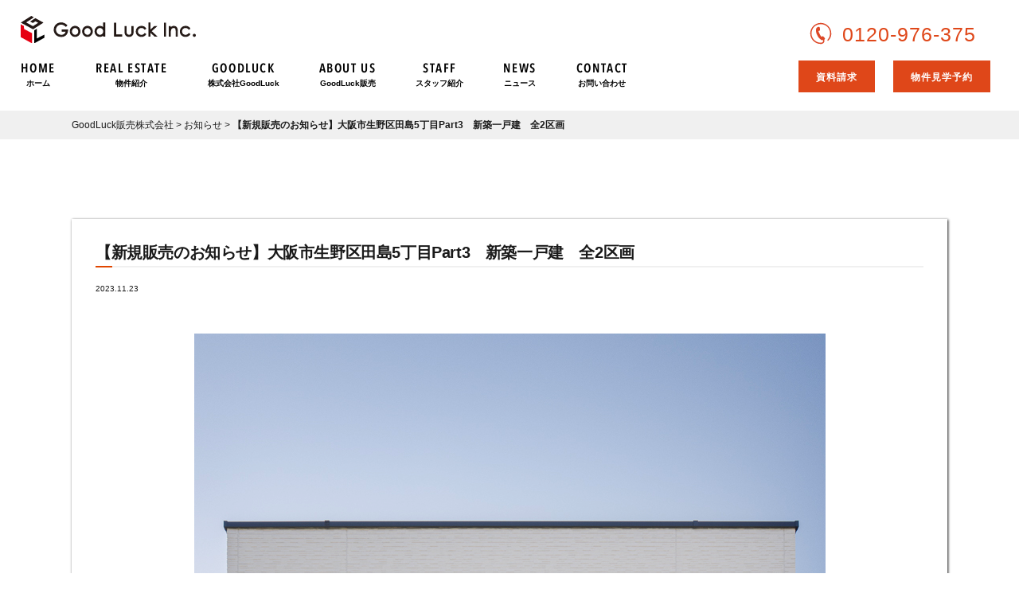

--- FILE ---
content_type: text/html; charset=UTF-8
request_url: http://www.gdlk.co.jp/information/5236
body_size: 9446
content:
<!doctype html>
<html lang="ja"
	prefix="og: http://ogp.me/ns#" >

<head>
	<meta name="google-site-verification" content="LXlcacM6lcs3_DxpJvTbk1lLcJLGsUAsJyauhMM2BvE" />
	<!-- Global site tag (gtag.js) - Google Analytics -->
	<script async src="https://www.googletagmanager.com/gtag/js?id=UA-135924804-1"></script>
	<script>
		window.dataLayer = window.dataLayer || [];

		function gtag() {
			dataLayer.push(arguments);
		}
		gtag('js', new Date());

		gtag('config', 'UA-135924804-1');
	</script>

	<meta charset="UTF-8" />
	<meta name="viewport" content="width=device-width, initial-scale=1" />
	<link href="https://fonts.googleapis.com/css?family=Lato:400,700,900" rel="stylesheet">
	<link rel="profile" href="https://gmpg.org/xfn/11" />
	<link href="https://fonts.googleapis.com/css?family=Merriweather:400,700|Open+Sans+Condensed:300,700" rel="stylesheet">
	<script src="//ajax.googleapis.com/ajax/libs/jquery/1.8.2/jquery.min.js"></script>

	<!--iPad対応-->
	<script type="text/javascript">
		if ((navigator.userAgent.indexOf('iPhone') > 0) || navigator.userAgent.indexOf('iPod') > 0 || navigator.userAgent.indexOf('Android') > 0) {
			document.write('<meta name="viewport" content="width=device-width, initial-scale=1.0, maximum-scale=1.0, user-scalable=no" />');
		} else {
			document.write('<meta name="viewport" content="width=1250">');
		}
	</script>

	<link rel="stylesheet" href="/wp-content/uploads/2019/03/vegas.min.css">
	<script src="/wp-content/uploads/2019/03/vegas.min.js"></script>
	<script>
		$(function() {
			$('#main_visual').vegas({
				slides: [{
						src: '/wp-content/uploads/2019/04/main_visual01.png'
					},
					{
						src: '/wp-content/uploads/2019/04/main_visual02.png'
					}
				],
				delay: 7000,
				transition: 'fade2'
			});
		});
	</script>

	<script type="text/javascript">
		jQuery(function($) {
			jQuery('input[name="zip2"]').keyup(function(e) {
				AjaxZip3.zip2addr('zip1', 'zip2', 'address1', 'address2');
			})
		});
	</script>

	<!--スムーズスクロール-->
	<script>
		$(function() {
			var headerHight = 100;
			// #で始まるアンカーをクリックした場合に処理
			$('[href^=#]').click(function() {
				// スクロールの速度
				var speed = 400; // ミリ秒
				// アンカーの値取得
				var href = $(this).attr("href");
				// 移動先を取得
				var target = $(href == "#" || href == "" ? 'html' : href);
				// 移動先を数値で取得
				var position = target.offset().top - headerHight;
				// スムーススクロール
				$('body,html').animate({
					scrollTop: position
				}, speed, 'swing');
				return false;
			});
		});
	</script>

	<!--表示アニメーション-->
	<script type="text/javascript" src="/wp-content/themes/twentynineteen/defo/gotop.js"></script>
	<link rel="stylesheet" href="/wp-content/themes/twentynineteen/defo/animate.css">
	<script src="/wp-content/themes/twentynineteen/defo/wow.js"></script>
	<script>
		wow = new WOW({
			boxClass: 'wow', // default
			animateClass: 'animated', // default
			offset: 0, // default
			mobile: true, // default
			live: true // default
		})
		wow.init();
	</script>

	<script>
		$(function() {
			// ハンバーガー内メニュークリックしたらハンバーガー閉じる処理
			$('#menu a').click(function() {
				if ($('#menu').css('display') == 'block') {
					$('#menu').slideUp('fast');

					$(".menu1").toggleClass("menuclick1");
					$(".menu2").toggleClass("menuclick2");
					$(".menu3").toggleClass("menuclick3");
				}
			});
		});
	</script>

	<!--Slick slider -->
	<script src="/wp-content/themes/twentynineteen/defo/slick.min.js"></script>
	<link href="/wp-content/themes/twentynineteen/defo/slick-theme.css" rel="stylesheet" />
	<link href="/wp-content/themes/twentynineteen/defo/slick.css" rel="stylesheet" />
	<link rel="stylesheet" href="https://cdnjs.cloudflare.com/ajax/libs/font-awesome/5.15.4/css/all.min.css">


	<!--Bxslider-->
	<script src="/wp-content/themes/twentynineteen/defo/bxslider.js"></script>
	<link href="/wp-content/themes/twentynineteen/defo/jquery-bxslider.css" rel="stylesheet" />


	<script>
		function sliderPager() {
			var insert = '';
			var indexNum = $('#bukken_slider li').length;
			var slideWidth = 100 / indexNum - 1;
			for (var i = 0; i < indexNum; i++) {
				insert += '<li><a data-slide-index="' + i + '"><img src="' +
					$('#bukken_slider li a').eq(i).children('img').attr('src') + '"></a></li>';
			};
			$('#bx-pager').append(insert);

		}

		function bukkenSlider() {
			if ($(window).width() > 750) { // 画面のサイズが700pxより大きかったらPC用の設定に
				$('#bukken_slider').bxSlider({
					slideWidth: 600,
					captions: true,
					touchEnabled: false,
					pagerCustom: '#bx-pager' //ページャーをサムネイルにする
				});
			} else { // そうでない場合（700pxより小さい場合）はスマホ用の設定に
				$('#bukken_slider').bxSlider({
					slideWidth: 600,
					captions: true,
					touchEnabled: true,
					pagerCustom: '#bx-pager' //ページャーをサムネイルにする
				});
			}
		}
		$(window).on('load', function() { // ページ読み込み時
			sliderPager();
			bukkenSlider();
		});
		$(window).resize(function() { // ウィンドウがリサイズされたら再読込み
			bukkenSlider();
		});
	</script>

	<script>
		function slider() {
			if ($(window).width() > 700) { // 画面のサイズが700pxより大きかったらPC用の設定に
				$('#sec01_slider').bxSlider({
					auto: true,
					touchEnabled: false,
				});
			} else { // そうでない場合（700pxより小さい場合）はスマホ用の設定に
				$('#sec01_slider').bxSlider({
					auto: false,
					touchEnabled: false
				});
			}
		}
		$(document).ready(function() { // ページ読み込み時
			slider();
		});
		$(window).resize(function() { // ウィンドウがリサイズされたら再読込み
			slider();
		});
	</script>


	<!-- ローディング -->
	<script>
		$(function() {
			//ローディングエリアを取得
			var loading = $("#loader");
			//ローディングエリアを隠す処理
			var isHidden = function() {
				loading.fadeOut(1000); //1000ミリ秒かけてフェードアウト
			};
			//1000ミリ秒後にloadingFunc開始
			setTimeout(isHidden, 1000);
		});
	</script>

	<!-- スマホメニュー -->
	<script>
		jQuery(function($) {
			$(function() {
				$(".menu").click(function() {
					$(".menu1").toggleClass("menuclick1")
				});
				$(".menu").click(function() {
					$(".menu2").toggleClass("menuclick2")
				});
				$(".menu").click(function() {
					$(".menu3").toggleClass("menuclick3")
				});
			});
		});
	</script>
	<script>
		jQuery(function($) {
			$('.menu').click(function() {
				if ($('#menu').css('display') == 'none') {
					$('#menu').slideDown('fast');
				} else {
					$('#menu').slideUp('fast');
				}
			});
		});
	</script>

	<!-- Swich Hat -->
	<script type="text/javascript" src="/wp-content/themes/twentynineteen/defo/jquery.switchHat.js"></script>

	<!-- date picker -->
	<link rel="stylesheet" href="https://code.jquery.com/ui/1.14.0/themes/base/jquery-ui.css">
	<script src="https://code.jquery.com/ui/1.14.0/jquery-ui.js"></script>
	<script src="https://ajax.googleapis.com/ajax/libs/jqueryui/1/i18n/jquery.ui.datepicker-ja.min.js"></script>

	<title>【﻿新﻿規﻿販﻿売﻿の﻿お﻿知﻿ら﻿せ﻿】大阪市生野区田島5丁目Part3　新築一戸建　全2区画 | GoodLuck販売株式会社</title>

<!-- All in One SEO Pack 2.12 by Michael Torbert of Semper Fi Web Design[6658,6736] -->
<meta name="description"  content="e5%a4%a7%e9%98%aa%e5%b8%82%e7%94%9f%e9%87%8e%e5%8c%ba%e7%94%b0%e5%b3%b65%e4%b8%81%e7%9b%aepart3%e3%80%80%e6%96%b0%e7%af%89%e6%88%b8%e5%bb%ba%e3%80%80%e5%85%a82%" />

<link rel="canonical" href="http://www.gdlk.co.jp/information/5236" />
<meta property="og:title" content="【﻿新﻿規﻿販﻿売﻿の﻿お﻿知﻿ら﻿せ﻿】大阪市生野区田島5丁目Part3　新築一戸建　全2区画 | GoodLuck販売株式会社" />
<meta property="og:type" content="article" />
<meta property="og:url" content="http://www.gdlk.co.jp/information/5236" />
<meta property="og:image" content="http://www.gdlk.co.jp/wp-content/plugins/all-in-one-seo-pack/images/default-user-image.png" />
<meta property="og:image:width" content="1200" />
<meta property="og:image:height" content="630" />
<meta property="og:site_name" content="株式会社Good Luck" />
<meta property="article:published_time" content="2023-11-23T09:19:45Z" />
<meta property="article:modified_time" content="2023-11-23T09:19:45Z" />
<meta name="twitter:card" content="summary" />
<meta name="twitter:title" content="【﻿新﻿規﻿販﻿売﻿の﻿お﻿知﻿ら﻿せ﻿】大阪市生野区田島5丁目Part3　新築一戸建　全2区画 | GoodLuck販売株式会社" />
<meta name="twitter:image" content="http://www.gdlk.co.jp/wp-content/plugins/all-in-one-seo-pack/images/default-user-image.png" />
<meta itemprop="image" content="http://www.gdlk.co.jp/wp-content/plugins/all-in-one-seo-pack/images/default-user-image.png" />
<!-- /all in one seo pack -->
<link rel='dns-prefetch' href='//ajaxzip3.googlecode.com' />
<link rel='dns-prefetch' href='//yubinbango.github.io' />
<link rel='dns-prefetch' href='//www.gdlk.co.jp' />
<link rel='dns-prefetch' href='//s.w.org' />
<link rel="alternate" type="application/rss+xml" title="GoodLuck販売株式会社 &raquo; フィード" href="http://www.gdlk.co.jp/feed" />
<link rel="alternate" type="application/rss+xml" title="GoodLuck販売株式会社 &raquo; コメントフィード" href="http://www.gdlk.co.jp/comments/feed" />
<link rel="alternate" type="application/rss+xml" title="GoodLuck販売株式会社 &raquo; 【﻿新﻿規﻿販﻿売﻿の﻿お﻿知﻿ら﻿せ﻿】大阪市生野区田島5丁目Part3　新築一戸建　全2区画 のコメントのフィード" href="http://www.gdlk.co.jp/information/5236/feed" />
		<script type="text/javascript">
			window._wpemojiSettings = {"baseUrl":"https:\/\/s.w.org\/images\/core\/emoji\/11.2.0\/72x72\/","ext":".png","svgUrl":"https:\/\/s.w.org\/images\/core\/emoji\/11.2.0\/svg\/","svgExt":".svg","source":{"concatemoji":"http:\/\/www.gdlk.co.jp\/wp-includes\/js\/wp-emoji-release.min.js?ver=5.1.21"}};
			!function(e,a,t){var n,r,o,i=a.createElement("canvas"),p=i.getContext&&i.getContext("2d");function s(e,t){var a=String.fromCharCode;p.clearRect(0,0,i.width,i.height),p.fillText(a.apply(this,e),0,0);e=i.toDataURL();return p.clearRect(0,0,i.width,i.height),p.fillText(a.apply(this,t),0,0),e===i.toDataURL()}function c(e){var t=a.createElement("script");t.src=e,t.defer=t.type="text/javascript",a.getElementsByTagName("head")[0].appendChild(t)}for(o=Array("flag","emoji"),t.supports={everything:!0,everythingExceptFlag:!0},r=0;r<o.length;r++)t.supports[o[r]]=function(e){if(!p||!p.fillText)return!1;switch(p.textBaseline="top",p.font="600 32px Arial",e){case"flag":return s([55356,56826,55356,56819],[55356,56826,8203,55356,56819])?!1:!s([55356,57332,56128,56423,56128,56418,56128,56421,56128,56430,56128,56423,56128,56447],[55356,57332,8203,56128,56423,8203,56128,56418,8203,56128,56421,8203,56128,56430,8203,56128,56423,8203,56128,56447]);case"emoji":return!s([55358,56760,9792,65039],[55358,56760,8203,9792,65039])}return!1}(o[r]),t.supports.everything=t.supports.everything&&t.supports[o[r]],"flag"!==o[r]&&(t.supports.everythingExceptFlag=t.supports.everythingExceptFlag&&t.supports[o[r]]);t.supports.everythingExceptFlag=t.supports.everythingExceptFlag&&!t.supports.flag,t.DOMReady=!1,t.readyCallback=function(){t.DOMReady=!0},t.supports.everything||(n=function(){t.readyCallback()},a.addEventListener?(a.addEventListener("DOMContentLoaded",n,!1),e.addEventListener("load",n,!1)):(e.attachEvent("onload",n),a.attachEvent("onreadystatechange",function(){"complete"===a.readyState&&t.readyCallback()})),(n=t.source||{}).concatemoji?c(n.concatemoji):n.wpemoji&&n.twemoji&&(c(n.twemoji),c(n.wpemoji)))}(window,document,window._wpemojiSettings);
		</script>
		<style type="text/css">
img.wp-smiley,
img.emoji {
	display: inline !important;
	border: none !important;
	box-shadow: none !important;
	height: 1em !important;
	width: 1em !important;
	margin: 0 .07em !important;
	vertical-align: -0.1em !important;
	background: none !important;
	padding: 0 !important;
}
</style>
	<link rel='stylesheet' id='wp-block-library-css'  href='http://www.gdlk.co.jp/wp-includes/css/dist/block-library/style.min.css?ver=5.1.21' type='text/css' media='all' />
<link rel='stylesheet' id='wp-block-library-theme-css'  href='http://www.gdlk.co.jp/wp-includes/css/dist/block-library/theme.min.css?ver=5.1.21' type='text/css' media='all' />
<link rel='stylesheet' id='wp-pagenavi-css'  href='http://www.gdlk.co.jp/wp-content/plugins/wp-pagenavi/pagenavi-css.css?ver=2.70' type='text/css' media='all' />
<link rel='stylesheet' id='twentynineteen-style-css'  href='http://www.gdlk.co.jp/wp-content/themes/twentynineteen/style.css?ver=1.2' type='text/css' media='all' />
<link rel='stylesheet' id='twentynineteen-print-style-css'  href='http://www.gdlk.co.jp/wp-content/themes/twentynineteen/print.css?ver=1.2' type='text/css' media='print' />
<link rel='stylesheet' id='jquery.lightbox.min.css-css'  href='http://www.gdlk.co.jp/wp-content/plugins/wp-jquery-lightbox/styles/lightbox.min.css?ver=1.4.8' type='text/css' media='all' />
<script type='text/javascript' src='http://www.gdlk.co.jp/wp-includes/js/jquery/jquery.js?ver=1.12.4'></script>
<script type='text/javascript' src='http://www.gdlk.co.jp/wp-includes/js/jquery/jquery-migrate.min.js?ver=1.4.1'></script>
<link rel='https://api.w.org/' href='http://www.gdlk.co.jp/wp-json/' />
<link rel="EditURI" type="application/rsd+xml" title="RSD" href="http://www.gdlk.co.jp/xmlrpc.php?rsd" />
<link rel="wlwmanifest" type="application/wlwmanifest+xml" href="http://www.gdlk.co.jp/wp-includes/wlwmanifest.xml" /> 
<link rel='prev' title='【﻿新﻿規﻿販﻿売﻿の﻿お﻿知﻿ら﻿せ﻿】大阪市大正区平尾5丁目　新築一戸建　限定1区画' href='http://www.gdlk.co.jp/information/5218' />
<link rel='next' title='【﻿新﻿規﻿販﻿売﻿の﻿お﻿知﻿ら﻿せ﻿】大阪市住之江区粉浜西2丁目　新築一戸建　限定1区画' href='http://www.gdlk.co.jp/information/5238' />
<meta name="generator" content="WordPress 5.1.21" />
<link rel='shortlink' href='http://www.gdlk.co.jp/?p=5236' />
<link rel="alternate" type="application/json+oembed" href="http://www.gdlk.co.jp/wp-json/oembed/1.0/embed?url=http%3A%2F%2Fwww.gdlk.co.jp%2Finformation%2F5236" />
<link rel="alternate" type="text/xml+oembed" href="http://www.gdlk.co.jp/wp-json/oembed/1.0/embed?url=http%3A%2F%2Fwww.gdlk.co.jp%2Finformation%2F5236&#038;format=xml" />
<link rel="pingback" href="http://www.gdlk.co.jp/xmlrpc.php">		<style type="text/css">.recentcomments a{display:inline !important;padding:0 !important;margin:0 !important;}</style>
		<link rel="icon" href="http://www.gdlk.co.jp/wp-content/uploads/2020/02/cropped-favicon-32x32.png" sizes="32x32" />
<link rel="icon" href="http://www.gdlk.co.jp/wp-content/uploads/2020/02/cropped-favicon-192x192.png" sizes="192x192" />
<link rel="apple-touch-icon-precomposed" href="http://www.gdlk.co.jp/wp-content/uploads/2020/02/cropped-favicon-180x180.png" />
<meta name="msapplication-TileImage" content="http://www.gdlk.co.jp/wp-content/uploads/2020/02/cropped-favicon-270x270.png" />
	<script>
		jQuery(function($) {
			$('.mw_wp_form form').attr('class', 'h-adr');
		});
	</script>
	<script src="//yubinbango.github.io/yubinbango/yubinbango.js" charset="UTF-8"></script>


</head>

<body class="post-template-default single single-post postid-5236 single-format-standard wp-embed-responsive singular image-filters-enabled">

	<div id="loader">
		<div>
			<span class="loading_now loading02">
				<img src="/wp-content/uploads/2019/06/loading_img.png">
			</span>
		</div>
	</div>
	<header id="header-sp" class="sp">
		<div id="main-logo">
			<h1><a href="/"><img src="/wp-content/themes/twentynineteen/image/logo_new.svg" width="160px" height="auto" alt="GoodLuck販売株式会社"></a></h1>
		</div>
		<nav class="menu clearfix">
			<div class="menu1"></div>
			<div class="menu2"></div>
			<div class="menu3"></div>
		</nav>
		<div id="menu" class="sp">
			<div class="inner">
				<ul>
											<li><a href="http://www.gdlk.co.jp">HOME<span>ホーム</span></a></li>
						<li><a href="http://www.gdlk.co.jp/bukken">REAL ESTATE<span>物件検索</span></a></li>
						<li><a href="http://www.gdlk.co.jp/goodluck">GOODLUCK<span>株式会社GoodLuck</span></a></li>
						<li><a href="http://www.gdlk.co.jp/about-us">ABOUT US<span>GoodLuck販売</span></a></li>
												<li><a href="http://www.gdlk.co.jp/employee">STAFF<span>スタッフ紹介</span></a></li>
						<li><a href="http://www.gdlk.co.jp/category/information">NEWS<span>ニュース</span></a></li>
						<li><a href="http://www.gdlk.co.jp/contact04">RESERVATION<span>見学予約</span></a></li>
						<li><a href="http://www.gdlk.co.jp/contact03">REQUEST<span>資料請求</span></a></li>
						<li><a href="http://www.gdlk.co.jp/contact">CONTACT<span>お問い合わせ</span></a></li>
									</ul>
			</div>
		</div>
	</header>
		<header id="main-header" class="pc">
		<div class="flex-sb head_wrap">
			<div id="left">
				<div class="logo">
					<h1><a href="/"><img src="/wp-content/themes/twentynineteen/image/logo_new.svg" width="220px" alt="GoodLuck販売株式会社"></a></h1>
				</div>
				<nav>
											<ul class="menu_nav flex-sb">
							<li class="nav_li">
								<a href="/" class="nav_01">
									<p class="en f_en">HOME</p>
									<span>ホーム</span>
								</a>
							</li>
							<li class="menu__mega">
								<a href="/bukken" class="nav_01 init-bottom">
									<p class="en f_en">REAL ESTATE</p>
									<span>物件紹介</span>
								</a>
							</li>
							<li class="menu__mega">
								<a href="/goodluck" class="nav_01 init-bottom">
									<p class="en f_en">GOODLUCK</p>
									<span>株式会社GoodLuck</span>
								</a>
							</li>
							<li class="menu__mega">
								<a href="/about-us" class="nav_01">
									<p class="en f_en">ABOUT US</p>
									<span>GoodLuck販売</span>
								</a>
							</li>
														<li class="menu__mega">
								<a href="/employee" class="nav_01">
									<p class="en f_en">STAFF</p>
									<span>スタッフ紹介</span>
								</a>
							</li>
							<li class="menu__mega">
								<a href="/category/information" class="nav_01">
									<p class="en f_en">NEWS</p>
									<span>ニュース</span>
								</a>
							</li>
							<li class="menu__mega">
								<a href="/contact" class="nav_01">
									<p class="en f_en">CONTACT</p>
									<span>お問い合わせ</span>
								</a>
							</li>
						</ul>
									</nav>
			</div>
			<div class="right">
									<div class="nav_bottom flex-sb">
						<div class="tel"><a href="tel:0120-976-375" class="btn wht flex">
								0120-976-375
							</a></div>
						<div class="btn_wrap">
							<a href="/contact03" class="btn org">資料請求</a>
							<a href="/contact04" class="btn org">物件見学予約</a>
						</div>
					</div>
							</div>
		</div>
	</header><div class="breadcrumbs" typeof="BreadcrumbList" vocab="http://schema.org/">
	<div class="wrap">
	   <!-- Breadcrumb NavXT 6.2.1 -->
<span property="itemListElement" typeof="ListItem"><a property="item" typeof="WebPage" title="Go to GoodLuck販売株式会社." href="http://www.gdlk.co.jp" class="home"><span property="name">GoodLuck販売株式会社</span></a><meta property="position" content="1"></span> &gt; <span property="itemListElement" typeof="ListItem"><a property="item" typeof="WebPage" title="Go to the お知らせ category archives." href="http://www.gdlk.co.jp/category/information" class="taxonomy category"><span property="name">お知らせ</span></a><meta property="position" content="2"></span> &gt; <span class="post post-post current-item">【﻿新﻿規﻿販﻿売﻿の﻿お﻿知﻿ら﻿せ﻿】大阪市生野区田島5丁目Part3　新築一戸建　全2区画</span>	</div>
</div>
<div class="common-wrap">
  <div class="wrap">
    <section id="single-1">
    <h1>【﻿新﻿規﻿販﻿売﻿の﻿お﻿知﻿ら﻿せ﻿】大阪市生野区田島5丁目Part3　新築一戸建　全2区画</h1>
    <div id="single-box">
             <div class="post-cat-one">
                    <small>2023.11.23           </small>
                                       <div class="entry-single">
            
				
<div class="wp-block-image"><figure class="aligncenter"><img src="http://www.gdlk.co.jp/wp-content/uploads/2021/12/20221020-1029-finish-2.jpg" alt="" class="wp-image-4018"/></figure></div>



<figure class="wp-block-embed is-type-rich is-provider-goodluck販売株式会社"><div class="wp-block-embed__wrapper">
<blockquote class="wp-embedded-content" data-secret="DvPD5GMTtV"><a href="http://www.gdlk.co.jp/bukken/%e5%a4%a7%e9%98%aa%e5%b8%82%e7%94%9f%e9%87%8e%e5%8c%ba%e7%94%b0%e5%b3%b65%e4%b8%81%e7%9b%aepart3%e3%80%80%e6%96%b0%e7%af%89%e6%88%b8%e5%bb%ba%e3%80%80%e5%85%a82%e5%8c%ba%e7%94%bb">大阪市生野区田島5丁目Part3　新築戸建　全2区画</a></blockquote><iframe class="wp-embedded-content" sandbox="allow-scripts" security="restricted" style="position: absolute; clip: rect(1px, 1px, 1px, 1px);" title="&#8220;大阪市生野区田島5丁目Part3　新築戸建　全2区画&#8221; &#8212; GoodLuck販売株式会社" src="http://www.gdlk.co.jp/bukken/%e5%a4%a7%e9%98%aa%e5%b8%82%e7%94%9f%e9%87%8e%e5%8c%ba%e7%94%b0%e5%b3%b65%e4%b8%81%e7%9b%aepart3%e3%80%80%e6%96%b0%e7%af%89%e6%88%b8%e5%bb%ba%e3%80%80%e5%85%a82%e5%8c%ba%e7%94%bb/embed#?secret=DvPD5GMTtV" data-secret="DvPD5GMTtV" width="600" height="338" frameborder="0" marginwidth="0" marginheight="0" scrolling="no"></iframe>
</div></figure>
		          </div>
         </div>
        </div>
	</div>
              <a href="http://www.gdlk.co.jp/category/information" class="ichiran_link">お知らせ一覧へ</a>
    </section>
  </div>
</div>

<div class="top_cta">
	<div class="wrap">
		<div class="inner">
			<div class="item">
				<p class="head">お気軽にお問い合わせください</p>
				<div class="btn">
										<a href="tel:0120-976-375" class="link">
						<div class="icon">
							<svg xmlns="http://www.w3.org/2000/svg" viewBox="0 0 512 512">
								<path d="M164.9 24.6c-7.7-18.6-28-28.5-47.4-23.2l-88 24C12.1 30.2 0 46 0 64C0 311.4 200.6 512 448 512c18 0 33.8-12.1 38.6-29.5l24-88c5.3-19.4-4.6-39.7-23.2-47.4l-96-40c-16.3-6.8-35.2-2.1-46.3 11.6L304.7 368C234.3 334.7 177.3 277.7 144 207.3L193.3 167c13.7-11.2 18.4-30 11.6-46.3l-40-96z" />
							</svg>
						</div>
						<p class="text">0120-976-375</p>
					</a>
				</div>
				<p class="note">営業時間：9:30～19:00 火曜、水曜定休</p>
			</div>
			<div class="item">
				<p class="head">お問い合わせフォームはこちら</p>
				<div class="btn">
					<a href="http://www.gdlk.co.jp/contact" class="link">
						<div class="icon">
							<svg xmlns="http://www.w3.org/2000/svg" viewBox="0 0 512 512">
								<path d="M48 64C21.5 64 0 85.5 0 112c0 15.1 7.1 29.3 19.2 38.4L236.8 313.6c11.4 8.5 27 8.5 38.4 0L492.8 150.4c12.1-9.1 19.2-23.3 19.2-38.4c0-26.5-21.5-48-48-48L48 64zM0 176L0 384c0 35.3 28.7 64 64 64l384 0c35.3 0 64-28.7 64-64l0-208L294.4 339.2c-22.8 17.1-54 17.1-76.8 0L0 176z" />
							</svg>
						</div>
						<p class="text">CONTACT</p>
					</a>
				</div>
				<p class="note">24時間受付中</p>
			</div>
		</div>
	</div>
</div>

<footer id="main_footer">

	<div class="ft_info">
		<div class="wrap">
			<div class="inner">
				<div class="cont">
					<p class="head">株式会社GoodLuck</p>
					<p class="text">
						〒543-0062<br>
						大阪府大阪市天王寺区逢阪2丁目3番2号<br>
						リンクハウス天王寺ビル3F<br>
						TEL：06-6743-6665<br>
						FAX：06-6743-6668<br>
						営業時間：9:30〜19:00<br>
						定休日：火曜、水曜
					</p>
				</div>
				<div class="cont">
					<p class="head">GoodLuck販売株式会社</p>
					<p class="text">
						〒543-0062<br>
						大阪府大阪市天王寺区逢阪2丁目3番2号<br>
						リンクハウス天王寺ビル3F<br>
						TEL：0120-976-375 / 06-4303-5000<br>
						FAX：06-6743-6668<br>
						営業時間：9:30〜19:00<br>
						定休日：火曜、水曜
					</p>
				</div>
			</div>
		</div>
	</div>

	<!-- <div id="foot_bottom">
		<div class="wrap">
			<h2><span class="Text-Span JS_ScrollAnimationItem">COMPANY</span></h2>
			<div class="flex-sb">

				<div class="text wow fadeInLeft">
					<dl class="flex">
						<dt>社名</dt>
						<dd>GoodLuck販売株式会社</dd>
					</dl>
					<dl class="flex">
						<dt>住所</dt>
						<dd>
							〒543-0062<br>
							大阪府大阪市天王寺区逢阪２丁目３番２号<br>
							リンクハウス天王寺ビル３F
						</dd>
					</dl>
					<dl class="flex">
						<dt>TEL</dt>
						<dd>0120-976-375 / 06-4303-5000</dd>
					</dl>
					<dl class="flex">
						<dt>FAX</dt>
						<dd>06-6743-6668</dd>
					</dl>
					<dl class="flex">
						<dt>事業内容</dt>
						<dd>
							・不動産売買/仲介/買取（土地・戸建分譲等）<br>
							・不動産有効活用に関するコンサルタント<br>
							・リノベーション事業
						</dd>
					</dl>
				</div>

				<div class="img wow fadeInRight">
					<img src="/wp-content/uploads/2019/03/company_img.png" alt="">
				</div>

			</div>
		</div>
	</div> -->

	<div class="sp">
		<div id="foot_contact_wrap">
			<div class="inner">
				<div class="btn">
					<a href="http://www.gdlk.co.jp/contact_agency" class="link">
						<div class="icon">
							<svg xmlns="http://www.w3.org/2000/svg" viewBox="0 0 512 512">
								<path d="M48 64C21.5 64 0 85.5 0 112c0 15.1 7.1 29.3 19.2 38.4L236.8 313.6c11.4 8.5 27 8.5 38.4 0L492.8 150.4c12.1-9.1 19.2-23.3 19.2-38.4c0-26.5-21.5-48-48-48L48 64zM0 176L0 384c0 35.3 28.7 64 64 64l384 0c35.3 0 64-28.7 64-64l0-208L294.4 339.2c-22.8 17.1-54 17.1-76.8 0L0 176z"/>
							</svg>
						</div>
						<p class="text">メール</p>
					</a>
				</div>
				<div class="btn">
					<a href="tel:06-6743-6665" class="link">
						<div class="icon">
							<svg xmlns="http://www.w3.org/2000/svg" viewBox="0 0 512 512">
								<path d="M164.9 24.6c-7.7-18.6-28-28.5-47.4-23.2l-88 24C12.1 30.2 0 46 0 64C0 311.4 200.6 512 448 512c18 0 33.8-12.1 38.6-29.5l24-88c5.3-19.4-4.6-39.7-23.2-47.4l-96-40c-16.3-6.8-35.2-2.1-46.3 11.6L304.7 368C234.3 334.7 177.3 277.7 144 207.3L193.3 167c13.7-11.2 18.4-30 11.6-46.3l-40-96z" />
							</svg>
						</div>
						<p class="text">TEL</p>
					</a>
				</div>
			</div>
			<!-- <ul>
				<li class="tel"><a href="tel:0120976375">TEL</a></li>
				<li class="search"><a href="/bukken">物件を探す</a></li>
				<li class="reserve"><a href="/contact02">見学予約</a></li>
			</ul> -->
		</div>
	</div>

	<div id="foot_top">
		<div class="wrap">
			<nav>
				<ul class="flex">
					<li><a href="/category/information">お知らせ</a></li>
					<li><a href="/voice">お客様の声</a></li>
					<li><a href="/privacy">プライバシーポリシー</a></li>
					<li><a href="/sitemap">サイトマップ</a></li>
				</ul>
			</nav>
			<div class="copy">COPYRIGTH(C)Good Luck Inc. ALL RIGHT RESERVED</div>
		</div>
	</div>

</footer>

<script type='text/javascript' src='http://www.gdlk.co.jp/wp-includes/js/comment-reply.min.js?ver=5.1.21'></script>
<script type='text/javascript' src='https://ajaxzip3.googlecode.com/svn/trunk/ajaxzip3/ajaxzip3-https.js?ver=20140807'></script>
<script type='text/javascript' src='//yubinbango.github.io/yubinbango/yubinbango.js'></script>
<script type='text/javascript' src='http://www.gdlk.co.jp/wp-content/plugins/wp-jquery-lightbox/jquery.touchwipe.min.js?ver=1.4.8'></script>
<script type='text/javascript'>
/* <![CDATA[ */
var JQLBSettings = {"showTitle":"1","showCaption":"1","showNumbers":"1","fitToScreen":"1","resizeSpeed":"400","showDownload":"0","navbarOnTop":"0","marginSize":"0","slideshowSpeed":"4000","prevLinkTitle":"\u524d\u306e\u753b\u50cf","nextLinkTitle":"\u6b21\u306e\u753b\u50cf","closeTitle":"\u30ae\u30e3\u30e9\u30ea\u30fc\u3092\u9589\u3058\u308b","image":"\u753b\u50cf ","of":"\u306e","download":"\u30c0\u30a6\u30f3\u30ed\u30fc\u30c9","pause":"(\u30b9\u30e9\u30a4\u30c9\u30b7\u30e7\u30fc\u3092\u505c\u6b62\u3059\u308b)","play":"(\u30b9\u30e9\u30a4\u30c9\u30b7\u30e7\u30fc\u3092\u518d\u751f\u3059\u308b)"};
/* ]]> */
</script>
<script type='text/javascript' src='http://www.gdlk.co.jp/wp-content/plugins/wp-jquery-lightbox/jquery.lightbox.min.js?ver=1.4.8'></script>
<script type='text/javascript' src='http://www.gdlk.co.jp/wp-includes/js/wp-embed.min.js?ver=5.1.21'></script>
	<script>
		/(trident|msie)/i.test(navigator.userAgent) && document.getElementById && window.addEventListener && window.addEventListener("hashchange", function() {
			var t, e = location.hash.substring(1);
			/^[A-z0-9_-]+$/.test(e) && (t = document.getElementById(e)) && (/^(?:a|select|input|button|textarea)$/i.test(t.tagName) || (t.tabIndex = -1), t.focus())
		}, !1);
	</script>

<script src="/wp-content/themes/twentynineteen/defo/lightbox.js"></script>
<link href="/wp-content/themes/twentynineteen/defo/lightbox.css" rel="stylesheet" />

<!-- KASIKA TRACKING CODE -->
<script type="text/javascript" src="//panda.kasika.io/tag-manager/?pid=4C32F91C69FC0A08495D22DBE1054588"></script>
<!-- KASIKA TRACKING CODE -->
</body>

</html>

--- FILE ---
content_type: text/html; charset=UTF-8
request_url: http://www.gdlk.co.jp/bukken/%e5%a4%a7%e9%98%aa%e5%b8%82%e7%94%9f%e9%87%8e%e5%8c%ba%e7%94%b0%e5%b3%b65%e4%b8%81%e7%9b%aepart3%e3%80%80%e6%96%b0%e7%af%89%e6%88%b8%e5%bb%ba%e3%80%80%e5%85%a82%e5%8c%ba%e7%94%bb/embed
body_size: 7224
content:
<!DOCTYPE html>
<html lang="ja"
	prefix="og: http://ogp.me/ns#"  class="no-js">
<head>
	<title>大阪市生野区田島5丁目PART3　新築戸建　全2区画 &#8211; GoodLuck販売株式会社</title>
	<meta http-equiv="X-UA-Compatible" content="IE=edge">
			<script type="text/javascript">
			window._wpemojiSettings = {"baseUrl":"https:\/\/s.w.org\/images\/core\/emoji\/11.2.0\/72x72\/","ext":".png","svgUrl":"https:\/\/s.w.org\/images\/core\/emoji\/11.2.0\/svg\/","svgExt":".svg","source":{"concatemoji":"http:\/\/www.gdlk.co.jp\/wp-includes\/js\/wp-emoji-release.min.js?ver=5.1.21"}};
			!function(e,a,t){var n,r,o,i=a.createElement("canvas"),p=i.getContext&&i.getContext("2d");function s(e,t){var a=String.fromCharCode;p.clearRect(0,0,i.width,i.height),p.fillText(a.apply(this,e),0,0);e=i.toDataURL();return p.clearRect(0,0,i.width,i.height),p.fillText(a.apply(this,t),0,0),e===i.toDataURL()}function c(e){var t=a.createElement("script");t.src=e,t.defer=t.type="text/javascript",a.getElementsByTagName("head")[0].appendChild(t)}for(o=Array("flag","emoji"),t.supports={everything:!0,everythingExceptFlag:!0},r=0;r<o.length;r++)t.supports[o[r]]=function(e){if(!p||!p.fillText)return!1;switch(p.textBaseline="top",p.font="600 32px Arial",e){case"flag":return s([55356,56826,55356,56819],[55356,56826,8203,55356,56819])?!1:!s([55356,57332,56128,56423,56128,56418,56128,56421,56128,56430,56128,56423,56128,56447],[55356,57332,8203,56128,56423,8203,56128,56418,8203,56128,56421,8203,56128,56430,8203,56128,56423,8203,56128,56447]);case"emoji":return!s([55358,56760,9792,65039],[55358,56760,8203,9792,65039])}return!1}(o[r]),t.supports.everything=t.supports.everything&&t.supports[o[r]],"flag"!==o[r]&&(t.supports.everythingExceptFlag=t.supports.everythingExceptFlag&&t.supports[o[r]]);t.supports.everythingExceptFlag=t.supports.everythingExceptFlag&&!t.supports.flag,t.DOMReady=!1,t.readyCallback=function(){t.DOMReady=!0},t.supports.everything||(n=function(){t.readyCallback()},a.addEventListener?(a.addEventListener("DOMContentLoaded",n,!1),e.addEventListener("load",n,!1)):(e.attachEvent("onload",n),a.attachEvent("onreadystatechange",function(){"complete"===a.readyState&&t.readyCallback()})),(n=t.source||{}).concatemoji?c(n.concatemoji):n.wpemoji&&n.twemoji&&(c(n.twemoji),c(n.wpemoji)))}(window,document,window._wpemojiSettings);
		</script>
			<style type="text/css">
				/*! This file is auto-generated */
			body,html{padding:0;margin:0}body{font-family:sans-serif}.screen-reader-text{border:0;clip:rect(1px,1px,1px,1px);-webkit-clip-path:inset(50%);clip-path:inset(50%);height:1px;margin:-1px;overflow:hidden;padding:0;position:absolute;width:1px;word-wrap:normal!important}.dashicons{display:inline-block;width:20px;height:20px;background-color:transparent;background-repeat:no-repeat;background-size:20px;background-position:center;transition:background .1s ease-in;position:relative;top:5px}.dashicons-no{background-image:url("data:image/svg+xml;charset=utf8,%3Csvg%20xmlns%3D%27http%3A%2F%2Fwww.w3.org%2F2000%2Fsvg%27%20viewBox%3D%270%200%2020%2020%27%3E%3Cpath%20d%3D%27M15.55%2013.7l-2.19%202.06-3.42-3.65-3.64%203.43-2.06-2.18%203.64-3.43-3.42-3.64%202.18-2.06%203.43%203.64%203.64-3.42%202.05%202.18-3.64%203.43z%27%20fill%3D%27%23fff%27%2F%3E%3C%2Fsvg%3E")}.dashicons-admin-comments{background-image:url("data:image/svg+xml;charset=utf8,%3Csvg%20xmlns%3D%27http%3A%2F%2Fwww.w3.org%2F2000%2Fsvg%27%20viewBox%3D%270%200%2020%2020%27%3E%3Cpath%20d%3D%27M5%202h9q.82%200%201.41.59T16%204v7q0%20.82-.59%201.41T14%2013h-2l-5%205v-5H5q-.82%200-1.41-.59T3%2011V4q0-.82.59-1.41T5%202z%27%20fill%3D%27%2382878c%27%2F%3E%3C%2Fsvg%3E")}.wp-embed-comments a:hover .dashicons-admin-comments{background-image:url("data:image/svg+xml;charset=utf8,%3Csvg%20xmlns%3D%27http%3A%2F%2Fwww.w3.org%2F2000%2Fsvg%27%20viewBox%3D%270%200%2020%2020%27%3E%3Cpath%20d%3D%27M5%202h9q.82%200%201.41.59T16%204v7q0%20.82-.59%201.41T14%2013h-2l-5%205v-5H5q-.82%200-1.41-.59T3%2011V4q0-.82.59-1.41T5%202z%27%20fill%3D%27%230073aa%27%2F%3E%3C%2Fsvg%3E")}.dashicons-share{background-image:url("data:image/svg+xml;charset=utf8,%3Csvg%20xmlns%3D%27http%3A%2F%2Fwww.w3.org%2F2000%2Fsvg%27%20viewBox%3D%270%200%2020%2020%27%3E%3Cpath%20d%3D%27M14.5%2012q1.24%200%202.12.88T17.5%2015t-.88%202.12-2.12.88-2.12-.88T11.5%2015q0-.34.09-.69l-4.38-2.3Q6.32%2013%205%2013q-1.24%200-2.12-.88T2%2010t.88-2.12T5%207q1.3%200%202.21.99l4.38-2.3q-.09-.35-.09-.69%200-1.24.88-2.12T14.5%202t2.12.88T17.5%205t-.88%202.12T14.5%208q-1.3%200-2.21-.99l-4.38%202.3Q8%209.66%208%2010t-.09.69l4.38%202.3q.89-.99%202.21-.99z%27%20fill%3D%27%2382878c%27%2F%3E%3C%2Fsvg%3E");display:none}.js .dashicons-share{display:inline-block}.wp-embed-share-dialog-open:hover .dashicons-share{background-image:url("data:image/svg+xml;charset=utf8,%3Csvg%20xmlns%3D%27http%3A%2F%2Fwww.w3.org%2F2000%2Fsvg%27%20viewBox%3D%270%200%2020%2020%27%3E%3Cpath%20d%3D%27M14.5%2012q1.24%200%202.12.88T17.5%2015t-.88%202.12-2.12.88-2.12-.88T11.5%2015q0-.34.09-.69l-4.38-2.3Q6.32%2013%205%2013q-1.24%200-2.12-.88T2%2010t.88-2.12T5%207q1.3%200%202.21.99l4.38-2.3q-.09-.35-.09-.69%200-1.24.88-2.12T14.5%202t2.12.88T17.5%205t-.88%202.12T14.5%208q-1.3%200-2.21-.99l-4.38%202.3Q8%209.66%208%2010t-.09.69l4.38%202.3q.89-.99%202.21-.99z%27%20fill%3D%27%230073aa%27%2F%3E%3C%2Fsvg%3E")}.wp-embed{padding:25px;font-size:14px;font-weight:400;font-family:-apple-system,BlinkMacSystemFont,"Segoe UI",Roboto,Oxygen-Sans,Ubuntu,Cantarell,"Helvetica Neue",sans-serif;line-height:1.5;color:#82878c;background:#fff;border:1px solid #e5e5e5;box-shadow:0 1px 1px rgba(0,0,0,.05);overflow:auto;zoom:1}.wp-embed a{color:#82878c;text-decoration:none}.wp-embed a:hover{text-decoration:underline}.wp-embed-featured-image{margin-bottom:20px}.wp-embed-featured-image img{width:100%;height:auto;border:none}.wp-embed-featured-image.square{float:left;max-width:160px;margin-right:20px}.wp-embed p{margin:0}p.wp-embed-heading{margin:0 0 15px;font-weight:600;font-size:22px;line-height:1.3}.wp-embed-heading a{color:#32373c}.wp-embed .wp-embed-more{color:#b4b9be}.wp-embed-footer{display:table;width:100%;margin-top:30px}.wp-embed-site-icon{position:absolute;top:50%;left:0;transform:translateY(-50%);height:25px;width:25px;border:0}.wp-embed-site-title{font-weight:600;line-height:25px}.wp-embed-site-title a{position:relative;display:inline-block;padding-left:35px}.wp-embed-meta,.wp-embed-site-title{display:table-cell}.wp-embed-meta{text-align:right;white-space:nowrap;vertical-align:middle}.wp-embed-comments,.wp-embed-share{display:inline}.wp-embed-meta a:hover{text-decoration:none;color:#0073aa}.wp-embed-comments a{line-height:25px;display:inline-block}.wp-embed-comments+.wp-embed-share{margin-left:10px}.wp-embed-share-dialog{position:absolute;top:0;left:0;right:0;bottom:0;background-color:#222;background-color:rgba(10,10,10,.9);color:#fff;opacity:1;transition:opacity .25s ease-in-out}.wp-embed-share-dialog.hidden{opacity:0;visibility:hidden}.wp-embed-share-dialog-close,.wp-embed-share-dialog-open{margin:-8px 0 0;padding:0;background:0 0;border:none;cursor:pointer;outline:0}.wp-embed-share-dialog-close .dashicons,.wp-embed-share-dialog-open .dashicons{padding:4px}.wp-embed-share-dialog-open .dashicons{top:8px}.wp-embed-share-dialog-close:focus .dashicons,.wp-embed-share-dialog-open:focus .dashicons{box-shadow:0 0 0 1px #5b9dd9,0 0 2px 1px rgba(30,140,190,.8);border-radius:100%}.wp-embed-share-dialog-close{position:absolute;top:20px;right:20px;font-size:22px}.wp-embed-share-dialog-close:hover{text-decoration:none}.wp-embed-share-dialog-close .dashicons{height:24px;width:24px;background-size:24px}.wp-embed-share-dialog-content{height:100%;transform-style:preserve-3d;overflow:hidden}.wp-embed-share-dialog-text{margin-top:25px;padding:20px}.wp-embed-share-tabs{margin:0 0 20px;padding:0;list-style:none}.wp-embed-share-tab-button{display:inline-block}.wp-embed-share-tab-button button{margin:0;padding:0;border:none;background:0 0;font-size:16px;line-height:1.3;color:#aaa;cursor:pointer;transition:color .1s ease-in}.wp-embed-share-tab-button [aria-selected=true]{color:#fff}.wp-embed-share-tab-button button:hover{color:#fff}.wp-embed-share-tab-button+.wp-embed-share-tab-button{margin:0 0 0 10px;padding:0 0 0 11px;border-left:1px solid #aaa}.wp-embed-share-tab[aria-hidden=true]{display:none}p.wp-embed-share-description{margin:0;font-size:14px;line-height:1;font-style:italic;color:#aaa}.wp-embed-share-input{box-sizing:border-box;width:100%;border:none;height:28px;margin:0 0 10px 0;padding:0 5px;font-size:14px;font-weight:400;font-family:-apple-system,BlinkMacSystemFont,"Segoe UI",Roboto,Oxygen-Sans,Ubuntu,Cantarell,"Helvetica Neue",sans-serif;line-height:1.5;resize:none;cursor:text}textarea.wp-embed-share-input{height:72px}html[dir=rtl] .wp-embed-featured-image.square{float:right;margin-right:0;margin-left:20px}html[dir=rtl] .wp-embed-site-title a{padding-left:0;padding-right:35px}html[dir=rtl] .wp-embed-site-icon{margin-right:0;margin-left:10px;left:auto;right:0}html[dir=rtl] .wp-embed-meta{text-align:left}html[dir=rtl] .wp-embed-share{margin-left:0;margin-right:10px}html[dir=rtl] .wp-embed-share-dialog-close{right:auto;left:20px}html[dir=rtl] .wp-embed-share-tab-button+.wp-embed-share-tab-button{margin:0 10px 0 0;padding:0 11px 0 0;border-left:none;border-right:1px solid #aaa}
			</style>
	<meta name='robots' content='noindex,follow' />
<link rel="canonical" href="http://www.gdlk.co.jp/bukken/%e5%a4%a7%e9%98%aa%e5%b8%82%e7%94%9f%e9%87%8e%e5%8c%ba%e7%94%b0%e5%b3%b65%e4%b8%81%e7%9b%aepart3%e3%80%80%e6%96%b0%e7%af%89%e6%88%b8%e5%bb%ba%e3%80%80%e5%85%a82%e5%8c%ba%e7%94%bb" />
<script type='text/javascript' src='http://www.gdlk.co.jp/wp-includes/js/jquery/jquery.js?ver=1.12.4'></script>
<script type='text/javascript' src='http://www.gdlk.co.jp/wp-includes/js/jquery/jquery-migrate.min.js?ver=1.4.1'></script>
<style type="text/css">
img.wp-smiley,
img.emoji {
	display: inline !important;
	border: none !important;
	box-shadow: none !important;
	height: 1em !important;
	width: 1em !important;
	margin: 0 .07em !important;
	vertical-align: -0.1em !important;
	background: none !important;
	padding: 0 !important;
}
</style>
	<!--[if lte IE 8]>
<link rel='stylesheet' id='wp-embed-template-ie-css'  href='http://www.gdlk.co.jp/wp-includes/css/wp-embed-template-ie.min.css?ver=5.1.21' type='text/css' media='all' />
<![endif]-->
<link rel='stylesheet' id='jquery.lightbox.min.css-css'  href='http://www.gdlk.co.jp/wp-content/plugins/wp-jquery-lightbox/styles/lightbox.min.css?ver=1.4.8' type='text/css' media='all' />
</head>
<body class="bukken-template-default single single-bukken postid-5225 wp-embed-responsive singular image-filters-enabled">
	<div class="wp-embed post-5225 bukken type-bukken status-publish hentry category_2-c_3 bukken_area-ikuno sales_status-sold entry">
		
		<p class="wp-embed-heading">
			<a href="http://www.gdlk.co.jp/bukken/%e5%a4%a7%e9%98%aa%e5%b8%82%e7%94%9f%e9%87%8e%e5%8c%ba%e7%94%b0%e5%b3%b65%e4%b8%81%e7%9b%aepart3%e3%80%80%e6%96%b0%e7%af%89%e6%88%b8%e5%bb%ba%e3%80%80%e5%85%a82%e5%8c%ba%e7%94%bb" target="_top">
				大阪市生野区田島5丁目PART3　新築戸建　全2区画			</a>
		</p>

		
		<div class="wp-embed-excerpt"></div>

		
		<div class="wp-embed-footer">
			<div class="wp-embed-site-title"><a href="http://www.gdlk.co.jp" target="_top"><img src="http://www.gdlk.co.jp/wp-content/uploads/2020/02/cropped-favicon-32x32.png" srcset="http://www.gdlk.co.jp/wp-content/uploads/2020/02/cropped-favicon-180x180.png 2x" width="32" height="32" alt="" class="wp-embed-site-icon"/><span>GoodLuck販売株式会社</span></a></div>
			<div class="wp-embed-meta">
					<div class="wp-embed-share">
		<button type="button" class="wp-embed-share-dialog-open" aria-label="共有ダイアログを開く">
			<span class="dashicons dashicons-share"></span>
		</button>
	</div>
				</div>
		</div>
	</div>
	<div class="wp-embed-share-dialog hidden" role="dialog" aria-label="共有オプション">
		<div class="wp-embed-share-dialog-content">
			<div class="wp-embed-share-dialog-text">
				<ul class="wp-embed-share-tabs" role="tablist">
					<li class="wp-embed-share-tab-button wp-embed-share-tab-button-wordpress" role="presentation">
						<button type="button" role="tab" aria-controls="wp-embed-share-tab-wordpress" aria-selected="true" tabindex="0">WordPress への埋め込み</button>
					</li>
					<li class="wp-embed-share-tab-button wp-embed-share-tab-button-html" role="presentation">
						<button type="button" role="tab" aria-controls="wp-embed-share-tab-html" aria-selected="false" tabindex="-1">HTML での埋め込み</button>
					</li>
				</ul>
				<div id="wp-embed-share-tab-wordpress" class="wp-embed-share-tab" role="tabpanel" aria-hidden="false">
					<input type="text" value="http://www.gdlk.co.jp/bukken/%e5%a4%a7%e9%98%aa%e5%b8%82%e7%94%9f%e9%87%8e%e5%8c%ba%e7%94%b0%e5%b3%b65%e4%b8%81%e7%9b%aepart3%e3%80%80%e6%96%b0%e7%af%89%e6%88%b8%e5%bb%ba%e3%80%80%e5%85%a82%e5%8c%ba%e7%94%bb" class="wp-embed-share-input" aria-describedby="wp-embed-share-description-wordpress" tabindex="0" readonly/>

					<p class="wp-embed-share-description" id="wp-embed-share-description-wordpress">
						埋め込むにはこの URL をコピーして WordPress サイトに貼り付けてください					</p>
				</div>
				<div id="wp-embed-share-tab-html" class="wp-embed-share-tab" role="tabpanel" aria-hidden="true">
					<textarea class="wp-embed-share-input" aria-describedby="wp-embed-share-description-html" tabindex="0" readonly>&lt;blockquote class=&quot;wp-embedded-content&quot;&gt;&lt;a href=&quot;http://www.gdlk.co.jp/bukken/%e5%a4%a7%e9%98%aa%e5%b8%82%e7%94%9f%e9%87%8e%e5%8c%ba%e7%94%b0%e5%b3%b65%e4%b8%81%e7%9b%aepart3%e3%80%80%e6%96%b0%e7%af%89%e6%88%b8%e5%bb%ba%e3%80%80%e5%85%a82%e5%8c%ba%e7%94%bb&quot;&gt;大阪市生野区田島5丁目PART3　新築戸建　全2区画&lt;/a&gt;&lt;/blockquote&gt;
&lt;script type=&#039;text/javascript&#039;&gt;
&lt;!--//--&gt;&lt;![CDATA[//&gt;&lt;!--
		!function(d,l){&quot;use strict&quot;;var e=!1,n=!1;if(l.querySelector)if(d.addEventListener)e=!0;if(d.wp=d.wp||{},!d.wp.receiveEmbedMessage)if(d.wp.receiveEmbedMessage=function(e){var t=e.data;if(t)if(t.secret||t.message||t.value)if(!/[^a-zA-Z0-9]/.test(t.secret)){for(var r,i,a,s=l.querySelectorAll(&#039;iframe[data-secret=&quot;&#039;+t.secret+&#039;&quot;]&#039;),n=l.querySelectorAll(&#039;blockquote[data-secret=&quot;&#039;+t.secret+&#039;&quot;]&#039;),o=new RegExp(&quot;^https?:$&quot;,&quot;i&quot;),c=0;c&lt;n.length;c++)n[c].style.display=&quot;none&quot;;for(c=0;c&lt;s.length;c++)if(r=s[c],e.source===r.contentWindow){if(r.removeAttribute(&quot;style&quot;),&quot;height&quot;===t.message){if(1e3&lt;(a=parseInt(t.value,10)))a=1e3;else if(~~a&lt;200)a=200;r.height=a}if(&quot;link&quot;===t.message)if(i=l.createElement(&quot;a&quot;),a=l.createElement(&quot;a&quot;),i.href=r.getAttribute(&quot;src&quot;),a.href=t.value,o.test(a.protocol))if(a.host===i.host)if(l.activeElement===r)d.top.location.href=t.value}}},e)d.addEventListener(&quot;message&quot;,d.wp.receiveEmbedMessage,!1),l.addEventListener(&quot;DOMContentLoaded&quot;,t,!1),d.addEventListener(&quot;load&quot;,t,!1);function t(){if(!n){n=!0;for(var e,t,r=-1!==navigator.appVersion.indexOf(&quot;MSIE 10&quot;),i=!!navigator.userAgent.match(/Trident.*rv:11\./),a=l.querySelectorAll(&quot;iframe.wp-embedded-content&quot;),s=0;s&lt;a.length;s++){if(!(e=a[s]).getAttribute(&quot;data-secret&quot;))t=Math.random().toString(36).substr(2,10),e.src+=&quot;#?secret=&quot;+t,e.setAttribute(&quot;data-secret&quot;,t);if(r||i)(t=e.cloneNode(!0)).removeAttribute(&quot;security&quot;),e.parentNode.replaceChild(t,e)}}}}(window,document);
//--&gt;&lt;!]]&gt;
&lt;/script&gt;&lt;iframe sandbox=&quot;allow-scripts&quot; security=&quot;restricted&quot; src=&quot;http://www.gdlk.co.jp/bukken/%e5%a4%a7%e9%98%aa%e5%b8%82%e7%94%9f%e9%87%8e%e5%8c%ba%e7%94%b0%e5%b3%b65%e4%b8%81%e7%9b%aepart3%e3%80%80%e6%96%b0%e7%af%89%e6%88%b8%e5%bb%ba%e3%80%80%e5%85%a82%e5%8c%ba%e7%94%bb/embed&quot; width=&quot;600&quot; height=&quot;400&quot; title=&quot;&amp;#8220;大阪市生野区田島5丁目PART3　新築戸建　全2区画&amp;#8221; &amp;#8212; GoodLuck販売株式会社&quot; frameborder=&quot;0&quot; marginwidth=&quot;0&quot; marginheight=&quot;0&quot; scrolling=&quot;no&quot; class=&quot;wp-embedded-content&quot;&gt;&lt;/iframe&gt;</textarea>

					<p class="wp-embed-share-description" id="wp-embed-share-description-html">
						埋め込むにはこのコードをコピーしてサイトに貼り付けてください					</p>
				</div>
			</div>

			<button type="button" class="wp-embed-share-dialog-close" aria-label="共有ダイアログを閉じる">
				<span class="dashicons dashicons-no"></span>
			</button>
		</div>
	</div>
		<script type="text/javascript">
				!function(u,c){"use strict";var r,t,e,i=c.querySelector&&u.addEventListener,b=!1;function f(e,t){u.parent.postMessage({message:e,value:t,secret:r},"*")}function n(){if(!b){b=!0;var e,r=c.querySelector(".wp-embed-share-dialog"),t=c.querySelector(".wp-embed-share-dialog-open"),i=c.querySelector(".wp-embed-share-dialog-close"),n=c.querySelectorAll(".wp-embed-share-input"),a=c.querySelectorAll(".wp-embed-share-tab-button button"),o=c.querySelector(".wp-embed-featured-image img");if(n)for(e=0;e<n.length;e++)n[e].addEventListener("click",function(e){e.target.select()});if(t&&t.addEventListener("click",function(){r.className=r.className.replace("hidden",""),c.querySelector('.wp-embed-share-tab-button [aria-selected="true"]').focus()}),i&&i.addEventListener("click",function(){l()}),a)for(e=0;e<a.length;e++)a[e].addEventListener("click",s),a[e].addEventListener("keydown",d);c.addEventListener("keydown",function(e){var t;27===e.keyCode&&-1===r.className.indexOf("hidden")?l():9===e.keyCode&&(t=e,e=c.querySelector('.wp-embed-share-tab-button [aria-selected="true"]'),i!==t.target||t.shiftKey?e===t.target&&t.shiftKey&&(i.focus(),t.preventDefault()):(e.focus(),t.preventDefault()))},!1),u.self!==u.top&&(f("height",Math.ceil(c.body.getBoundingClientRect().height)),o&&o.addEventListener("load",function(){f("height",Math.ceil(c.body.getBoundingClientRect().height))}),c.addEventListener("click",function(e){var t=e.target;(t=(t.hasAttribute("href")?t:t.parentElement).getAttribute("href"))&&(f("link",t),e.preventDefault())}))}function l(){r.className+=" hidden",c.querySelector(".wp-embed-share-dialog-open").focus()}function s(e){var t=c.querySelector('.wp-embed-share-tab-button [aria-selected="true"]');t.setAttribute("aria-selected","false"),c.querySelector("#"+t.getAttribute("aria-controls")).setAttribute("aria-hidden","true"),e.target.setAttribute("aria-selected","true"),c.querySelector("#"+e.target.getAttribute("aria-controls")).setAttribute("aria-hidden","false")}function d(e){var t,r=e.target,i=r.parentElement.previousElementSibling,n=r.parentElement.nextElementSibling;if(37===e.keyCode)t=i;else{if(39!==e.keyCode)return!1;t=n}(t="rtl"===c.documentElement.getAttribute("dir")?t===i?n:i:t)&&(t=t.firstElementChild,r.setAttribute("tabindex","-1"),r.setAttribute("aria-selected",!1),c.querySelector("#"+r.getAttribute("aria-controls")).setAttribute("aria-hidden","true"),t.setAttribute("tabindex","0"),t.setAttribute("aria-selected","true"),t.focus(),c.querySelector("#"+t.getAttribute("aria-controls")).setAttribute("aria-hidden","false"))}}i&&(!function e(){u.self===u.top||r||(r=u.location.hash.replace(/.*secret=([\d\w]{10}).*/,"$1"),clearTimeout(t),t=setTimeout(function(){e()},100))}(),c.documentElement.className=c.documentElement.className.replace(/\bno-js\b/,"")+" js",c.addEventListener("DOMContentLoaded",n,!1),u.addEventListener("load",n,!1),u.addEventListener("resize",function(){u.self!==u.top&&(clearTimeout(e),e=setTimeout(function(){f("height",Math.ceil(c.body.getBoundingClientRect().height))},100))},!1))}(window,document);
			</script>
	<script type='text/javascript' src='http://www.gdlk.co.jp/wp-content/plugins/wp-jquery-lightbox/jquery.touchwipe.min.js?ver=1.4.8'></script>
<script type='text/javascript'>
/* <![CDATA[ */
var JQLBSettings = {"showTitle":"1","showCaption":"1","showNumbers":"1","fitToScreen":"1","resizeSpeed":"400","showDownload":"0","navbarOnTop":"0","marginSize":"0","slideshowSpeed":"4000","prevLinkTitle":"\u524d\u306e\u753b\u50cf","nextLinkTitle":"\u6b21\u306e\u753b\u50cf","closeTitle":"\u30ae\u30e3\u30e9\u30ea\u30fc\u3092\u9589\u3058\u308b","image":"\u753b\u50cf ","of":"\u306e","download":"\u30c0\u30a6\u30f3\u30ed\u30fc\u30c9","pause":"(\u30b9\u30e9\u30a4\u30c9\u30b7\u30e7\u30fc\u3092\u505c\u6b62\u3059\u308b)","play":"(\u30b9\u30e9\u30a4\u30c9\u30b7\u30e7\u30fc\u3092\u518d\u751f\u3059\u308b)"};
/* ]]> */
</script>
<script type='text/javascript' src='http://www.gdlk.co.jp/wp-content/plugins/wp-jquery-lightbox/jquery.lightbox.min.js?ver=1.4.8'></script>
	<script>
		/(trident|msie)/i.test(navigator.userAgent) && document.getElementById && window.addEventListener && window.addEventListener("hashchange", function() {
			var t, e = location.hash.substring(1);
			/^[A-z0-9_-]+$/.test(e) && (t = document.getElementById(e)) && (/^(?:a|select|input|button|textarea)$/i.test(t.tagName) || (t.tabIndex = -1), t.focus())
		}, !1);
	</script>
</body>
</html>


--- FILE ---
content_type: text/css
request_url: http://www.gdlk.co.jp/wp-content/themes/twentynineteen/style.css?ver=1.2
body_size: 45809
content:
@charset "UTF-8";

/*
Theme Name: Twenty Nineteen
Theme URI: https://github.com/WordPress/twentynineteen
Author: the WordPress team
Author URI: https://wordpress.org/
Description: Our 2019 default theme is designed to show off the power of the block editor. It features custom styles for all the default blocks, and is built so that what you see in the editor looks like what you'll see on your website. Twenty Nineteen is designed to be adaptable to a wide range of websites, whether you’re running a photo blog, launching a new business, or supporting a non-profit. Featuring ample whitespace and modern sans-serif headlines paired with classic serif body text, it's built to be beautiful on all screen sizes.
Requires at least: WordPress 4.9.6
Version: 1.2
License: GNU General Public License v2 or later
License URI: LICENSE
Text Domain: twentynineteen
Tags: one-column, flexible-header, accessibility-ready, custom-colors, custom-menu, custom-logo, editor-style, featured-images, footer-widgets, rtl-language-support, sticky-post, threaded-comments, translation-ready

This theme, like WordPress, is licensed under the GPL.
Use it to make something cool, have fun, and share what you've learned with others.

Twenty Nineteen is based on Underscores https://underscores.me/, (C) 2012-2018 Automattic, Inc.
Underscores is distributed under the terms of the GNU GPL v2 or later.

Normalizing styles have been helped along thanks to the fine work of
Nicolas Gallagher and Jonathan Neal https://necolas.github.io/normalize.css/
*/
/*--------------------------------------------------------------
>>> TABLE OF CONTENTS:
----------------------------------------------------------------
# Variables
# Normalize
# Typography
  ## Headings
  ## Copy
# Elements
  ## Lists
  ## Tables
# Forms
  ## Buttons
  ## Fields
# Navigation
  ## Links
  ## Menus
  ## Next & Previous
# Accessibility
# Alignments
# Clearings
# Layout
# Widgets
# Content
  ## Archives
  ## Posts and pages
  ## Comments
# Blocks
# Media
  ## Captions
  ## Galleries
--------------------------------------------------------------*/
/*
 * Chrome renders extra-wide &nbsp; characters for the Hoefler Text font.
 * This results in a jumping cursor when typing in both the Classic and block
 * editors. The following font-face override fixes the issue by manually inserting
 * a custom font that includes just a Hoefler Text space replacement for that
 * character instead.
 */
@font-face {
	font-family: 'NonBreakingSpaceOverride';
	src: url([data-uri]) format("woff2"), url([data-uri]) format("woff");
}

/* If we add the border using a regular CSS border, it won't look good on non-retina devices,
 * since its edges can look jagged due to lack of antialiasing. In this case, we are several
 * layers of box-shadow to add the border visually, which will render the border smoother. */
/* Fallback for non-latin fonts */
/* Calculates maximum width for post content */
/* Nested sub-menu padding: 10 levels deep */
/* Normalize */
/*! normalize.css v8.0.0 | MIT License | github.com/necolas/normalize.css */
/* Document
   ========================================================================== */
/**
 * 1. Correct the line height in all browsers.
 * 2. Prevent adjustments of font size after orientation changes in iOS.
 */
html {
	line-height: 1.15;
	/* 1 */
	-webkit-text-size-adjust: 100%;
	/* 2 */
}

/* Sections
   ========================================================================== */
/**
 * Remove the margin in all browsers.
 */
body {
	margin: 0;
}

/**
 * Correct the font size and margin on `h1` elements within `section` and
 * `article` contexts in Chrome, Firefox, and Safari.
 */
h1 {
	font-size: 2em;
	margin: 0.67em 0;
}

/* Grouping content
   ========================================================================== */
/**
 * 1. Add the correct box sizing in Firefox.
 * 2. Show the overflow in Edge and IE.
 */
hr {
	box-sizing: content-box;
	/* 1 */
	height: 0;
	/* 1 */
	overflow: visible;
	/* 2 */
}

/**
 * 1. Correct the inheritance and scaling of font size in all browsers.
 * 2. Correct the odd `em` font sizing in all browsers.
 */
pre {
	font-family: monospace, monospace;
	/* 1 */
	font-size: 1em;
	/* 2 */
}

/* Text-level semantics
   ========================================================================== */
/**
 * Remove the gray background on active links in IE 10.
 */
a {
	background-color: transparent;
}

/**
 * 1. Remove the bottom border in Chrome 57-
 * 2. Add the correct text decoration in Chrome, Edge, IE, Opera, and Safari.
 */
abbr[title] {
	border-bottom: none;
	/* 1 */
	text-decoration: underline;
	/* 2 */
	text-decoration: underline dotted;
	/* 2 */
}

/**
 * Add the correct font weight in Chrome, Edge, and Safari.
 */
b,
strong {
	font-weight: bolder;
}

/**
 * 1. Correct the inheritance and scaling of font size in all browsers.
 * 2. Correct the odd `em` font sizing in all browsers.
 */
code,
kbd,
samp {
	font-family: monospace, monospace;
	/* 1 */
	font-size: 1em;
	/* 2 */
}

/**
 * Add the correct font size in all browsers.
 */
small {
	font-size: 80%;
}

/**
 * Prevent `sub` and `sup` elements from affecting the line height in
 * all browsers.
 */
sub,
sup {
	font-size: 75%;
	line-height: 0;
	position: relative;
	vertical-align: baseline;
}

sub {
	bottom: -0.25em;
}

sup {
	top: -0.5em;
}

/* Embedded content
   ========================================================================== */
/**
 * Remove the border on images inside links in IE 10.
 */
img {
	border-style: none;
}

/* Forms
   ========================================================================== */
/**
 * 1. Change the font styles in all browsers.
 * 2. Remove the margin in Firefox and Safari.
 */
button,
input,
optgroup,
select,
textarea {
	font-family: inherit;
	/* 1 */
	font-size: 100%;
	/* 1 */
	line-height: 1.15;
	/* 1 */
	margin: 0;
	/* 2 */
}

/**
 * Show the overflow in IE.
 * 1. Show the overflow in Edge.
 */
button,
input {
	/* 1 */
	overflow: visible;
}

/**
 * Remove the inheritance of text transform in Edge, Firefox, and IE.
 * 1. Remove the inheritance of text transform in Firefox.
 */
button,
select {
	/* 1 */
	text-transform: none;
}

/**
 * Correct the inability to style clickable types in iOS and Safari.
 */
button,
[type="button"],
[type="reset"],
[type="submit"] {
	-webkit-appearance: button;
}

/**
 * Remove the inner border and padding in Firefox.
 */
button::-moz-focus-inner,
[type="button"]::-moz-focus-inner,
[type="reset"]::-moz-focus-inner,
[type="submit"]::-moz-focus-inner {
	border-style: none;
	padding: 0;
}

/**
 * Restore the focus styles unset by the previous rule.
 */
button:-moz-focusring,
[type="button"]:-moz-focusring,
[type="reset"]:-moz-focusring,
[type="submit"]:-moz-focusring {
	outline: 1px dotted ButtonText;
}

/**
 * Correct the padding in Firefox.
 */
fieldset {
	padding: 0.35em 0.75em 0.625em;
}

/**
 * 1. Correct the text wrapping in Edge and IE.
 * 2. Correct the color inheritance from `fieldset` elements in IE.
 * 3. Remove the padding so developers are not caught out when they zero out
 *    `fieldset` elements in all browsers.
 */
legend {
	box-sizing: border-box;
	/* 1 */
	color: inherit;
	/* 2 */
	display: table;
	/* 1 */
	max-width: 100%;
	/* 1 */
	padding: 0;
	/* 3 */
	white-space: normal;
	/* 1 */
}

/**
 * Add the correct vertical alignment in Chrome, Firefox, and Opera.
 */
progress {
	vertical-align: baseline;
}

/**
 * Remove the default vertical scrollbar in IE 10+.
 */
textarea {
	overflow: auto;
}

/* Webkit */
::-webkit-input-placeholder {
	color: gray;
	opacity: 1;
}

/* Firefox 18 以前 */
:-moz-placeholder {
	color: gray;
}

/* Firefox 19 以降 */
::-moz-placeholder {
	color: gray;

	/* Firefox 19 以降のデフォルトでは */
	/* color ではなく opacity で色合いを調整しているため */
	/* 文字色を指定する場合、opacity を 1 にする必要がある */
	opacity: 1;
}

/* IE 10 以降 */
:-ms-input-placeholder {
	color: gray;
}

/* CSS4では以下のような名前の擬似クラスになるらしい */
/* おそらく今のところ対応ブラウザはない */
:placeholder-shown {
	color: gray;
}

/**
 * 1. Add the correct box sizing in IE 10.
 * 2. Remove the padding in IE 10.
 */
[type="checkbox"],
[type="radio"] {
	box-sizing: border-box;
	/* 1 */
	padding: 0;
	/* 2 */
}

/**
 * Correct the cursor style of increment and decrement buttons in Chrome.
 */
[type="number"]::-webkit-inner-spin-button,
[type="number"]::-webkit-outer-spin-button {
	height: auto;
}

/**
 * 1. Correct the odd appearance in Chrome and Safari.
 * 2. Correct the outline style in Safari.
 */
[type="search"] {
	-webkit-appearance: textfield;
	/* 1 */
	outline-offset: -2px;
	/* 2 */
}

/**
 * Remove the inner padding in Chrome and Safari on macOS.
 */
[type="search"]::-webkit-search-decoration {
	-webkit-appearance: none;
}

/**
 * 1. Correct the inability to style clickable types in iOS and Safari.
 * 2. Change font properties to `inherit` in Safari.
 */
::-webkit-file-upload-button {
	-webkit-appearance: button;
	/* 1 */
	font: inherit;
	/* 2 */
}

/* Interactive
   ========================================================================== */
/*
 * Add the correct display in Edge, IE 10+, and Firefox.
 */
details {
	display: block;
}

/*
 * Add the correct display in all browsers.
 */
summary {
	display: list-item;
}

/* Misc
   ========================================================================== */
/**
 * Add the correct display in IE 10+.
 */
template {
	display: none;
}

/**
 * Add the correct display in IE 10.
 */
[hidden] {
	display: none;
}

/* Typography */
html {
	font-size: 22px;
}

body {
	-webkit-font-smoothing: antialiased;
	-moz-osx-font-smoothing: grayscale;
	color: #111;
	/* font-family: "NonBreakingSpaceOverride", "Hoefler Text", "Baskerville Old Face", Garamond, "Times New Roman", serif; */
	font-weight: 400;
	font-size: 1em;
	line-height: 1.8;
	margin: 0;
	text-rendering: optimizeLegibility;
}

button,
input,
select,
optgroup,
textarea {
	color: #111;
	font-family: "NonBreakingSpaceOverride", "Hoefler Text", "Baskerville Old Face", Garamond, "Times New Roman", serif;
	font-weight: 400;
	line-height: 1.8;
	text-rendering: optimizeLegibility;
}

.author-description .author-link,
.comment-metadata,
.comment-reply-link,
.comments-title,
.comment-author .fn,
.discussion-meta-info,
.entry-meta,
.entry-footer,
.main-navigation,
.no-comments,
.not-found .page-title,
.error-404 .page-title,
.post-navigation .post-title,
.page-links,
.page-description,
.pagination .nav-links,
.sticky-post,
.site-title,
.site-info,
#cancel-comment-reply-link,
img:after,
h1,
h2,
h3,
h4,
h5,
h6 {
	font-family: -apple-system, BlinkMacSystemFont, "Segoe UI", "Roboto", "Oxygen", "Ubuntu", "Cantarell", "Fira Sans", "Droid Sans", "Helvetica Neue", sans-serif;
}

.main-navigation,
.page-description,
.author-description .author-link,
.not-found .page-title,
.error-404 .page-title,
.post-navigation .post-title,
.pagination .nav-links,
.comments-title,
.comment-author .fn,
.no-comments,
.site-title,
h1,
h2,
h3,
h4,
h5,
h6 {
	font-weight: 700;
	letter-spacing: -0.02em;
	line-height: 1.2;
	-webkit-font-smoothing: antialiased;
	-moz-osx-font-smoothing: grayscale;
}

.page-title {
	font-family: "NonBreakingSpaceOverride", "Hoefler Text", "Baskerville Old Face", Garamond, "Times New Roman", serif;
}

.site-branding,
.main-navigation ul.main-menu>li,
.social-navigation,
.author-description .author-bio,
.nav-links {
	line-height: 1.25;
}

h1 {
	font-size: 2.25em;
}


/* モデルハウス　PC */

.model_house_slider .main_slider_contents {
	display: grid;
	grid-template-columns: 60% 38%;
	gap: 2%;
}

.model_house_slider .thumbnail_img {
	height: 100px;
}

.model_house_slider .slide_flame .img {
	height: 400px;
}

.model_house_slider .slide_flame {
	display: grid !important;
	grid-template-columns: 62% 32%;
	gap: 5%;
}

.model_house_slider_outer .thumbnail_img {
	height: 100px;
	background-size: contain;
	background-position: center;
	background-repeat: no-repeat;
	background-color: #eee;

}

.model_house_slider_outer .thumbnail {
	width: 62%;
	margin-top: 7px;
}

.model_house_slider .slide_flame .img {
	background-position: center;
	background-size: contain;
	background-repeat: no-repeat;
	background-color: #eee;
}

.thumbnail .slick-track {
	/* width: 682px!important; */
	/* display: flex; */
	/* flex-wrap: wrap; */
}

.model_house_slider_outer .thumbnail_img+.thumbnail_img {
	margin-left: 2px;
}



.model_house_slider .name {
	font-size: 19px;
	margin-bottom: 10px;
	text-indent: -12px;
}

.model_house_slider .madori {
	font-size: 16px;
	margin-bottom: 20px;
	position: relative;
	padding-bottom: 33px;
}

.model_house_slider .text {
	font-size: 15px;
	letter-spacing: .08em;
	line-height: 1.7;
	margin-bottom: 20px;
}

.model_house_slider {
	height: 400px;
}

.model_house_slider .madori::before {
	content: "";
	position: absolute;
	left: 0;
	bottom: 0;
	height: 1px;
	background: #ccc;
	width: 40px;
}

.model_house_slider .slick-num {
	width: 682px;
	text-align: center;
	position: absolute;
	bottom: -136px;
}

.model_house_slider .slick-prev,
.model_house_slider .slick-next {}

.model_house_slider_outer .thumbnail .slick-prev::before,
.model_house_slider_outer .thumbnail .slick-next::before {
	color: #333;
	position: relative;
	bottom: -69px;
	content: "";
	height: 1px;
	width: 100px;
	background: #333;
	display: block;
	left: 182px;
}

.model_house_slider_outer .thumbnail .slick-next.slick-arrow {
	position: absolute;
	bottom: -36px;
}

.model_house_slider_outer .thumbnail .slick-next::before {
	left: auto;
	right: 252px;
}

.model_house_slider_outer .thumbnail .slick-next::after,
.model_house_slider_outer .thumbnail .slick-prev::after {
	border-top: solid 1px #333;
	border-right: solid 1px #333;
	content: "";
	position: absolute;
	right: 158px;
	/* top: 0; */
	bottom: -63px;
	width: 7px;
	height: 7px;
	transform: rotate(45deg);
}

.model_house_slider_outer .thumbnail .slick-prev::after {
	right: auto;
	left: 166px;
	transform: rotate(-135deg);
}

.page_model_flame {
	margin-bottom: 150px;
}

.model_house_slider_outer {
	position: relative;
}

.model_house_slider_outer .btn_area .btn {
	display: block;
	width: 350px;
	text-align: center;
	border: solid 1px #dd4827;
	color: #dd4827;
	font-size: 16px;
	line-height: 50px;
	transition: .3s;
}

.model_house_slider_outer .btn_area .btn+.btn {
	margin-top: 14px;
}

.model_house_slider_outer .btn_area .btn.purchase {
	background: #dd4827;
	color: #fff;
}

.model_house_slider_outer .btn_area .btn:hover {
	opacity: .6;
}

@media only screen and (min-width: 768px) {
	h1 {
		font-size: 2.8125em;
	}
}

.entry-title,
.not-found .page-title,
.error-404 .page-title,
.has-larger-font-size,
h2 {
	font-size: 1.6875em;
}

@media only screen and (min-width: 768px) {

	.entry-title,
	.not-found .page-title,
	.error-404 .page-title,
	.has-larger-font-size,
	h2 {
		font-size: 2.25em;
	}
}

.has-regular-font-size,
.has-large-font-size,
.comments-title,
h3 {
	font-size: 1.6875em;
}

.site-title,
.site-description,
.main-navigation,
.nav-links,
.page-title,
.page-description,
.comment-author .fn,
.no-comments,
h2.author-title,
p.author-bio,
h4 {
	font-size: 1.125em;
}

.pagination .nav-links,
.comment-content,
h5 {
	font-size: 0.88889em;
}

.entry-meta,
.entry-footer,
.discussion-meta-info,
.site-info,
.has-small-font-size,
.comment-reply-link,
.comment-metadata,
.comment-notes,
.sticky-post,
#cancel-comment-reply-link,
img:after,
h6 {
	font-size: 0.71111em;
}

.site-title,
.page-title {
	font-weight: normal;
}

.page-description,
.page-links a {
	font-weight: bold;
}

.site-description {
	letter-spacing: -0.01em;
}

.post-navigation .post-title,
.entry-title,
.not-found .page-title,
.error-404 .page-title,
.comments-title,
blockquote {
	hyphens: auto;
	word-break: break-word;
}

/* Do not hyphenate entry title on tablet view and bigger. */
@media only screen and (min-width: 768px) {
	.entry-title {
		hyphens: none;
	}
}

p {
	-webkit-font-smoothing: antialiased;
	-moz-osx-font-smoothing: grayscale;
}

dfn,
cite,
em,
i {
	font-style: italic;
}

blockquote cite {
	font-size: 0.71111em;
	font-style: normal;
	font-family: -apple-system, BlinkMacSystemFont, "Segoe UI", "Roboto", "Oxygen", "Ubuntu", "Cantarell", "Fira Sans", "Droid Sans", "Helvetica Neue", sans-serif;
}

pre {
	font-size: 0.88889em;
	font-family: "Courier 10 Pitch", Courier, monospace;
	line-height: 1.8;
	overflow: auto;
}

code,
kbd,
tt,
var {
	font-size: 0.88889em;
	font-family: Menlo, monaco, Consolas, Lucida Console, monospace;
}

abbr,
acronym {
	border-bottom: 1px dotted #666;
	cursor: help;
}

mark,
ins {
	background: #fff9c0;
	text-decoration: none;
}

big {
	font-size: 125%;
}

a {
	text-decoration: none;
}

a:hover {
	text-decoration: none;
}

a:focus {
	text-decoration: underline;
}

/* Arabic */
html[lang="ar"] .site *,
html[lang="ary"] .site *,
html[lang="azb"] .site *,
html[lang="ckb"] .site *,
html[lang="fa-IR"] .site *,
html[lang="haz"] .site *,
html[lang="ps"] .site * {
	font-family: Tahoma, Arial, sans-serif !important;
}

/* Cyrillic */
html[lang="be"] .site *,
html[lang="bg-BG"] .site *,
html[lang="kk"] .site *,
html[lang="mk-MK"] .site *,
html[lang="mn"] .site *,
html[lang="ru-RU"] .site *,
html[lang="sah"] .site *,
html[lang="sr-RS"] .site *,
html[lang="tt-RU"] .site *,
html[lang="uk"] .site * {
	font-family: 'Helvetica Neue', Helvetica, 'Segoe UI', Arial, sans-serif !important;
}

/* Chinese (Hong Kong) */
html[lang="zh-HK"] .site * {
	font-family: -apple-system, BlinkMacSystemFont, 'PingFang HK', 'Helvetica Neue', "Microsoft YaHei New", STHeiti Light, sans-serif !important;
}

/* Chinese (Taiwan) */
html[lang="zh-TW"] .site * {
	font-family: -apple-system, BlinkMacSystemFont, 'PingFang TC', 'Helvetica Neue', "Microsoft YaHei New", STHeiti Light, sans-serif !important;
}

/* Chinese (China) */
html[lang="zh-CN"] .site * {
	font-family: -apple-system, BlinkMacSystemFont, 'PingFang SC', 'Helvetica Neue', "Microsoft YaHei New", STHeiti Light, sans-serif !important;
}

/* Devanagari */
html[lang="bn-BD"] .site *,
html[lang="hi-IN"] .site *,
html[lang="mr"] .site *,
html[lang="ne-NP"] .site * {
	font-family: Arial, sans-serif !important;
}

/* Greek */
html[lang="el"] .site * {
	font-family: 'Helvetica Neue', Helvetica, Arial, sans-serif !important;
}

/* Gujarati */
html[lang="gu"] .site * {
	font-family: Arial, sans-serif !important;
}

/* Hebrew */
html[lang="he-IL"] .site * {
	font-family: 'Arial Hebrew', Arial, sans-serif !important;
}

/* Japanese */
html[lang="ja"] .site * {
	font-family: -apple-system, BlinkMacSystemFont, "Hiragino Sans", Meiryo, "Helvetica Neue", sans-serif !important;
}

/* Korean */
html[lang="ko-KR"] .site * {
	font-family: 'Apple SD Gothic Neo', 'Malgun Gothic', 'Nanum Gothic', Dotum, sans-serif !important;
}

/* Thai */
html[lang="th"] .site * {
	font-family: 'Sukhumvit Set', 'Helvetica Neue', helvetica, arial, sans-serif !important;
}

/* Vietnamese */
html[lang="vi"] .site * {
	font-family: 'Libre Franklin', sans-serif !important;
}

/* Elements */
html {
	box-sizing: border-box;
}

::-moz-selection {
	background-color: #bfdcea;
}

::selection {
	background-color: #bfdcea;
}

*,
*:before,
*:after {
	box-sizing: inherit;
}

body {
	background-color: #fff;
}

a {
	transition: color 110ms ease-in-out;
	color: #0073aa;
}

a:hover,
a:active {
	color: #005177;
	outline: 0;
	text-decoration: none;
}

a:focus {
	outline: thin;
	outline-style: dotted;
	text-decoration: underline;
}

h1,
h2,
h3,
h4,
h5,
h6 {
	clear: both;
	margin: 1rem 0;
}

h1:not(.site-title):before,
h2:before {
	background: #767676;
	content: "\020";
	display: block;
	height: 2px;
	margin: 1rem 0;
	width: 1em;
}

hr {
	background-color: #767676;
	border: 0;
	height: 2px;
}

ul,
ol {
	padding-left: 1rem;
}

ul {
	list-style: disc;
}

ul ul {
	list-style-type: circle;
}

ol {
	list-style: decimal;
}

li {
	line-height: 1.8;
}

.link-wrap {
	position: absolute;
	top: 0;
	left: 0;
	width: 100%;
	height: 100%;
	z-index: 2;
}

li>ul,
li>ol {
	padding-left: 2rem;
}

dt {
	font-weight: bold;
}

dd {
	margin: 0 1rem 1rem;
}

img {
	height: auto;
	max-width: 100%;
	position: relative;
}

figure {
	margin: 0;
}

blockquote {
	border-left: 2px solid #0073aa;
	margin-left: 0;
	padding: 0 0 0 1rem;
}

blockquote>p {
	margin: 0 0 1rem;
}

blockquote cite {
	color: #767676;
}

table {
	margin: 0 0 1rem;
	border-collapse: collapse;
	width: 100%;
	font-family: -apple-system, BlinkMacSystemFont, "Segoe UI", "Roboto", "Oxygen", "Ubuntu", "Cantarell", "Fira Sans", "Droid Sans", "Helvetica Neue", sans-serif;
}

table td,
table th {
	padding: 0.5em;
	border: 1px solid #767676;
	word-break: break-all;
}

/* Forms */
.button,
button,
input[type="button"],
input[type="reset"],
input[type="submit"] {
	transition: background 150ms ease-in-out;
	background: #0073aa;
	border: none;
	border-radius: 5px;
	box-sizing: border-box;
	color: #fff;
	font-family: -apple-system, BlinkMacSystemFont, "Segoe UI", "Roboto", "Oxygen", "Ubuntu", "Cantarell", "Fira Sans", "Droid Sans", "Helvetica Neue", sans-serif;
	font-size: 0.88889em;
	font-weight: 700;
	line-height: 1.2;
	outline: none;
	padding: 0.76rem 1rem;
	text-decoration: none;
	vertical-align: bottom;
}

.button:hover,
button:hover,
input[type="button"]:hover,
input[type="reset"]:hover,
input[type="submit"]:hover {
	background: #111;
	cursor: pointer;
}

.button:visited,
button:visited,
input[type="button"]:visited,
input[type="reset"]:visited,
input[type="submit"]:visited {
	color: #fff;
	text-decoration: none;
}

.button:focus,
button:focus,
input[type="button"]:focus,
input[type="reset"]:focus,
input[type="submit"]:focus {
	background: #111;
	outline: thin dotted;
	outline-offset: -4px;
}

input[type="text"],
input[type="email"],
input[type="url"],
input[type="password"],
input[type="search"],
input[type="number"],
input[type="tel"],
input[type="range"],
input[type="date"],
input[type="month"],
input[type="week"],
input[type="time"],
input[type="datetime"],
input[type="datetime-local"],
input[type="color"],
textarea {
	-webkit-backface-visibility: hidden;
	background: #fff;
	border: solid 1px #ccc;
	box-sizing: border-box;
	outline: none;
	padding: 0.36rem 0.66rem;
	-webkit-appearance: none;
	outline-offset: 0;
	border-radius: 0;
}

input[type="text"]:focus,
input[type="email"]:focus,
input[type="url"]:focus,
input[type="password"]:focus,
input[type="search"]:focus,
input[type="number"]:focus,
input[type="tel"]:focus,
input[type="range"]:focus,
input[type="date"]:focus,
input[type="month"]:focus,
input[type="week"]:focus,
input[type="time"]:focus,
input[type="datetime"]:focus,
input[type="datetime-local"]:focus,
input[type="color"]:focus,
textarea:focus {
	border-color: #0073aa;
	outline: thin solid rgba(0, 115, 170, 0.15);
	outline-offset: -4px;
}

input[type="search"]::-webkit-search-decoration {
	display: none;
}

textarea {
	box-sizing: border-box;
	display: block;
	width: 100%;
	max-width: 100%;
	resize: vertical;
}

form p {
	margin: 1rem 0;
}

/* Navigation */
/*--------------------------------------------------------------
## Links
--------------------------------------------------------------*/
a {
	transition: color 110ms ease-in-out;
	color: #0073aa;
}

a:visited {
	color: #0073aa;
}

a:hover,
a:active {
	color: #005177;
	outline: 0;
	text-decoration: none;
}

a:focus {
	outline: thin dotted;
	text-decoration: underline;
}

/*--------------------------------------------------------------
## Menus
--------------------------------------------------------------*/
/** === Main menu === */
.main-navigation {
	display: block;
	margin-top: 0.25rem;
	/* Un-style buttons */
	/*
   * Sub-menu styles
   *
   * :focus-within needs its own selector so other similar
   * selectors don’t get ignored if a browser doesn’t recognize it
   */
	/**
   * Fade-in animation for top-level submenus
   */
	/**
   * Off-canvas touch device styles
   */
}

body.page .main-navigation {
	display: block;
}

.main-navigation>div {
	display: inline;
}

.main-navigation button {
	display: inline-block;
	border: none;
	padding: 0;
	margin: 0;
	font-family: -apple-system, BlinkMacSystemFont, "Segoe UI", "Roboto", "Oxygen", "Ubuntu", "Cantarell", "Fira Sans", "Droid Sans", "Helvetica Neue", sans-serif;
	font-weight: 700;
	line-height: 1.2;
	text-decoration: none;
	background: transparent;
	color: inherit;
	cursor: pointer;
	transition: background 250ms ease-in-out, transform 150ms ease;
	-webkit-appearance: none;
	-moz-appearance: none;
}

.main-navigation button:hover,
.main-navigation button:focus {
	background: transparent;
}

.main-navigation button:focus {
	outline: 1px solid transparent;
	outline-offset: -4px;
}

.main-navigation button:active {
	transform: scale(0.99);
}

.main-navigation .main-menu {
	display: inline-block;
	margin: 0;
	padding: 0;
}

.main-navigation .main-menu>li {
	color: #0073aa;
	display: inline;
	position: relative;
}

.main-navigation .main-menu>li>a {
	font-weight: 700;
	color: #0073aa;
	margin-right: 0.5rem;
}

.main-navigation .main-menu>li>a+svg {
	margin-right: 0.5rem;
}

.main-navigation .main-menu>li>a:hover,
.main-navigation .main-menu>li>a:hover+svg {
	color: #005177;
}

.main-navigation .main-menu>li.menu-item-has-children {
	display: inline-block;
	position: inherit;
}

@media only screen and (min-width: 768px) {
	.main-navigation .main-menu>li.menu-item-has-children {
		position: relative;
	}
}

.main-navigation .main-menu>li.menu-item-has-children>a {
	margin-right: 0.125rem;
}

.main-navigation .main-menu>li.menu-item-has-children>a:after,
.main-navigation .main-menu>li.menu-item-has-children .menu-item-has-children>a:after {
	content: "";
	display: none;
}

.main-navigation .main-menu>li.menu-item-has-children .submenu-expand {
	display: inline-block;
	margin-right: 0.25rem;
	/* Priority+ Menu */
}

.main-navigation .main-menu>li.menu-item-has-children .submenu-expand.main-menu-more-toggle {
	position: relative;
	height: 24px;
	line-height: 1.2;
	width: 24px;
	padding: 0;
	margin-left: 0.5rem;
}

.main-navigation .main-menu>li.menu-item-has-children .submenu-expand.main-menu-more-toggle svg {
	height: 24px;
	width: 24px;
	top: -0.125rem;
	vertical-align: text-bottom;
}

.wp-customizer-unloading .main-navigation .main-menu>li.menu-item-has-children .submenu-expand,
.main-navigation .main-menu>li.menu-item-has-children .submenu-expand.is-empty {
	display: none;
}

.main-navigation .main-menu>li.menu-item-has-children .submenu-expand svg {
	position: relative;
	top: 0.2rem;
}

.main-navigation .main-menu>li:last-child>a,
.main-navigation .main-menu>li:last-child.menu-item-has-children .submenu-expand {
	margin-right: 0;
}

.main-navigation .sub-menu {
	background-color: #0073aa;
	color: #fff;
	list-style: none;
	padding-left: 0;
	position: absolute;
	opacity: 0;
	left: -9999px;
	z-index: 99999;
}

@media only screen and (min-width: 768px) {
	.main-navigation .sub-menu {
		width: auto;
		min-width: -moz-max-content;
		min-width: -webkit-max-content;
		min-width: max-content;
	}
}

.main-navigation .sub-menu>li {
	display: block;
	float: none;
	position: relative;
}

.main-navigation .sub-menu>li.menu-item-has-children .submenu-expand {
	display: inline-block;
	position: absolute;
	width: calc(24px + 1rem);
	right: 0;
	top: calc(.125 * 1rem);
	bottom: 0;
	color: white;
	line-height: 1;
	padding: calc(.5 * 1rem);
}

.main-navigation .sub-menu>li.menu-item-has-children .submenu-expand svg {
	top: 0;
}

.main-navigation .sub-menu>li.menu-item-has-children .submenu-expand {
	margin-right: 0;
}

@media only screen and (min-width: 768px) {
	.main-navigation .sub-menu>li.menu-item-has-children .menu-item-has-children>a:after {
		content: "\203a";
	}
}

.main-navigation .sub-menu>li>a,
.main-navigation .sub-menu>li>.menu-item-link-return {
	color: #fff;
	display: block;
	line-height: 1.2;
	text-shadow: none;
	padding: calc(.5 * 1rem) calc(24px + 1rem) calc(.5 * 1rem) 1rem;
	white-space: nowrap;
}

.main-navigation .sub-menu>li>a:hover,
.main-navigation .sub-menu>li>a:focus,
.main-navigation .sub-menu>li>.menu-item-link-return:hover,
.main-navigation .sub-menu>li>.menu-item-link-return:focus {
	background: #005177;
}

.main-navigation .sub-menu>li>a:hover:after,
.main-navigation .sub-menu>li>a:focus:after,
.main-navigation .sub-menu>li>.menu-item-link-return:hover:after,
.main-navigation .sub-menu>li>.menu-item-link-return:focus:after {
	background: #005177;
}

.main-navigation .sub-menu>li>.menu-item-link-return {
	width: 100%;
	font-size: 22px;
	font-weight: normal;
	text-align: left;
}

.main-navigation .sub-menu>li>a:empty {
	display: none;
}

.main-navigation .sub-menu>li.mobile-parent-nav-menu-item {
	display: none;
	font-size: 0.88889em;
	font-weight: normal;
}

.main-navigation .sub-menu>li.mobile-parent-nav-menu-item svg {
	position: relative;
	top: 0.2rem;
	margin-right: calc(.25 * 1rem);
}

.main-navigation .main-menu .menu-item-has-children:not(.off-canvas)[focus-within]>.sub-menu {
	display: block;
	left: 0;
	margin-top: 0;
	opacity: 1;
	width: auto;
	min-width: 100%;
	/* Non-mobile position */
	/* Nested sub-menu dashes */
}

.main-navigation .main-menu .menu-item-has-children:not(.off-canvas):focus-within>.sub-menu {
	display: block;
	left: 0;
	margin-top: 0;
	opacity: 1;
	width: auto;
	min-width: 100%;
	/* Non-mobile position */
	/* Nested sub-menu dashes */
}

@media only screen and (min-width: 768px) {
	.main-navigation .main-menu .menu-item-has-children:not(.off-canvas)[focus-within]>.sub-menu {
		display: block;
		margin-top: 0;
		opacity: 1;
		position: absolute;
		left: 0;
		right: auto;
		top: auto;
		bottom: auto;
		height: auto;
		min-width: -moz-max-content;
		min-width: -webkit-max-content;
		min-width: max-content;
		transform: none;
	}

	.main-navigation .main-menu .menu-item-has-children:not(.off-canvas):focus-within>.sub-menu {
		display: block;
		margin-top: 0;
		opacity: 1;
		position: absolute;
		left: 0;
		right: auto;
		top: auto;
		bottom: auto;
		height: auto;
		min-width: -moz-max-content;
		min-width: -webkit-max-content;
		min-width: max-content;
		transform: none;
	}
}

.main-navigation .main-menu .menu-item-has-children:not(.off-canvas)[focus-within]>.sub-menu.hidden-links {
	left: 0;
	width: 100%;
	display: table;
	position: absolute;
}

.main-navigation .main-menu .menu-item-has-children:not(.off-canvas):focus-within>.sub-menu.hidden-links {
	left: 0;
	width: 100%;
	display: table;
	position: absolute;
}

@media only screen and (min-width: 768px) {
	.main-navigation .main-menu .menu-item-has-children:not(.off-canvas)[focus-within]>.sub-menu.hidden-links {
		right: 0;
		left: auto;
		display: block;
		width: max-content;
	}

	.main-navigation .main-menu .menu-item-has-children:not(.off-canvas):focus-within>.sub-menu.hidden-links {
		right: 0;
		left: auto;
		display: block;
		width: max-content;
	}
}

.main-navigation .main-menu .menu-item-has-children:not(.off-canvas)[focus-within]>.sub-menu .submenu-expand {
	display: none;
}

.main-navigation .main-menu .menu-item-has-children:not(.off-canvas):focus-within>.sub-menu .submenu-expand {
	display: none;
}

.main-navigation .main-menu .menu-item-has-children:not(.off-canvas)[focus-within]>.sub-menu .sub-menu {
	display: block;
	margin-top: inherit;
	position: relative;
	width: 100%;
	left: 0;
	opacity: 1;
	/* Non-mobile position */
}

.main-navigation .main-menu .menu-item-has-children:not(.off-canvas):focus-within>.sub-menu .sub-menu {
	display: block;
	margin-top: inherit;
	position: relative;
	width: 100%;
	left: 0;
	opacity: 1;
	/* Non-mobile position */
}

@media only screen and (min-width: 768px) {
	.main-navigation .main-menu .menu-item-has-children:not(.off-canvas)[focus-within]>.sub-menu .sub-menu {
		float: none;
		max-width: 100%;
	}

	.main-navigation .main-menu .menu-item-has-children:not(.off-canvas):focus-within>.sub-menu .sub-menu {
		float: none;
		max-width: 100%;
	}
}

.main-navigation .main-menu .menu-item-has-children:not(.off-canvas)[focus-within]>.sub-menu .sub-menu {
	counter-reset: submenu;
}

.main-navigation .main-menu .menu-item-has-children:not(.off-canvas):focus-within>.sub-menu .sub-menu {
	counter-reset: submenu;
}

.main-navigation .main-menu .menu-item-has-children:not(.off-canvas)[focus-within]>.sub-menu .sub-menu>li>a::before {
	font-family: "NonBreakingSpaceOverride", "Hoefler Text", "Baskerville Old Face", Garamond, "Times New Roman", serif;
	font-weight: normal;
	content: "– " counters(submenu, "– ", none);
	counter-increment: submenu;
}

.main-navigation .main-menu .menu-item-has-children:not(.off-canvas):focus-within>.sub-menu .sub-menu>li>a::before {
	font-family: "NonBreakingSpaceOverride", "Hoefler Text", "Baskerville Old Face", Garamond, "Times New Roman", serif;
	font-weight: normal;
	content: "– " counters(submenu, "– ", none);
	counter-increment: submenu;
}

.main-navigation .main-menu .menu-item-has-children:not(.off-canvas):hover>.sub-menu,
.main-navigation .main-menu .menu-item-has-children:not(.off-canvas):focus>.sub-menu,
.main-navigation .main-menu .menu-item-has-children.is-focused:not(.off-canvas)>.sub-menu {
	display: block;
	left: 0;
	margin-top: 0;
	opacity: 1;
	width: auto;
	min-width: 100%;
	/* Non-mobile position */
	/* Nested sub-menu dashes */
}

@media only screen and (min-width: 768px) {

	.main-navigation .main-menu .menu-item-has-children:not(.off-canvas):hover>.sub-menu,
	.main-navigation .main-menu .menu-item-has-children:not(.off-canvas):focus>.sub-menu,
	.main-navigation .main-menu .menu-item-has-children.is-focused:not(.off-canvas)>.sub-menu {
		display: block;
		float: none;
		margin-top: 0;
		opacity: 1;
		position: absolute;
		left: 0;
		right: auto;
		top: auto;
		bottom: auto;
		height: auto;
		min-width: -moz-max-content;
		min-width: -webkit-max-content;
		min-width: max-content;
		transform: none;
	}
}

.main-navigation .main-menu .menu-item-has-children:not(.off-canvas):hover>.sub-menu.hidden-links,
.main-navigation .main-menu .menu-item-has-children:not(.off-canvas):focus>.sub-menu.hidden-links,
.main-navigation .main-menu .menu-item-has-children.is-focused:not(.off-canvas)>.sub-menu.hidden-links {
	left: 0;
	width: 100%;
	display: table;
	position: absolute;
}

@media only screen and (min-width: 768px) {

	.main-navigation .main-menu .menu-item-has-children:not(.off-canvas):hover>.sub-menu.hidden-links,
	.main-navigation .main-menu .menu-item-has-children:not(.off-canvas):focus>.sub-menu.hidden-links,
	.main-navigation .main-menu .menu-item-has-children.is-focused:not(.off-canvas)>.sub-menu.hidden-links {
		right: 0;
		left: auto;
		display: table;
		width: max-content;
	}
}

.main-navigation .main-menu .menu-item-has-children:not(.off-canvas):hover>.sub-menu .submenu-expand,
.main-navigation .main-menu .menu-item-has-children:not(.off-canvas):focus>.sub-menu .submenu-expand,
.main-navigation .main-menu .menu-item-has-children.is-focused:not(.off-canvas)>.sub-menu .submenu-expand {
	display: none;
}

.main-navigation .main-menu .menu-item-has-children:not(.off-canvas):hover>.sub-menu .sub-menu,
.main-navigation .main-menu .menu-item-has-children:not(.off-canvas):focus>.sub-menu .sub-menu,
.main-navigation .main-menu .menu-item-has-children.is-focused:not(.off-canvas)>.sub-menu .sub-menu {
	display: block;
	margin-top: inherit;
	position: relative;
	width: 100%;
	left: 0;
	opacity: 1;
	/* Non-mobile position */
}

@media only screen and (min-width: 768px) {

	.main-navigation .main-menu .menu-item-has-children:not(.off-canvas):hover>.sub-menu .sub-menu,
	.main-navigation .main-menu .menu-item-has-children:not(.off-canvas):focus>.sub-menu .sub-menu,
	.main-navigation .main-menu .menu-item-has-children.is-focused:not(.off-canvas)>.sub-menu .sub-menu {
		float: none;
		max-width: 100%;
	}
}

.main-navigation .main-menu .menu-item-has-children:not(.off-canvas):hover>.sub-menu .sub-menu,
.main-navigation .main-menu .menu-item-has-children:not(.off-canvas):focus>.sub-menu .sub-menu,
.main-navigation .main-menu .menu-item-has-children.is-focused:not(.off-canvas)>.sub-menu .sub-menu {
	counter-reset: submenu;
}

.main-navigation .main-menu .menu-item-has-children:not(.off-canvas):hover>.sub-menu .sub-menu>li>a::before,
.main-navigation .main-menu .menu-item-has-children:not(.off-canvas):focus>.sub-menu .sub-menu>li>a::before,
.main-navigation .main-menu .menu-item-has-children.is-focused:not(.off-canvas)>.sub-menu .sub-menu>li>a::before {
	font-family: "NonBreakingSpaceOverride", "Hoefler Text", "Baskerville Old Face", Garamond, "Times New Roman", serif;
	font-weight: normal;
	content: "– " counters(submenu, "– ", none);
	counter-increment: submenu;
}

.main-navigation .main-menu>.menu-item-has-children:not(.off-canvas):hover>.sub-menu {
	animation: fade_in 0.1s forwards;
}

.main-navigation .main-menu .menu-item-has-children.off-canvas .sub-menu .submenu-expand .svg-icon {
	transform: rotate(270deg);
}

.main-navigation .main-menu .menu-item-has-children.off-canvas .sub-menu .sub-menu {
	opacity: 0;
	position: absolute;
	z-index: 0;
	transform: translateX(-100%);
}

.main-navigation .main-menu .menu-item-has-children.off-canvas .sub-menu li:hover,
.main-navigation .main-menu .menu-item-has-children.off-canvas .sub-menu li:focus,
.main-navigation .main-menu .menu-item-has-children.off-canvas .sub-menu li>a:hover,
.main-navigation .main-menu .menu-item-has-children.off-canvas .sub-menu li>a:focus {
	background-color: transparent;
}

.main-navigation .main-menu .menu-item-has-children.off-canvas .sub-menu>li>a,
.main-navigation .main-menu .menu-item-has-children.off-canvas .sub-menu>li>.menu-item-link-return {
	white-space: inherit;
}

.main-navigation .main-menu .menu-item-has-children.off-canvas .sub-menu.expanded-true {
	display: table;
	margin-top: 0;
	opacity: 1;
	padding-left: 0;
	/* Mobile position */
	left: 0;
	top: 0;
	right: 0;
	bottom: 0;
	position: fixed;
	z-index: 100000;
	/* Make sure appears above mobile admin bar */
	width: 100vw;
	height: 100vh;
	max-width: 100vw;
	transform: translateX(100%);
	animation: slide_in_right 0.3s forwards;
	/* Prevent menu from being blocked by admin bar */
}

.main-navigation .main-menu .menu-item-has-children.off-canvas .sub-menu.expanded-true>.mobile-parent-nav-menu-item {
	display: block;
}

.admin-bar .main-navigation .main-menu .menu-item-has-children.off-canvas .sub-menu.expanded-true {
	top: 46px;
	height: calc(100vh - 46px);
	/* WP core breakpoint */
}

.admin-bar .main-navigation .main-menu .menu-item-has-children.off-canvas .sub-menu.expanded-true .sub-menu.expanded-true {
	top: 0;
}

@media only screen and (min-width: 782px) {
	.admin-bar .main-navigation .main-menu .menu-item-has-children.off-canvas .sub-menu.expanded-true {
		top: 32px;
		height: calc(100vh - 32px);
	}

	.admin-bar .main-navigation .main-menu .menu-item-has-children.off-canvas .sub-menu.expanded-true .sub-menu.expanded-true {
		top: 0;
	}
}

.main-navigation .main-menu-more:nth-child(n+3) {
	display: none;
}

/* Menu animation */
@keyframes slide_in_right {
	100% {
		transform: translateX(0%);
	}
}

@keyframes fade_in {
	from {
		opacity: 0;
	}

	to {
		opacity: 1;
	}
}

/* Social menu */
.social-navigation {
	margin-top: calc(1rem / 2);
	text-align: left;
}

.social-navigation ul.social-links-menu {
	content: "";
	display: table;
	table-layout: fixed;
	display: inline-block;
	margin: 0;
	padding: 0;
}

.social-navigation ul.social-links-menu li {
	display: inline-block;
	vertical-align: bottom;
	vertical-align: -webkit-baseline-middle;
	list-style: none;
}

.social-navigation ul.social-links-menu li:nth-child(n+2) {
	margin-left: 0.1em;
}

.social-navigation ul.social-links-menu li a {
	border-bottom: 1px solid transparent;
	display: block;
	color: #111;
	margin-bottom: -1px;
	transition: opacity 110ms ease-in-out;
}

.social-navigation ul.social-links-menu li a:hover,
.social-navigation ul.social-links-menu li a:active {
	color: #111;
	opacity: 0.6;
}

.social-navigation ul.social-links-menu li a:focus {
	color: #111;
	opacity: 1;
	border-bottom: 1px solid #111;
}

.social-navigation ul.social-links-menu li a svg {
	display: block;
	width: 32px;
	height: 32px;
	transform: translateZ(0);
}

.social-navigation ul.social-links-menu li a svg#ui-icon-link {
	transform: rotate(-45deg);
}

@media only screen and (min-width: 768px) {

	.site-title+.social-navigation,
	.site-description+.social-navigation {
		margin-top: calc(1rem / 5);
	}
}

/** === Footer menu === */
.footer-navigation {
	display: inline;
}

.footer-navigation>div {
	display: inline;
}

.footer-navigation .footer-menu {
	display: inline;
	padding-left: 0;
}

.footer-navigation .footer-menu li {
	display: inline;
	margin-right: 1rem;
}

/*--------------------------------------------------------------
## Next / Previous
--------------------------------------------------------------*/
/* Next/Previous navigation */
.post-navigation {
	margin: calc(3 * 1rem) 0;
}

@media only screen and (min-width: 768px) {
	.post-navigation {
		margin: calc(3 * 1rem) calc(10% + 60px);
		max-width: calc(6 * (100vw / 12));
	}
}

@media only screen and (min-width: 1168px) {
	.post-navigation {
		margin: calc(3 * 1rem) 0;
		max-width: 100%;
	}
}

.post-navigation .nav-links {
	margin: 0 1rem;
	max-width: 100%;
	display: flex;
	flex-direction: column;
}

@media only screen and (min-width: 768px) {
	.post-navigation .nav-links {
		margin: 0;
	}
}

@media only screen and (min-width: 1168px) {
	.post-navigation .nav-links {
		flex-direction: row;
		margin: 0 calc(10% + 60px);
		max-width: calc(6 * (100vw / 12) - 28px);
	}
}

.post-navigation .nav-links a .meta-nav {
	color: #767676;
	user-select: none;
}

.post-navigation .nav-links a .meta-nav:before,
.post-navigation .nav-links a .meta-nav:after {
	display: none;
	content: "—";
	width: 2em;
	color: #767676;
	height: 1em;
}

.post-navigation .nav-links a .post-title {
	hyphens: auto;
}

.post-navigation .nav-links a:hover {
	color: #005177;
}

@media only screen and (min-width: 1168px) {

	.post-navigation .nav-links .nav-previous,
	.post-navigation .nav-links .nav-next {
		min-width: calc(50% - 2 * 1rem);
	}
}

.post-navigation .nav-links .nav-previous {
	order: 2;
}

@media only screen and (min-width: 1168px) {
	.post-navigation .nav-links .nav-previous {
		order: 1;
	}
}

.post-navigation .nav-links .nav-previous+.nav-next {
	margin-bottom: 1rem;
}

.post-navigation .nav-links .nav-previous .meta-nav:before {
	display: inline;
}

.post-navigation .nav-links .nav-next {
	order: 1;
}

@media only screen and (min-width: 1168px) {
	.post-navigation .nav-links .nav-next {
		order: 2;
		padding-left: 1rem;
	}
}

.post-navigation .nav-links .nav-next .meta-nav:after {
	display: inline;
}

.pagination .nav-links {
	display: flex;
	flex-wrap: wrap;
	padding: 0 calc(.5 * 1rem);
}

.pagination .nav-links>* {
	padding: calc(.5 * 1rem);
}

.pagination .nav-links>*.dots,
.pagination .nav-links>*.prev {
	padding-left: 0;
}

.pagination .nav-links>*.dots,
.pagination .nav-links>*.next {
	padding-right: 0;
}

.pagination .nav-links a:focus {
	text-decoration: underline;
	outline-offset: -1px;
}

.pagination .nav-links a:focus.prev,
.pagination .nav-links a:focus.next {
	text-decoration: none;
}

.pagination .nav-links a:focus.prev .nav-prev-text,
.pagination .nav-links a:focus.prev .nav-next-text,
.pagination .nav-links a:focus.next .nav-prev-text,
.pagination .nav-links a:focus.next .nav-next-text {
	text-decoration: underline;
}

.pagination .nav-links .nav-next-text,
.pagination .nav-links .nav-prev-text {
	display: none;
}

@media only screen and (min-width: 768px) {
	.pagination .nav-links {
		margin-left: calc(10% + 60px);
		padding: 0;
	}

	.pagination .nav-links .prev>*,
	.pagination .nav-links .next>* {
		display: inline-block;
		vertical-align: text-bottom;
	}

	.pagination .nav-links>* {
		padding: 1rem;
	}
}

.comment-navigation .nav-links {
	display: flex;
	flex-direction: row;
}

.comment-navigation .nav-previous,
.comment-navigation .nav-next {
	min-width: 50%;
	width: 100%;
	font-family: -apple-system, BlinkMacSystemFont, "Segoe UI", "Roboto", "Oxygen", "Ubuntu", "Cantarell", "Fira Sans", "Droid Sans", "Helvetica Neue", sans-serif;
	font-weight: bold;
}

.comment-navigation .nav-previous .secondary-text,
.comment-navigation .nav-next .secondary-text {
	display: none;
}

@media only screen and (min-width: 768px) {

	.comment-navigation .nav-previous .secondary-text,
	.comment-navigation .nav-next .secondary-text {
		display: inline;
	}
}

.comment-navigation .nav-previous svg,
.comment-navigation .nav-next svg {
	vertical-align: middle;
	position: relative;
	margin: 0 -0.35em;
	top: -1px;
}

.comment-navigation .nav-next {
	text-align: right;
}

/* Accessibility */
/* Text meant only for screen readers. */
.screen-reader-text {
	border: 0;
	clip: rect(1px, 1px, 1px, 1px);
	clip-path: inset(50%);
	height: 1px;
	margin: -1px;
	overflow: hidden;
	padding: 0;
	position: absolute !important;
	width: 1px;
	word-wrap: normal !important;
	/* Many screen reader and browser combinations announce broken words as they would appear visually. */
}

.screen-reader-text:focus {
	background-color: #f1f1f1;
	border-radius: 3px;
	box-shadow: 0 0 2px 2px rgba(0, 0, 0, 0.6);
	clip: auto !important;
	clip-path: none;
	color: #21759b;
	display: block;
	font-size: 14px;
	font-size: 0.875rem;
	font-weight: bold;
	height: auto;
	left: 5px;
	line-height: normal;
	padding: 15px 23px 14px;
	text-decoration: none;
	top: 5px;
	width: auto;
	z-index: 100000;
	/* Above WP toolbar. */
}

/* Do not show the outline on the skip link target. */
#content[tabindex="-1"]:focus {
	outline: 0;
}

/* Alignments */
.alignleft {
	/*rtl:ignore*/
	float: left;
	/*rtl:ignore*/
	margin-right: 1rem;
}

@media only screen and (min-width: 768px) {
	.alignleft {
		/*rtl:ignore*/
		margin-right: calc(2 * 1rem);
	}
}

.alignright {
	/*rtl:ignore*/
	float: right;
	/*rtl:ignore*/
	margin-left: 1rem;
}

@media only screen and (min-width: 768px) {
	.alignright {
		/*rtl:ignore*/
		margin-left: calc(2 * 1rem);
	}
}

.aligncenter {
	clear: both;
	display: block;
	margin-left: auto;
	margin-right: auto;
}

/* Clearings */
.clear:before,
.clear:after,
.entry-content:before,
.entry-content:after,
.comment-content:before,
.comment-content:after,
.site-header:before,
.site-header:after,
.site-content:before,
.site-content:after,
.site-footer:before,
.site-footer:after {
	content: "";
	display: table;
	table-layout: fixed;
}

.clear:after,
.entry-content:after,
.comment-content:after,
.site-header:after,
.site-content:after,
.site-footer:after {
	clear: both;
}

/* Layout */
/** === Layout === */
#page {
	width: 100%;
}

.site-content {
	overflow: hidden;
}

/* Content */
/*--------------------------------------------------------------
## Header
--------------------------------------------------------------*/
.site-header {
	padding: 1em;
}

.site-header.featured-image {
	display: flex;
	flex-direction: column;
	justify-content: space-between;
	min-height: 90vh;
}

.site-header.featured-image .site-branding-container {
	margin-bottom: auto;
}

@media only screen and (min-width: 768px) {
	.site-header {
		margin: 0;
		padding: 3rem 0;
	}

	.site-header.featured-image {
		min-height: 100vh;
		margin-bottom: 3rem;
	}
}

.site-branding {
	color: #767676;
	position: relative;
}

@media only screen and (min-width: 768px) {
	.site-branding {
		margin: 0 calc(10% + 60px);
	}
}

.site-logo {
	position: relative;
	z-index: 999;
	margin-bottom: calc(.66 * 1rem);
}

@media only screen and (min-width: 768px) {
	.site-logo {
		margin-bottom: 0;
		position: absolute;
		right: calc(100% + (1.25 * 1rem));
		top: 4px;
		z-index: 999;
	}
}

.site-logo .custom-logo-link {
	border-radius: 100%;
	box-sizing: content-box;
	box-shadow: 0 0 0 0 rgba(0, 0, 0, 0);
	display: block;
	width: 50px;
	height: 50px;
	overflow: hidden;
	transition: box-shadow 200ms ease-in-out;
}

.site-logo .custom-logo-link .custom-logo {
	min-height: inherit;
}

.site-logo .custom-logo-link:hover,
.site-logo .custom-logo-link:active,
.site-logo .custom-logo-link:focus {
	box-shadow: 0 0 0 2px black;
}

@media only screen and (min-width: 768px) {
	.site-logo .custom-logo-link {
		width: 64px;
		height: 64px;
	}
}

.site-title {
	margin: auto;
	display: inline;
	color: #111;
	/* When there is no description set, make sure navigation appears below title. */
}

.site-title a {
	color: #111;
}

.site-title a:link,
.site-title a:visited {
	color: #111;
}

.site-title a:hover {
	color: #4a4a4a;
}

.featured-image .site-title {
	margin: 0;
}

@media only screen and (min-width: 768px) {
	.featured-image .site-title {
		display: inline-block;
	}
}

.site-title+.main-navigation {
	display: block;
}

@media only screen and (min-width: 768px) {
	.site-title {
		display: inline;
	}
}

.site-title:not(:empty)+.site-description:not(:empty):before {
	content: "\2014";
	margin: 0 .2em;
}

.site-description {
	display: inline;
	color: #767676;
	font-weight: normal;
	margin: 0;
}

.site-header.featured-image {
	/* Hide overflow for overflowing featured image */
	overflow: hidden;
	/* Need relative positioning to properly align layers. */
	position: relative;
	/* Add text shadow to text, to increase readability. */
	text-shadow: 0 1px 2px rgba(0, 0, 0, 0.35);
	/* Set white text color when featured image is set. */
	/* add focus state to social media icons */
	/* Entry header */
	/* Custom Logo Link */
	/* Make sure important elements are above pseudo elements used for effects. */
	/* Set up image filter layer positioning */
	/* Background & Effects */
	/* Shared background settings between pseudo elements. */
	background-position: center;
	background-repeat: no-repeat;
	background-size: cover;
	/* The intensity of each blend mode is controlled via layer opacity. */
	/* Second layer: screen. */
	/* Third layer: multiply. */
	/* When image filters are inactive, a black overlay is added. */
	/* Fourth layer: overlay. */
	/* Fifth layer: readability overlay */
}

.site-header.featured-image .site-branding .site-title,
.site-header.featured-image .site-branding .site-description,
.site-header.featured-image .main-navigation a:after,
.site-header.featured-image .main-navigation .main-menu>li.menu-item-has-children:after,
.site-header.featured-image .main-navigation li,
.site-header.featured-image .social-navigation li,
.site-header.featured-image .entry-meta,
.site-header.featured-image .entry-title {
	color: #fff;
}

.site-header.featured-image .main-navigation a,
.site-header.featured-image .main-navigation a+svg,
.site-header.featured-image .social-navigation a,
.site-header.featured-image .site-title a,
.site-header.featured-image .site-featured-image a {
	color: #fff;
	transition: opacity 110ms ease-in-out;
}

.site-header.featured-image .main-navigation a:hover,
.site-header.featured-image .main-navigation a:active,
.site-header.featured-image .main-navigation a:hover+svg,
.site-header.featured-image .main-navigation a:active+svg,
.site-header.featured-image .main-navigation a+svg:hover,
.site-header.featured-image .main-navigation a+svg:active,
.site-header.featured-image .main-navigation a+svg:hover+svg,
.site-header.featured-image .main-navigation a+svg:active+svg,
.site-header.featured-image .social-navigation a:hover,
.site-header.featured-image .social-navigation a:active,
.site-header.featured-image .social-navigation a:hover+svg,
.site-header.featured-image .social-navigation a:active+svg,
.site-header.featured-image .site-title a:hover,
.site-header.featured-image .site-title a:active,
.site-header.featured-image .site-title a:hover+svg,
.site-header.featured-image .site-title a:active+svg,
.site-header.featured-image .site-featured-image a:hover,
.site-header.featured-image .site-featured-image a:active,
.site-header.featured-image .site-featured-image a:hover+svg,
.site-header.featured-image .site-featured-image a:active+svg {
	color: #fff;
	opacity: 0.6;
}

.site-header.featured-image .main-navigation a:focus,
.site-header.featured-image .main-navigation a:focus+svg,
.site-header.featured-image .main-navigation a+svg:focus,
.site-header.featured-image .main-navigation a+svg:focus+svg,
.site-header.featured-image .social-navigation a:focus,
.site-header.featured-image .social-navigation a:focus+svg,
.site-header.featured-image .site-title a:focus,
.site-header.featured-image .site-title a:focus+svg,
.site-header.featured-image .site-featured-image a:focus,
.site-header.featured-image .site-featured-image a:focus+svg {
	color: #fff;
}

.site-header.featured-image .main-navigation .sub-menu a {
	opacity: inherit;
}

.site-header.featured-image .social-navigation a:focus {
	color: #fff;
	opacity: 1;
	border-bottom: 1px solid #fff;
}

.site-header.featured-image .social-navigation svg,
.site-header.featured-image .site-featured-image svg {
	/* Use -webkit- only if supporting: Chrome < 54, iOS < 9.3, Android < 4.4.4 */
	-webkit-filter: drop-shadow(0 1px 2px rgba(0, 0, 0, 0.35));
	filter: drop-shadow(0 1px 2px rgba(0, 0, 0, 0.35));
}

.site-header.featured-image .site-featured-image {
	/* First layer: grayscale. */
}

.site-header.featured-image .site-featured-image .post-thumbnail img {
	height: auto;
	left: 50%;
	max-width: 1000%;
	min-height: 100%;
	min-width: 100vw;
	position: absolute;
	top: 50%;
	transform: translateX(-50%) translateY(-50%);
	width: auto;
	z-index: 1;
	/* When image filters are active, make it grayscale to colorize it blue. */
}

@supports (object-fit: cover) {
	.site-header.featured-image .site-featured-image .post-thumbnail img {
		height: 100%;
		left: 0;
		object-fit: cover;
		top: 0;
		transform: none;
		width: 100%;
	}
}

.image-filters-enabled .site-header.featured-image .site-featured-image .post-thumbnail img {
	filter: grayscale(100%);
}

.site-header.featured-image .site-featured-image .entry-header {
	margin-top: calc(4 * 1rem);
	margin-bottom: 0;
	margin-left: 0;
	margin-right: 0;
	/* Entry meta */
}

@media only screen and (min-width: 768px) {
	.site-header.featured-image .site-featured-image .entry-header {
		margin-left: calc(10% + 60px);
		margin-right: calc(10% + 60px);
	}
}

.site-header.featured-image .site-featured-image .entry-header .entry-title:before {
	background: #fff;
}

.site-header.featured-image .site-featured-image .entry-header .entry-meta {
	font-weight: 500;
}

.site-header.featured-image .site-featured-image .entry-header .entry-meta>span {
	margin-right: 1rem;
	display: inline-block;
}

.site-header.featured-image .site-featured-image .entry-header .entry-meta>span:last-child {
	margin-right: 0;
}

.site-header.featured-image .site-featured-image .entry-header .entry-meta a {
	transition: color 110ms ease-in-out;
	color: currentColor;
}

.site-header.featured-image .site-featured-image .entry-header .entry-meta a:hover {
	text-decoration: none;
}

.site-header.featured-image .site-featured-image .entry-header .entry-meta .svg-icon {
	position: relative;
	display: inline-block;
	vertical-align: middle;
	margin-right: 0.5em;
}

.site-header.featured-image .site-featured-image .entry-header .entry-meta .discussion-avatar-list {
	display: none;
}

@media only screen and (min-width: 768px) {
	.site-header.featured-image .site-featured-image .entry-header.has-discussion .entry-meta {
		display: flex;
		position: relative;
	}

	.site-header.featured-image .site-featured-image .entry-header.has-discussion .entry-title {
		padding-right: calc(1 * (100vw / 12) + 1rem);
	}

	.site-header.featured-image .site-featured-image .entry-header.has-discussion .entry-meta .comment-count {
		position: absolute;
		right: 0;
	}

	.site-header.featured-image .site-featured-image .entry-header.has-discussion .entry-meta .discussion-avatar-list {
		display: block;
		position: absolute;
		bottom: 100%;
	}
}

.site-header.featured-image .custom-logo-link {
	background: #fff;
	box-shadow: 0 0 0 0 rgba(255, 255, 255, 0);
}

.site-header.featured-image .custom-logo-link:hover,
.site-header.featured-image .custom-logo-link:active,
.site-header.featured-image .custom-logo-link:focus {
	box-shadow: 0 0 0 2px white;
}

.site-header.featured-image .site-branding {
	position: relative;
	z-index: 10;
}

.site-header.featured-image .site-featured-image .entry-header {
	position: relative;
	z-index: 9;
}

.site-header.featured-image .site-branding-container:after,
.site-header.featured-image .site-featured-image:before,
.site-header.featured-image .site-featured-image:after,
.site-header.featured-image:after {
	display: block;
	position: absolute;
	top: 0;
	left: 0;
	content: "\020";
	width: 100%;
	height: 100%;
}

.image-filters-enabled .site-header.featured-image .site-featured-image:before {
	background: #0073aa;
	mix-blend-mode: screen;
	opacity: 0.1;
}

.site-header.featured-image .site-featured-image:after {
	background: #000;
	mix-blend-mode: multiply;
	opacity: .7;
	/* When image filters are active, a blue overlay is added. */
}

.image-filters-enabled .site-header.featured-image .site-featured-image:after {
	background: #0073aa;
	opacity: .8;
	z-index: 3;
	/* Browsers supporting mix-blend-mode don't need opacity < 1 */
}

@supports (mix-blend-mode: multiply) {
	.image-filters-enabled .site-header.featured-image .site-featured-image:after {
		opacity: 1;
	}
}

.image-filters-enabled .site-header.featured-image .site-branding-container:after {
	background: rgba(0, 0, 0, 0.35);
	mix-blend-mode: overlay;
	opacity: 0.5;
	z-index: 4;
	/* Browsers supporting mix-blend-mode can have a light overlay */
}

@supports (mix-blend-mode: overlay) {
	.image-filters-enabled .site-header.featured-image .site-branding-container:after {
		background: rgba(255, 255, 255, 0.35);
	}
}

.site-header.featured-image:after {
	background: #000;
	/**
     * Add a transition to the readability overlay, to add a subtle
     * but smooth effect when resizing the screen.
     */
	transition: opacity 1200ms ease-in-out;
	opacity: 0.7;
	z-index: 5;
	/* When image filters are active, a blue overlay is added. */
}

.image-filters-enabled .site-header.featured-image:after {
	background: #000e14;
	opacity: 0.38;
}

@media only screen and (min-width: 768px) {
	.image-filters-enabled .site-header.featured-image:after {
		opacity: 0.18;
	}
}

.site-header.featured-image ::-moz-selection {
	background: rgba(255, 255, 255, 0.17);
}

.site-header.featured-image ::selection {
	background: rgba(255, 255, 255, 0.17);
}

/*--------------------------------------------------------------
## Posts and pages
--------------------------------------------------------------*/
.sticky {
	display: block;
}

.sticky-post {
	background: #0073aa;
	color: #fff;
	display: inline-block;
	font-weight: bold;
	line-height: 1;
	padding: .25rem;
	position: absolute;
	text-transform: uppercase;
	top: -1rem;
	z-index: 1;
}

.updated:not(.published) {
	display: none;
}

.page-links {
	clear: both;
	margin: 0 0 calc(1.5 * 1rem);
}

.entry {
	margin-top: calc(6 * 1rem);
}

.entry:first-of-type {
	margin-top: 0;
}

.entry .entry-header {
	margin: calc(3 * 1rem) 1rem 1rem;
	position: relative;
}

@media only screen and (min-width: 768px) {
	.entry .entry-header {
		margin: calc(3 * 1rem) calc(10% + 60px) 1rem;
	}
}

.entry .entry-title {
	margin: 0;
}

.entry .entry-title:before {
	background: #767676;
	content: "\020";
	display: block;
	height: 2px;
	margin: 1rem 0;
	width: 1em;
}

.entry .entry-title a {
	color: inherit;
}

.entry .entry-title a:hover {
	color: #4a4a4a;
}

.entry .entry-meta,
.entry .entry-footer {
	color: #767676;
	font-weight: 500;
}

.entry .entry-meta>span,
.entry .entry-footer>span {
	margin-right: 1rem;
	display: inline-block;
}

.entry .entry-meta>span:last-child,
.entry .entry-footer>span:last-child {
	margin-right: 0;
}

.entry .entry-meta a,
.entry .entry-footer a {
	transition: color 110ms ease-in-out;
	color: currentColor;
}

.entry .entry-meta a:hover,
.entry .entry-footer a:hover {
	text-decoration: none;
	color: #0073aa;
}

.entry .entry-meta .svg-icon,
.entry .entry-footer .svg-icon {
	position: relative;
	display: inline-block;
	vertical-align: middle;
	margin-right: 0.5em;
}

.entry .entry-meta {
	margin: 1rem 0;
}

.entry .entry-footer {
	margin: calc(2 * 1rem) 1rem 1rem;
}

@media only screen and (min-width: 768px) {
	.entry .entry-footer {
		margin: 1rem calc(10% + 60px) calc(3 * 1rem);
		max-width: calc(8 * (100vw / 12) - 28px);
	}
}

@media only screen and (min-width: 768px) {
	.entry .entry-footer {
		max-width: calc(6 * (100vw / 12) - 28px);
	}
}

.entry .post-thumbnail {
	margin: 1rem;
}

@media only screen and (min-width: 768px) {
	.entry .post-thumbnail {
		margin: 1rem calc(10% + 60px);
	}
}

.entry .post-thumbnail:focus {
	outline: none;
}

.entry .post-thumbnail .post-thumbnail-inner {
	display: block;
}

.entry .post-thumbnail .post-thumbnail-inner img {
	position: relative;
	display: block;
	width: 100%;
}

.image-filters-enabled .entry .post-thumbnail {
	position: relative;
	display: block;
}

.image-filters-enabled .entry .post-thumbnail .post-thumbnail-inner {
	filter: grayscale(100%);
}

.image-filters-enabled .entry .post-thumbnail .post-thumbnail-inner:after {
	background: rgba(0, 0, 0, 0.35);
	content: "";
	display: block;
	height: 100%;
	opacity: .5;
	pointer-events: none;
	position: absolute;
	top: 0;
	width: 100%;
	z-index: 4;
}

@supports (mix-blend-mode: multiply) {
	.image-filters-enabled .entry .post-thumbnail .post-thumbnail-inner:after {
		display: none;
	}
}

.image-filters-enabled .entry .post-thumbnail:before,
.image-filters-enabled .entry .post-thumbnail:after {
	position: absolute;
	display: block;
	width: 100%;
	height: 100%;
	top: 0;
	left: 0;
	content: "\020";
	pointer-events: none;
}

.image-filters-enabled .entry .post-thumbnail:before {
	background: #0073aa;
	mix-blend-mode: screen;
	opacity: 0.1;
	z-index: 2;
}

.image-filters-enabled .entry .post-thumbnail:after {
	background: #0073aa;
	mix-blend-mode: multiply;
	opacity: .8;
	z-index: 3;
	/* Browsers supporting mix-blend-mode don't need opacity < 1 */
}

@supports (mix-blend-mode: multiply) {
	.image-filters-enabled .entry .post-thumbnail:after {
		opacity: 1;
	}
}

.entry .entry-content,
.entry .entry-summary {
	max-width: calc(100% - (2 * 1rem));
	margin: 0 1rem;
}

@media only screen and (min-width: 768px) {

	.entry .entry-content,
	.entry .entry-summary {
		max-width: 80%;
		margin: 0 10%;
		padding: 0 60px;
	}
}

.entry .entry-content p {
	word-wrap: break-word;
}

.entry .entry-content .more-link {
	transition: color 110ms ease-in-out;
	display: inline;
	color: inherit;
}

.entry .entry-content .more-link:after {
	content: "\02192";
	display: inline-block;
	margin-left: 0.5em;
}

.entry .entry-content .more-link:hover {
	color: #0073aa;
	text-decoration: none;
}

.entry .entry-content a {
	text-decoration: underline;
}

.entry .entry-content a.button,
.entry .entry-content a:hover {
	text-decoration: none;
}

.entry .entry-content a.button {
	display: inline-block;
}

.entry .entry-content a.button:hover {
	background: #111;
	color: #fff;
	cursor: pointer;
}

.entry .entry-content>iframe[style] {
	margin: 32px 0 !important;
	max-width: 100% !important;
}

@media only screen and (min-width: 768px) {
	.entry .entry-content>iframe[style] {
		max-width: calc(8 * (100vw / 12) - 28px) !important;
	}
}

@media only screen and (min-width: 1168px) {
	.entry .entry-content>iframe[style] {
		max-width: calc(6 * (100vw / 12) - 28px) !important;
	}
}

.entry .entry-content .page-links a {
	margin: calc(0.5 * 1rem);
	text-decoration: none;
}

.entry .entry-content .wp-audio-shortcode {
	max-width: calc(100vw - (2 * 1rem));
}

@media only screen and (min-width: 768px) {
	.entry .entry-content .wp-audio-shortcode {
		max-width: calc(8 * (100vw / 12) - 28px);
	}
}

@media only screen and (min-width: 1168px) {
	.entry .entry-content .wp-audio-shortcode {
		max-width: calc(6 * (100vw / 12) - 28px);
	}
}

/* Author description */
.author-bio {
	margin: calc(2 * 1rem) 1rem 1rem;
}

@media only screen and (min-width: 768px) {
	.author-bio {
		max-width: calc(8 * (100vw / 12) - 28px);
	}
}

@media only screen and (min-width: 1168px) {
	.author-bio {
		max-width: calc(6 * (100vw / 12) - 28px);
	}
}

@media only screen and (min-width: 768px) {
	.author-bio {
		margin: calc(3 * 1rem) calc(10% + 60px);
	}
}

@media only screen and (min-width: 1168px) {
	.author-bio {
		margin: calc(3 * 1rem) calc(10% + 60px);
	}
}

.author-bio .author-title {
	display: inline;
}

.author-bio .author-title:before {
	background: #767676;
	content: "\020";
	display: block;
	height: 2px;
	margin: 1rem 0;
	width: 1em;
}

.author-bio .author-description {
	display: inline;
	color: #767676;
	font-size: 1.125em;
	line-height: 1.2;
}

.author-bio .author-description .author-link {
	display: inline-block;
}

.author-bio .author-description .author-link:hover {
	color: #005177;
	text-decoration: none;
}

/*--------------------------------------------------------------
## Comments
--------------------------------------------------------------*/
.comment-content a {
	word-wrap: break-word;
}

.bypostauthor {
	display: block;
}

.comments-area {
	margin: calc(2 * 1rem) 1rem;
	/* Add extra margin when the comments section is located immediately after the
   * post itself (this happens on pages).
   */
}

@media only screen and (min-width: 768px) {
	.comments-area {
		max-width: calc(8 * (100vw / 12) - 28px);
	}
}

@media only screen and (min-width: 1168px) {
	.comments-area {
		max-width: calc(6 * (100vw / 12) - 28px);
	}
}

@media only screen and (min-width: 768px) {
	.comments-area {
		margin: calc(3 * 1rem) calc(10% + 60px);
	}
}

.comments-area>* {
	margin-top: calc(2 * 1rem);
	margin-bottom: calc(2 * 1rem);
}

@media only screen and (min-width: 768px) {
	.comments-area>* {
		margin-top: calc(3 * 1rem);
		margin-bottom: calc(3 * 1rem);
	}
}

.entry+.comments-area {
	margin-top: calc(3 * 1rem);
}

@media only screen and (min-width: 768px) {
	.comments-area .comments-title-wrap {
		align-items: baseline;
		display: flex;
		justify-content: space-between;
	}
}

.comments-area .comments-title-wrap .comments-title {
	margin: 0;
}

.comments-area .comments-title-wrap .comments-title:before {
	background: #767676;
	content: "\020";
	display: block;
	height: 2px;
	margin: 1rem 0;
	width: 1em;
}

@media only screen and (min-width: 768px) {
	.comments-area .comments-title-wrap .comments-title {
		flex: 1 0 calc(3 * (100vw / 12));
	}
}

@media only screen and (min-width: 768px) {
	.comments-area .comments-title-wrap .discussion-meta {
		flex: 0 0 calc(2 * (100vw / 12));
		margin-left: 1rem;
	}
}

#comment {
	max-width: 100%;
	box-sizing: border-box;
}

#respond {
	position: relative;
}

#respond .comment-user-avatar {
	margin: 1rem 0 -1rem;
}

#respond .comment .comment-form {
	padding-left: 0;
}

#respond>small {
	display: block;
	font-size: 22px;
	position: absolute;
	left: calc(1rem + 100%);
	top: calc(-3.5 * 1rem);
	width: calc(100vw / 12);
}

#comments>.comments-title:last-child {
	display: none;
}

.comment-form-flex {
	display: flex;
	flex-direction: column;
}

.comment-form-flex .comments-title {
	display: none;
	margin: 0;
	order: 1;
}

.comment-form-flex #respond {
	order: 2;
}

.comment-form-flex #respond+.comments-title {
	display: block;
}

.comment-list {
	list-style: none;
	padding: 0;
}

.comment-list .children {
	margin: 0;
	padding: 0 0 0 1rem;
}

.comment-list>.comment:first-child {
	margin-top: 0;
}

.comment-list .pingback .comment-body,
.comment-list .trackback .comment-body {
	color: #767676;
	font-family: -apple-system, BlinkMacSystemFont, "Segoe UI", "Roboto", "Oxygen", "Ubuntu", "Cantarell", "Fira Sans", "Droid Sans", "Helvetica Neue", sans-serif;
	font-size: 0.71111em;
	font-weight: 500;
	margin-top: 1rem;
	margin-bottom: 1rem;
}

.comment-list .pingback .comment-body a:not(.comment-edit-link),
.comment-list .trackback .comment-body a:not(.comment-edit-link) {
	font-weight: bold;
	font-size: 19.55556px;
	line-height: 1.5;
	padding-right: 0.5rem;
	display: block;
}

.comment-list .pingback .comment-body .comment-edit-link,
.comment-list .trackback .comment-body .comment-edit-link {
	color: #767676;
	font-family: -apple-system, BlinkMacSystemFont, "Segoe UI", "Roboto", "Oxygen", "Ubuntu", "Cantarell", "Fira Sans", "Droid Sans", "Helvetica Neue", sans-serif;
	font-weight: 500;
}

#respond+.comment-reply {
	display: none;
}

.comment-reply .comment-reply-link {
	display: inline-block;
}

.comment {
	list-style: none;
	position: relative;
}

@media only screen and (min-width: 768px) {
	.comment {
		padding-left: calc(.5 * (1rem + calc(100vw / 12)));
	}

	.comment.depth-1,
	.comment .children {
		padding-left: 0;
	}

	.comment.depth-1 {
		margin-left: calc(3.25 * 1rem);
	}
}

.comment .comment-body {
	margin: calc(2 * 1rem) 0 0;
}

.comment .comment-meta {
	position: relative;
}

.comment .comment-author .avatar {
	float: left;
	margin-right: 1rem;
	position: relative;
}

@media only screen and (min-width: 768px) {
	.comment .comment-author .avatar {
		float: inherit;
		margin-right: inherit;
		position: absolute;
		top: 0;
		right: calc(100% + 1rem);
	}
}

.comment .comment-author .fn {
	position: relative;
	display: block;
}

.comment .comment-author .fn a {
	color: inherit;
}

.comment .comment-author .fn a:hover {
	color: #005177;
}

.comment .comment-author .post-author-badge {
	border-radius: 100%;
	display: block;
	height: 18px;
	position: absolute;
	background: #008fd3;
	right: calc(100% - 2.5rem);
	top: -3px;
	width: 18px;
}

@media only screen and (min-width: 768px) {
	.comment .comment-author .post-author-badge {
		right: calc(100% + 0.75rem);
	}
}

.comment .comment-author .post-author-badge svg {
	width: inherit;
	height: inherit;
	display: block;
	fill: white;
	transform: scale(0.875);
}

.comment .comment-metadata>a,
.comment .comment-metadata .comment-edit-link {
	display: inline;
	font-weight: 500;
	color: #767676;
	vertical-align: baseline;
}

.comment .comment-metadata>a time,
.comment .comment-metadata .comment-edit-link time {
	vertical-align: baseline;
}

.comment .comment-metadata>a:hover,
.comment .comment-metadata .comment-edit-link:hover {
	color: #005177;
	text-decoration: none;
}

.comment .comment-metadata>* {
	display: inline-block;
}

.comment .comment-metadata .edit-link-sep {
	color: #767676;
	margin: 0 0.2em;
	vertical-align: baseline;
}

.comment .comment-metadata .edit-link {
	color: #767676;
}

.comment .comment-metadata .edit-link svg {
	transform: scale(0.8);
	vertical-align: baseline;
	margin-right: 0.1em;
}

.comment .comment-metadata .comment-edit-link {
	position: relative;
	padding-left: 1rem;
	margin-left: -1rem;
	z-index: 1;
}

.comment .comment-metadata .comment-edit-link:hover {
	color: #0073aa;
}

.comment .comment-content {
	margin: 1rem 0;
}

@media only screen and (min-width: 1168px) {
	.comment .comment-content {
		padding-right: 1rem;
	}
}

.comment .comment-content>*:first-child {
	margin-top: 0;
}

.comment .comment-content>*:last-child {
	margin-bottom: 0;
}

.comment .comment-content blockquote {
	margin-left: 0;
}

.comment .comment-content a {
	text-decoration: underline;
}

.comment .comment-content a:hover {
	text-decoration: none;
}

.comment-reply-link,
#cancel-comment-reply-link {
	font-weight: 500;
}

.comment-reply-link:hover,
#cancel-comment-reply-link:hover {
	color: #005177;
}

.discussion-avatar-list {
	content: "";
	display: table;
	table-layout: fixed;
	margin: 0;
	padding: 0;
}

.discussion-avatar-list li {
	position: relative;
	list-style: none;
	margin: 0 -8px 0 0;
	padding: 0;
	float: left;
}

.discussion-avatar-list .comment-user-avatar img {
	height: calc(1.5 * 1rem);
	width: calc(1.5 * 1rem);
}

.discussion-meta .discussion-meta-info {
	margin: 0;
}

.discussion-meta .discussion-meta-info .svg-icon {
	vertical-align: middle;
	fill: currentColor;
	transform: scale(0.6) scaleX(-1) translateY(-0.1em);
	margin-left: -0.25rem;
}

.comment-form .comment-notes,
.comment-form label {
	font-family: -apple-system, BlinkMacSystemFont, "Segoe UI", "Roboto", "Oxygen", "Ubuntu", "Cantarell", "Fira Sans", "Droid Sans", "Helvetica Neue", sans-serif;
	font-size: 0.71111em;
	color: #767676;
}

@media only screen and (min-width: 768px) {

	.comment-form .comment-form-author,
	.comment-form .comment-form-email {
		width: calc(50% - 0.5rem);
		float: left;
	}
}

@media only screen and (min-width: 768px) {
	.comment-form .comment-form-email {
		margin-left: 1rem;
	}
}

.comment-form input[name="author"],
.comment-form input[name="email"],
.comment-form input[name="url"] {
	display: block;
	width: 100%;
}

/*--------------------------------------------------------------
## Archives
--------------------------------------------------------------*/
.archive .page-header,
.search .page-header,
.error404 .page-header {
	margin: 1rem 1rem calc(3 * 1rem);
}

@media only screen and (min-width: 768px) {

	.archive .page-header,
	.search .page-header,
	.error404 .page-header {
		margin: 0 calc(10% + 60px) calc(10% + 60px);
	}
}

.archive .page-header .page-title,
.search .page-header .page-title,
.error404 .page-header .page-title {
	color: #767676;
	display: inline;
	letter-spacing: normal;
}

.archive .page-header .page-title:before,
.search .page-header .page-title:before,
.error404 .page-header .page-title:before {
	display: none;
}

.archive .page-header .search-term,
.archive .page-header .page-description,
.search .page-header .search-term,
.search .page-header .page-description,
.error404 .page-header .search-term,
.error404 .page-header .page-description {
	display: inherit;
	clear: both;
}

.archive .page-header .search-term:after,
.archive .page-header .page-description:after,
.search .page-header .search-term:after,
.search .page-header .page-description:after,
.error404 .page-header .search-term:after,
.error404 .page-header .page-description:after {
	content: ".";
	font-weight: bold;
	color: #767676;
}

.archive .page-header .page-description {
	display: block;
	color: #111;
	font-size: 1em;
}

@media only screen and (min-width: 768px) {
	.hfeed .entry .entry-header {
		margin: calc(3 * 1rem) calc(10% + 60px) calc(1rem / 2);
	}
}

/* 404 & Not found */
.error-404.not-found .page-content,
.no-results.not-found .page-content {
	margin: calc(3 * 1rem) 1rem;
}

@media only screen and (min-width: 768px) {

	.error-404.not-found .page-content,
	.no-results.not-found .page-content {
		margin: calc(3 * 1rem) calc(10% + 60px) calc(1rem / 2);
	}
}

.error-404.not-found .search-submit,
.no-results.not-found .search-submit {
	vertical-align: middle;
	margin: 1rem 0;
}

.error-404.not-found .search-field,
.no-results.not-found .search-field {
	width: 100%;
}

/*--------------------------------------------------------------
## Footer
--------------------------------------------------------------*/
/* Site footer */
#colophon .widget-area,
#colophon .site-info {
	margin: calc(2 * 1rem) 1rem;
}

@media only screen and (min-width: 768px) {

	#colophon .widget-area,
	#colophon .site-info {
		margin: calc(3 * 1rem) calc(10% + 60px);
	}
}

#colophon .widget-column {
	display: flex;
	flex-wrap: wrap;
}

#colophon .widget-column .widget {
	width: 100%;
}

@media only screen and (min-width: 1168px) {
	#colophon .widget-column .widget {
		margin-right: calc(3 * 1rem);
		width: calc(50% - (3 * 1rem));
	}
}

#colophon .site-info {
	color: #767676;
}

#colophon .site-info a {
	color: inherit;
}

#colophon .site-info a:hover {
	text-decoration: none;
	color: #0073aa;
}

#colophon .site-info .imprint,
#colophon .site-info .privacy-policy-link {
	margin-right: 1rem;
}

/* Widgets */
.widget {
	margin: 0 0 1rem;
	/* Make sure select elements fit in widgets. */
}

.widget select {
	max-width: 100%;
}

.widget a {
	color: #0073aa;
}

.widget a:hover {
	color: #005177;
}

.widget_archive ul,
.widget_categories ul,
.widget_meta ul,
.widget_nav_menu ul,
.widget_pages ul,
.widget_recent_comments ul,
.widget_recent_entries ul,
.widget_rss ul {
	padding: 0;
	list-style: none;
}

.widget_archive ul li,
.widget_categories ul li,
.widget_meta ul li,
.widget_nav_menu ul li,
.widget_pages ul li,
.widget_recent_comments ul li,
.widget_recent_entries ul li,
.widget_rss ul li {
	color: #767676;
	font-family: -apple-system, BlinkMacSystemFont, "Segoe UI", "Roboto", "Oxygen", "Ubuntu", "Cantarell", "Fira Sans", "Droid Sans", "Helvetica Neue", sans-serif;
	font-size: calc(22px * 1.125);
	font-weight: 700;
	line-height: 1.2;
	margin-top: 0.5rem;
	margin-bottom: 0.5rem;
}

.widget_archive ul ul,
.widget_categories ul ul,
.widget_meta ul ul,
.widget_nav_menu ul ul,
.widget_pages ul ul,
.widget_recent_comments ul ul,
.widget_recent_entries ul ul,
.widget_rss ul ul {
	counter-reset: submenu;
}

.widget_archive ul ul>li>a::before,
.widget_categories ul ul>li>a::before,
.widget_meta ul ul>li>a::before,
.widget_nav_menu ul ul>li>a::before,
.widget_pages ul ul>li>a::before,
.widget_recent_comments ul ul>li>a::before,
.widget_recent_entries ul ul>li>a::before,
.widget_rss ul ul>li>a::before {
	font-family: "NonBreakingSpaceOverride", "Hoefler Text", "Baskerville Old Face", Garamond, "Times New Roman", serif;
	font-weight: normal;
	content: "– " counters(submenu, "– ", none);
	counter-increment: submenu;
}

.widget_tag_cloud .tagcloud {
	font-family: -apple-system, BlinkMacSystemFont, "Segoe UI", "Roboto", "Oxygen", "Ubuntu", "Cantarell", "Fira Sans", "Droid Sans", "Helvetica Neue", sans-serif;
	font-weight: 700;
}

.widget_search .search-field {
	width: 100%;
}

@media only screen and (min-width: 600px) {
	.widget_search .search-field {
		width: auto;
	}
}

.widget_search .search-submit {
	display: block;
	margin-top: 1rem;
}

.widget_calendar .calendar_wrap {
	text-align: center;
}

.widget_calendar .calendar_wrap table td,
.widget_calendar .calendar_wrap table th {
	border: none;
}

.widget_calendar .calendar_wrap a {
	text-decoration: underline;
}

/* Blocks */
/* !Block styles */
.entry .entry-content>*,
.entry .entry-summary>* {
	margin: 32px 0;
	max-width: 100%;
}

@media only screen and (min-width: 768px) {

	.entry .entry-content>*,
	.entry .entry-summary>* {
		max-width: calc(8 * (100vw / 12) - 28px);
	}
}

@media only screen and (min-width: 1168px) {

	.entry .entry-content>*,
	.entry .entry-summary>* {
		max-width: calc(6 * (100vw / 12) - 28px);
	}
}

@media only screen and (min-width: 768px) {

	.entry .entry-content>*,
	.entry .entry-summary>* {
		margin: 32px 0;
	}
}

.entry .entry-content>*>*:first-child,
.entry .entry-summary>*>*:first-child {
	margin-top: 0;
}

.entry .entry-content>*>*:last-child,
.entry .entry-summary>*>*:last-child {
	margin-bottom: 0;
}

.entry .entry-content>*.alignwide,
.entry .entry-summary>*.alignwide {
	margin-left: auto;
	margin-right: auto;
	clear: both;
}

@media only screen and (min-width: 768px) {

	.entry .entry-content>*.alignwide,
	.entry .entry-summary>*.alignwide {
		width: 100%;
		max-width: 100%;
	}
}

.entry .entry-content>*.alignfull,
.entry .entry-summary>*.alignfull {
	position: relative;
	left: -1rem;
	width: calc(100% + (2 * 1rem));
	max-width: calc(100% + (2 * 1rem));
	clear: both;
}

@media only screen and (min-width: 768px) {

	.entry .entry-content>*.alignfull,
	.entry .entry-summary>*.alignfull {
		margin-top: calc(2 * 1rem);
		margin-bottom: calc(2 * 1rem);
		left: calc(-12.5% - 75px);
		width: calc(125% + 150px);
		max-width: calc(125% + 150px);
	}
}

.entry .entry-content>*.alignleft,
.entry .entry-summary>*.alignleft {
	/*rtl:ignore*/
	float: left;
	max-width: calc(5 * (100vw / 12));
	margin-top: 0;
	margin-left: 0;
	/*rtl:ignore*/
	margin-right: 1rem;
}

@media only screen and (min-width: 768px) {

	.entry .entry-content>*.alignleft,
	.entry .entry-summary>*.alignleft {
		max-width: calc(4 * (100vw / 12));
		/*rtl:ignore*/
		margin-right: calc(2 * 1rem);
	}
}

.entry .entry-content>*.alignright,
.entry .entry-summary>*.alignright {
	/*rtl:ignore*/
	float: right;
	max-width: calc(5 * (100vw / 12));
	margin-top: 0;
	margin-right: 0;
	/*rtl:ignore*/
	margin-left: 1rem;
}

@media only screen and (min-width: 768px) {

	.entry .entry-content>*.alignright,
	.entry .entry-summary>*.alignright {
		max-width: calc(4 * (100vw / 12));
		margin-right: 0;
		/*rtl:ignore*/
		margin-left: calc(2 * 1rem);
	}
}

.entry .entry-content>*.aligncenter,
.entry .entry-summary>*.aligncenter {
	margin-left: auto;
	margin-right: auto;
}

@media only screen and (min-width: 768px) {

	.entry .entry-content>*.aligncenter,
	.entry .entry-summary>*.aligncenter {
		max-width: calc(8 * (100vw / 12) - 28px);
	}
}

@media only screen and (min-width: 1168px) {

	.entry .entry-content>*.aligncenter,
	.entry .entry-summary>*.aligncenter {
		max-width: calc(6 * (100vw / 12) - 28px);
	}
}

@media only screen and (min-width: 768px) {

	.entry .entry-content>*.aligncenter,
	.entry .entry-summary>*.aligncenter {
		margin-left: 0;
		margin-right: 0;
	}
}

/*
 * Unset nested content selector styles
 * - Prevents layout styles from cascading too deeply
 * - helps with plugin compatibility
 */
.entry .entry-content .entry-content,
.entry .entry-content .entry-summary,
.entry .entry-content .entry,
.entry .entry-summary .entry-content,
.entry .entry-summary .entry-summary,
.entry .entry-summary .entry {
	margin: inherit;
	max-width: inherit;
	padding: inherit;
}

@media only screen and (min-width: 768px) {

	.entry .entry-content .entry-content,
	.entry .entry-content .entry-summary,
	.entry .entry-content .entry,
	.entry .entry-summary .entry-content,
	.entry .entry-summary .entry-summary,
	.entry .entry-summary .entry {
		margin: inherit;
		max-width: inherit;
		padding: inherit;
	}
}

.entry .entry-content p.has-background {
	padding: 20px 30px;
}

.entry .entry-content .wp-block-audio {
	width: 100%;
}

.entry .entry-content .wp-block-audio audio {
	width: 100%;
}

.entry .entry-content .wp-block-audio.alignleft audio,
.entry .entry-content .wp-block-audio.alignright audio {
	max-width: 198px;
}

@media only screen and (min-width: 768px) {

	.entry .entry-content .wp-block-audio.alignleft audio,
	.entry .entry-content .wp-block-audio.alignright audio {
		max-width: 384px;
	}
}

@media only screen and (min-width: 1379px) {

	.entry .entry-content .wp-block-audio.alignleft audio,
	.entry .entry-content .wp-block-audio.alignright audio {
		max-width: 385.44px;
	}
}

.entry .entry-content .wp-block-video video {
	width: 100%;
}

.entry .entry-content .wp-block-button .wp-block-button__link {
	transition: background 150ms ease-in-out;
	border: none;
	font-size: 0.88889em;
	font-family: -apple-system, BlinkMacSystemFont, "Segoe UI", "Roboto", "Oxygen", "Ubuntu", "Cantarell", "Fira Sans", "Droid Sans", "Helvetica Neue", sans-serif;
	line-height: 1.2;
	box-sizing: border-box;
	font-weight: bold;
	text-decoration: none;
	padding: 0.76rem 1rem;
	outline: none;
	outline: none;
}

.entry .entry-content .wp-block-button .wp-block-button__link:not(.has-background) {
	background-color: #0073aa;
}

.entry .entry-content .wp-block-button .wp-block-button__link:not(.has-text-color) {
	color: white;
}

.entry .entry-content .wp-block-button .wp-block-button__link:hover {
	color: white;
	background: #111;
	cursor: pointer;
}

.entry .entry-content .wp-block-button .wp-block-button__link:focus {
	color: white;
	background: #111;
	outline: thin dotted;
	outline-offset: -4px;
}

.entry .entry-content .wp-block-button:not(.is-style-squared) .wp-block-button__link {
	border-radius: 5px;
}

.entry .entry-content .wp-block-button.is-style-outline .wp-block-button__link,
.entry .entry-content .wp-block-button.is-style-outline .wp-block-button__link:focus,
.entry .entry-content .wp-block-button.is-style-outline .wp-block-button__link:active {
	transition: all 150ms ease-in-out;
	border-width: 2px;
	border-style: solid;
}

.entry .entry-content .wp-block-button.is-style-outline .wp-block-button__link:not(.has-background),
.entry .entry-content .wp-block-button.is-style-outline .wp-block-button__link:focus:not(.has-background),
.entry .entry-content .wp-block-button.is-style-outline .wp-block-button__link:active:not(.has-background) {
	background: transparent;
}

.entry .entry-content .wp-block-button.is-style-outline .wp-block-button__link:not(.has-text-color),
.entry .entry-content .wp-block-button.is-style-outline .wp-block-button__link:focus:not(.has-text-color),
.entry .entry-content .wp-block-button.is-style-outline .wp-block-button__link:active:not(.has-text-color) {
	color: #0073aa;
	border-color: currentColor;
}

.entry .entry-content .wp-block-button.is-style-outline .wp-block-button__link:hover {
	color: white;
	border-color: #111;
}

.entry .entry-content .wp-block-button.is-style-outline .wp-block-button__link:hover:not(.has-background) {
	color: #111;
}

.entry .entry-content .wp-block-archives,
.entry .entry-content .wp-block-categories,
.entry .entry-content .wp-block-latest-posts {
	padding: 0;
	list-style: none;
}

.entry .entry-content .wp-block-archives li,
.entry .entry-content .wp-block-categories li,
.entry .entry-content .wp-block-latest-posts li {
	color: #767676;
	font-family: -apple-system, BlinkMacSystemFont, "Segoe UI", "Roboto", "Oxygen", "Ubuntu", "Cantarell", "Fira Sans", "Droid Sans", "Helvetica Neue", sans-serif;
	font-size: calc(22px * 1.125);
	font-weight: bold;
	line-height: 1.2;
	padding-bottom: 0.75rem;
}

.entry .entry-content .wp-block-archives li.menu-item-has-children,
.entry .entry-content .wp-block-archives li:last-child,
.entry .entry-content .wp-block-categories li.menu-item-has-children,
.entry .entry-content .wp-block-categories li:last-child,
.entry .entry-content .wp-block-latest-posts li.menu-item-has-children,
.entry .entry-content .wp-block-latest-posts li:last-child {
	padding-bottom: 0;
}

.entry .entry-content .wp-block-archives li a,
.entry .entry-content .wp-block-categories li a,
.entry .entry-content .wp-block-latest-posts li a {
	text-decoration: none;
}

.entry .entry-content .wp-block-archives.aligncenter,
.entry .entry-content .wp-block-categories.aligncenter {
	text-align: center;
}

.entry .entry-content .wp-block-categories ul {
	padding-top: 0.75rem;
}

.entry .entry-content .wp-block-categories li ul {
	list-style: none;
	padding-left: 0;
}

.entry .entry-content .wp-block-categories ul {
	counter-reset: submenu;
}

.entry .entry-content .wp-block-categories ul>li>a::before {
	font-family: "NonBreakingSpaceOverride", "Hoefler Text", "Baskerville Old Face", Garamond, "Times New Roman", serif;
	font-weight: normal;
	content: "– " counters(submenu, "– ", none);
	counter-increment: submenu;
}

.entry .entry-content .wp-block-latest-posts.is-grid li {
	border-top: 2px solid #ccc;
	padding-top: 1rem;
	margin-bottom: 2rem;
}

.entry .entry-content .wp-block-latest-posts.is-grid li a:after {
	content: '';
}

.entry .entry-content .wp-block-latest-posts.is-grid li:last-child {
	margin-bottom: auto;
}

.entry .entry-content .wp-block-latest-posts.is-grid li:last-child a:after {
	content: '';
}

.entry .entry-content .wp-block-preformatted {
	font-size: 0.71111em;
	line-height: 1.8;
	padding: 1rem;
}

.entry .entry-content .wp-block-verse {
	font-family: "NonBreakingSpaceOverride", "Hoefler Text", "Baskerville Old Face", Garamond, "Times New Roman", serif;
	font-size: 22px;
	line-height: 1.8;
}

.entry .entry-content .has-drop-cap:not(:focus):first-letter {
	font-family: -apple-system, BlinkMacSystemFont, "Segoe UI", "Roboto", "Oxygen", "Ubuntu", "Cantarell", "Fira Sans", "Droid Sans", "Helvetica Neue", sans-serif;
	font-size: 3.375em;
	line-height: 1;
	font-weight: bold;
	margin: 0 0.25em 0 0;
}

.entry .entry-content .wp-block-pullquote {
	border-color: transparent;
	border-width: 2px;
	padding: 1rem;
}

.entry .entry-content .wp-block-pullquote blockquote {
	color: #111;
	border: none;
	margin-top: calc(4 * 1rem);
	margin-bottom: calc(4.33 * 1rem);
	margin-right: 0;
	padding-left: 0;
}

.entry .entry-content .wp-block-pullquote p {
	font-size: 1.6875em;
	font-style: italic;
	line-height: 1.3;
	margin-bottom: 0.5em;
	margin-top: 0.5em;
}

.entry .entry-content .wp-block-pullquote p em {
	font-style: normal;
}

@media only screen and (min-width: 768px) {
	.entry .entry-content .wp-block-pullquote p {
		font-size: 2.25em;
	}
}

.entry .entry-content .wp-block-pullquote cite {
	display: inline-block;
	font-family: -apple-system, BlinkMacSystemFont, "Segoe UI", "Roboto", "Oxygen", "Ubuntu", "Cantarell", "Fira Sans", "Droid Sans", "Helvetica Neue", sans-serif;
	line-height: 1.6;
	text-transform: none;
	color: #767676;
	/*
       * This requires a rem-based font size calculation instead of our normal em-based one,
       * because the cite tag sometimes gets wrapped in a p tag. This is equivalent to $font-size_xs.
       */
	font-size: calc(1rem / (1.25 * 1.125));
}

.entry .entry-content .wp-block-pullquote.alignleft,
.entry .entry-content .wp-block-pullquote.alignright {
	width: 100%;
	padding: 0;
}

.entry .entry-content .wp-block-pullquote.alignleft blockquote,
.entry .entry-content .wp-block-pullquote.alignright blockquote {
	margin: 1rem 0;
	padding: 0;
	text-align: left;
	max-width: 100%;
}

.entry .entry-content .wp-block-pullquote.alignleft blockquote p:first-child,
.entry .entry-content .wp-block-pullquote.alignright blockquote p:first-child {
	margin-top: 0;
}

.entry .entry-content .wp-block-pullquote.is-style-solid-color {
	background-color: #0073aa;
	padding-left: 0;
	padding-right: 0;
}

@media only screen and (min-width: 768px) {
	.entry .entry-content .wp-block-pullquote.is-style-solid-color {
		padding-left: 10%;
		padding-right: 10%;
	}
}

.entry .entry-content .wp-block-pullquote.is-style-solid-color p {
	font-size: 1.6875em;
	line-height: 1.3;
	margin-bottom: 0.5em;
	margin-top: 0.5em;
}

@media only screen and (min-width: 768px) {
	.entry .entry-content .wp-block-pullquote.is-style-solid-color p {
		font-size: 2.25em;
	}
}

.entry .entry-content .wp-block-pullquote.is-style-solid-color a {
	color: #fff;
}

.entry .entry-content .wp-block-pullquote.is-style-solid-color cite {
	color: inherit;
}

.entry .entry-content .wp-block-pullquote.is-style-solid-color blockquote {
	max-width: 100%;
	color: #fff;
	padding-left: 0;
	margin-left: 1rem;
	margin-right: 1rem;
}

.entry .entry-content .wp-block-pullquote.is-style-solid-color blockquote.has-text-color p,
.entry .entry-content .wp-block-pullquote.is-style-solid-color blockquote.has-text-color a,
.entry .entry-content .wp-block-pullquote.is-style-solid-color blockquote.has-primary-color,
.entry .entry-content .wp-block-pullquote.is-style-solid-color blockquote.has-secondary-color,
.entry .entry-content .wp-block-pullquote.is-style-solid-color blockquote.has-dark-gray-color,
.entry .entry-content .wp-block-pullquote.is-style-solid-color blockquote.has-light-gray-color,
.entry .entry-content .wp-block-pullquote.is-style-solid-color blockquote.has-white-color {
	color: inherit;
}

@media only screen and (min-width: 768px) {
	.entry .entry-content .wp-block-pullquote.is-style-solid-color blockquote {
		margin-left: 0;
		margin-right: 0;
	}
}

@media only screen and (min-width: 768px) {

	.entry .entry-content .wp-block-pullquote.is-style-solid-color.alignright,
	.entry .entry-content .wp-block-pullquote.is-style-solid-color.alignleft {
		padding: 1rem calc(2 * 1rem);
	}
}

@media only screen and (min-width: 768px) {
	.entry .entry-content .wp-block-pullquote.is-style-solid-color.alignfull {
		padding-left: calc(10% + 58px + (2 * 1rem));
		padding-right: calc(10% + 58px + (2 * 1rem));
	}
}

.entry .entry-content .wp-block-quote:not(.is-large),
.entry .entry-content .wp-block-quote:not(.is-style-large) {
	border-left: 2px solid #0073aa;
	padding-top: 0;
	padding-bottom: 0;
}

.entry .entry-content .wp-block-quote p {
	font-size: 1em;
	font-style: normal;
	line-height: 1.8;
}

.entry .entry-content .wp-block-quote cite {
	/*
       * This requires a rem-based font size calculation instead of our normal em-based one,
       * because the cite tag sometimes gets wrapped in a p tag. This is equivalent to $font-size_xs.
       */
	font-size: calc(1rem / (1.25 * 1.125));
}

.entry .entry-content .wp-block-quote.is-large,
.entry .entry-content .wp-block-quote.is-style-large {
	margin: 1rem 0;
	padding: 0;
	border-left: none;
}

.entry .entry-content .wp-block-quote.is-large p,
.entry .entry-content .wp-block-quote.is-style-large p {
	font-size: 1.6875em;
	line-height: 1.4;
	font-style: italic;
}

.entry .entry-content .wp-block-quote.is-large cite,
.entry .entry-content .wp-block-quote.is-large footer,
.entry .entry-content .wp-block-quote.is-style-large cite,
.entry .entry-content .wp-block-quote.is-style-large footer {
	/*
         * This requires a rem-based font size calculation instead of our normal em-based one,
         * because the cite tag sometimes gets wrapped in a p tag. This is equivalent to $font-size_xs.
         */
	font-size: calc(1rem / (1.25 * 1.125));
}

@media only screen and (min-width: 768px) {

	.entry .entry-content .wp-block-quote.is-large,
	.entry .entry-content .wp-block-quote.is-style-large {
		margin: 1rem 0;
		padding: 1rem 0;
	}

	.entry .entry-content .wp-block-quote.is-large p,
	.entry .entry-content .wp-block-quote.is-style-large p {
		font-size: 1.6875em;
	}
}

.entry .entry-content .wp-block-image {
	max-width: 100%;
}

.entry .entry-content .wp-block-image img {
	display: block;
}

@media only screen and (min-width: 768px) {
	.entry .entry-content .wp-block-image .aligncenter {
		max-width: calc(8 * (100vw / 12) - 28px);
	}
}

@media only screen and (min-width: 1168px) {
	.entry .entry-content .wp-block-image .aligncenter {
		max-width: calc(6 * (100vw / 12) - 28px);
	}
}

@media only screen and (min-width: 768px) {
	.entry .entry-content .wp-block-image .aligncenter {
		margin: 0;
		width: calc(8 * (100vw / 12) - 28px);
	}

	.entry .entry-content .wp-block-image .aligncenter img {
		margin: 0 auto;
	}
}

@media only screen and (min-width: 1168px) {
	.entry .entry-content .wp-block-image .aligncenter {
		width: calc(6 * (100vw / 12) - 28px);
	}

	.entry .entry-content .wp-block-image .aligncenter img {
		margin: 0 auto;
	}
}

.entry .entry-content .wp-block-image.alignfull img {
	width: 100vw;
	max-width: calc(100% + (2 * 1rem));
}

@media only screen and (min-width: 768px) {
	.entry .entry-content .wp-block-image.alignfull img {
		max-width: calc(125% + 150px);
		margin-left: auto;
		margin-right: auto;
	}
}

.entry .entry-content .wp-block-cover-image,
.entry .entry-content .wp-block-cover {
	position: relative;
	min-height: 430px;
	padding: 1rem;
}

@media only screen and (min-width: 768px) {

	.entry .entry-content .wp-block-cover-image,
	.entry .entry-content .wp-block-cover {
		padding: 1rem 10%;
	}
}

.entry .entry-content .wp-block-cover-image .wp-block-cover-image-text,
.entry .entry-content .wp-block-cover-image .wp-block-cover-text,
.entry .entry-content .wp-block-cover-image h2,
.entry .entry-content .wp-block-cover .wp-block-cover-image-text,
.entry .entry-content .wp-block-cover .wp-block-cover-text,
.entry .entry-content .wp-block-cover h2 {
	font-family: -apple-system, BlinkMacSystemFont, "Segoe UI", "Roboto", "Oxygen", "Ubuntu", "Cantarell", "Fira Sans", "Droid Sans", "Helvetica Neue", sans-serif;
	font-size: 1.6875em;
	font-weight: bold;
	line-height: 1.25;
	padding: 0;
	color: #fff;
}

@media only screen and (min-width: 768px) {

	.entry .entry-content .wp-block-cover-image .wp-block-cover-image-text,
	.entry .entry-content .wp-block-cover-image .wp-block-cover-text,
	.entry .entry-content .wp-block-cover-image h2,
	.entry .entry-content .wp-block-cover .wp-block-cover-image-text,
	.entry .entry-content .wp-block-cover .wp-block-cover-text,
	.entry .entry-content .wp-block-cover h2 {
		font-size: 2.25em;
		max-width: 100%;
	}
}

.entry .entry-content .wp-block-cover-image.alignleft,
.entry .entry-content .wp-block-cover-image.alignright,
.entry .entry-content .wp-block-cover.alignleft,
.entry .entry-content .wp-block-cover.alignright {
	width: 100%;
}

@media only screen and (min-width: 768px) {

	.entry .entry-content .wp-block-cover-image.alignleft,
	.entry .entry-content .wp-block-cover-image.alignright,
	.entry .entry-content .wp-block-cover.alignleft,
	.entry .entry-content .wp-block-cover.alignright {
		padding: 1rem calc(2 * 1rem);
	}
}

@media only screen and (min-width: 768px) {

	.entry .entry-content .wp-block-cover-image.alignfull .wp-block-cover-image-text,
	.entry .entry-content .wp-block-cover-image.alignfull .wp-block-cover-text,
	.entry .entry-content .wp-block-cover-image.alignfull h2,
	.entry .entry-content .wp-block-cover.alignfull .wp-block-cover-image-text,
	.entry .entry-content .wp-block-cover.alignfull .wp-block-cover-text,
	.entry .entry-content .wp-block-cover.alignfull h2 {
		max-width: calc(8 * (100vw / 12) - 28px);
	}
}

@media only screen and (min-width: 1168px) {

	.entry .entry-content .wp-block-cover-image.alignfull .wp-block-cover-image-text,
	.entry .entry-content .wp-block-cover-image.alignfull .wp-block-cover-text,
	.entry .entry-content .wp-block-cover-image.alignfull h2,
	.entry .entry-content .wp-block-cover.alignfull .wp-block-cover-image-text,
	.entry .entry-content .wp-block-cover.alignfull .wp-block-cover-text,
	.entry .entry-content .wp-block-cover.alignfull h2 {
		max-width: calc(6 * (100vw / 12) - 28px);
	}
}

@media only screen and (min-width: 768px) {

	.entry .entry-content .wp-block-cover-image.alignfull,
	.entry .entry-content .wp-block-cover.alignfull {
		padding-left: calc(10% + 58px + (2 * 1rem));
		padding-right: calc(10% + 58px + (2 * 1rem));
	}

	.entry .entry-content .wp-block-cover-image.alignfull .wp-block-cover-image-text,
	.entry .entry-content .wp-block-cover-image.alignfull .wp-block-cover-text,
	.entry .entry-content .wp-block-cover-image.alignfull h2,
	.entry .entry-content .wp-block-cover.alignfull .wp-block-cover-image-text,
	.entry .entry-content .wp-block-cover.alignfull .wp-block-cover-text,
	.entry .entry-content .wp-block-cover.alignfull h2 {
		padding: 0;
	}
}

.entry .entry-content .wp-block-gallery {
	list-style-type: none;
	padding-left: 0;
}

.entry .entry-content .wp-block-gallery .blocks-gallery-image:last-child,
.entry .entry-content .wp-block-gallery .blocks-gallery-item:last-child {
	margin-bottom: 16px;
}

.entry .entry-content .wp-block-gallery figcaption a {
	color: #fff;
}

.entry .entry-content .wp-block-audio figcaption,
.entry .entry-content .wp-block-video figcaption,
.entry .entry-content .wp-block-image figcaption,
.entry .entry-content .wp-block-gallery .blocks-gallery-image figcaption,
.entry .entry-content .wp-block-gallery .blocks-gallery-item figcaption {
	font-size: 0.71111em;
	font-family: -apple-system, BlinkMacSystemFont, "Segoe UI", "Roboto", "Oxygen", "Ubuntu", "Cantarell", "Fira Sans", "Droid Sans", "Helvetica Neue", sans-serif;
	line-height: 1.6;
	margin: 0;
	padding: 0.5rem;
	text-align: center;
}

.entry .entry-content .wp-block-separator,
.entry .entry-content hr {
	background-color: #767676;
	border: 0;
	height: 2px;
	margin-bottom: 2rem;
	margin-top: 2rem;
	max-width: 2.25em;
	text-align: left;
	/* Remove duplicate rule-line when a separator
     * is followed by an H1, or H2 */
}

.entry .entry-content .wp-block-separator.is-style-wide,
.entry .entry-content hr.is-style-wide {
	max-width: 100%;
}

@media only screen and (min-width: 768px) {

	.entry .entry-content .wp-block-separator.is-style-wide,
	.entry .entry-content hr.is-style-wide {
		max-width: calc(8 * (100vw / 12) - 28px);
	}
}

@media only screen and (min-width: 1168px) {

	.entry .entry-content .wp-block-separator.is-style-wide,
	.entry .entry-content hr.is-style-wide {
		max-width: calc(6 * (100vw / 12) - 28px);
	}
}

.entry .entry-content .wp-block-separator.is-style-dots,
.entry .entry-content hr.is-style-dots {
	max-width: 100%;
	background-color: inherit;
	border: inherit;
	height: inherit;
	text-align: center;
}

@media only screen and (min-width: 768px) {

	.entry .entry-content .wp-block-separator.is-style-dots,
	.entry .entry-content hr.is-style-dots {
		max-width: calc(8 * (100vw / 12) - 28px);
	}
}

@media only screen and (min-width: 1168px) {

	.entry .entry-content .wp-block-separator.is-style-dots,
	.entry .entry-content hr.is-style-dots {
		max-width: calc(6 * (100vw / 12) - 28px);
	}
}

.entry .entry-content .wp-block-separator.is-style-dots:before,
.entry .entry-content hr.is-style-dots:before {
	color: #767676;
	font-size: 1.6875em;
	letter-spacing: 0.88889em;
	padding-left: 0.88889em;
}

.entry .entry-content .wp-block-separator+h1:before,
.entry .entry-content .wp-block-separator+h2:before,
.entry .entry-content hr+h1:before,
.entry .entry-content hr+h2:before {
	display: none;
}

.entry .entry-content .wp-block-embed-twitter {
	word-break: break-word;
}

.entry .entry-content .wp-block-table th,
.entry .entry-content .wp-block-table td {
	border-color: #767676;
}

.entry .entry-content .wp-block-file {
	font-family: -apple-system, BlinkMacSystemFont, "Segoe UI", "Roboto", "Oxygen", "Ubuntu", "Cantarell", "Fira Sans", "Droid Sans", "Helvetica Neue", sans-serif;
}

.entry .entry-content .wp-block-file .wp-block-file__button {
	display: table;
	transition: background 150ms ease-in-out;
	border: none;
	border-radius: 5px;
	background: #0073aa;
	font-size: 22px;
	font-family: -apple-system, BlinkMacSystemFont, "Segoe UI", "Roboto", "Oxygen", "Ubuntu", "Cantarell", "Fira Sans", "Droid Sans", "Helvetica Neue", sans-serif;
	line-height: 1.2;
	text-decoration: none;
	font-weight: bold;
	padding: 0.75rem 1rem;
	color: #fff;
	margin-left: 0;
	margin-top: calc(0.75 * 1rem);
}

@media only screen and (min-width: 1168px) {
	.entry .entry-content .wp-block-file .wp-block-file__button {
		font-size: 22px;
		padding: 0.875rem 1.5rem;
	}
}

.entry .entry-content .wp-block-file .wp-block-file__button:hover {
	background: #111;
	cursor: pointer;
}

.entry .entry-content .wp-block-file .wp-block-file__button:focus {
	background: #111;
	outline: thin dotted;
	outline-offset: -4px;
}

.entry .entry-content .wp-block-code {
	border-radius: 0;
}

.entry .entry-content .wp-block-code code {
	font-size: 1.125em;
	white-space: pre-wrap;
	word-break: break-word;
}

.entry .entry-content .wp-block-columns.alignfull {
	padding-left: 1rem;
	padding-right: 1rem;
}

@media only screen and (min-width: 600px) {
	.entry .entry-content .wp-block-columns {
		flex-wrap: nowrap;
	}
}

@media only screen and (min-width: 768px) {
	.entry .entry-content .wp-block-columns .wp-block-column>*:first-child {
		margin-top: 0;
	}

	.entry .entry-content .wp-block-columns .wp-block-column>*:last-child {
		margin-bottom: 0;
	}

	.entry .entry-content .wp-block-columns[class*='has-']>* {
		margin-right: 1rem;
	}

	.entry .entry-content .wp-block-columns[class*='has-']>*:last-child {
		margin-right: 0;
	}

	.entry .entry-content .wp-block-columns.alignfull,
	.entry .entry-content .wp-block-columns.alignfull .wp-block-column {
		padding-left: calc(2 * 1rem);
		padding-right: calc(2 * 1rem);
	}
}

.entry .entry-content .wp-block-latest-comments .wp-block-latest-comments__comment-meta {
	font-family: -apple-system, BlinkMacSystemFont, "Segoe UI", "Roboto", "Oxygen", "Ubuntu", "Cantarell", "Fira Sans", "Droid Sans", "Helvetica Neue", sans-serif;
	font-weight: bold;
}

.entry .entry-content .wp-block-latest-comments .wp-block-latest-comments__comment-meta .wp-block-latest-comments__comment-date {
	font-weight: normal;
}

.entry .entry-content .wp-block-latest-comments .wp-block-latest-comments__comment,
.entry .entry-content .wp-block-latest-comments .wp-block-latest-comments__comment-date,
.entry .entry-content .wp-block-latest-comments .wp-block-latest-comments__comment-excerpt p {
	font-size: inherit;
}

.entry .entry-content .wp-block-latest-comments.has-dates .wp-block-latest-comments__comment-date {
	font-size: 0.71111em;
}

.entry .entry-content .has-small-font-size {
	font-size: 0.88889em;
}

.entry .entry-content .has-normal-font-size {
	font-size: 1.125em;
}

.entry .entry-content .has-large-font-size {
	font-size: 1.6875em;
}

.entry .entry-content .has-huge-font-size {
	font-size: 2.25em;
}

.entry .entry-content .has-primary-background-color,
.entry .entry-content .has-secondary-background-color,
.entry .entry-content .has-dark-gray-background-color,
.entry .entry-content .has-light-gray-background-color {
	color: #fff;
}

.entry .entry-content .has-primary-background-color p,
.entry .entry-content .has-primary-background-color h1,
.entry .entry-content .has-primary-background-color h2,
.entry .entry-content .has-primary-background-color h3,
.entry .entry-content .has-primary-background-color h4,
.entry .entry-content .has-primary-background-color h5,
.entry .entry-content .has-primary-background-color h6,
.entry .entry-content .has-primary-background-color a,
.entry .entry-content .has-secondary-background-color p,
.entry .entry-content .has-secondary-background-color h1,
.entry .entry-content .has-secondary-background-color h2,
.entry .entry-content .has-secondary-background-color h3,
.entry .entry-content .has-secondary-background-color h4,
.entry .entry-content .has-secondary-background-color h5,
.entry .entry-content .has-secondary-background-color h6,
.entry .entry-content .has-secondary-background-color a,
.entry .entry-content .has-dark-gray-background-color p,
.entry .entry-content .has-dark-gray-background-color h1,
.entry .entry-content .has-dark-gray-background-color h2,
.entry .entry-content .has-dark-gray-background-color h3,
.entry .entry-content .has-dark-gray-background-color h4,
.entry .entry-content .has-dark-gray-background-color h5,
.entry .entry-content .has-dark-gray-background-color h6,
.entry .entry-content .has-dark-gray-background-color a,
.entry .entry-content .has-light-gray-background-color p,
.entry .entry-content .has-light-gray-background-color h1,
.entry .entry-content .has-light-gray-background-color h2,
.entry .entry-content .has-light-gray-background-color h3,
.entry .entry-content .has-light-gray-background-color h4,
.entry .entry-content .has-light-gray-background-color h5,
.entry .entry-content .has-light-gray-background-color h6,
.entry .entry-content .has-light-gray-background-color a {
	color: #fff;
}

.entry .entry-content .has-white-background-color {
	color: #111;
}

.entry .entry-content .has-white-background-color p,
.entry .entry-content .has-white-background-color h1,
.entry .entry-content .has-white-background-color h2,
.entry .entry-content .has-white-background-color h3,
.entry .entry-content .has-white-background-color h4,
.entry .entry-content .has-white-background-color h5,
.entry .entry-content .has-white-background-color h6,
.entry .entry-content .has-white-background-color a {
	color: #111;
}

.entry .entry-content .has-primary-background-color,
.entry .entry-content .wp-block-pullquote.is-style-solid-color.has-primary-background-color {
	background-color: #0073aa;
}

.entry .entry-content .has-secondary-background-color,
.entry .entry-content .wp-block-pullquote.is-style-solid-color.has-secondary-background-color {
	background-color: #005177;
}

.entry .entry-content .has-dark-gray-background-color,
.entry .entry-content .wp-block-pullquote.is-style-solid-color.has-dark-gray-background-color {
	background-color: #111;
}

.entry .entry-content .has-light-gray-background-color,
.entry .entry-content .wp-block-pullquote.is-style-solid-color.has-light-gray-background-color {
	background-color: #767676;
}

.entry .entry-content .has-white-background-color,
.entry .entry-content .wp-block-pullquote.is-style-solid-color.has-white-background-color {
	background-color: #FFF;
}

.entry .entry-content .has-primary-color,
.entry .entry-content .wp-block-pullquote.is-style-solid-color blockquote.has-primary-color,
.entry .entry-content .wp-block-pullquote.is-style-solid-color blockquote.has-primary-color p {
	color: #0073aa;
}

.entry .entry-content .has-secondary-color,
.entry .entry-content .wp-block-pullquote.is-style-solid-color blockquote.has-secondary-color,
.entry .entry-content .wp-block-pullquote.is-style-solid-color blockquote.has-secondary-color p {
	color: #005177;
}

.entry .entry-content .has-dark-gray-color,
.entry .entry-content .wp-block-pullquote.is-style-solid-color blockquote.has-dark-gray-color,
.entry .entry-content .wp-block-pullquote.is-style-solid-color blockquote.has-dark-gray-color p {
	color: #111;
}

.entry .entry-content .has-light-gray-color,
.entry .entry-content .wp-block-pullquote.is-style-solid-color blockquote.has-light-gray-color,
.entry .entry-content .wp-block-pullquote.is-style-solid-color blockquote.has-light-gray-color p {
	color: #767676;
}

.entry .entry-content .has-white-color,
.entry .entry-content .wp-block-pullquote.is-style-solid-color blockquote.has-white-color {
	color: #FFF;
}

/* Media */
.page-content .wp-smiley,
.entry-content .wp-smiley,
.comment-content .wp-smiley {
	border: none;
	margin-bottom: 0;
	margin-top: 0;
	padding: 0;
}

embed,
iframe,
object {
	max-width: 100%;
}

.custom-logo-link {
	display: inline-block;
}

.avatar {
	border-radius: 100%;
	display: block;
	height: calc(2.25 * 1rem);
	min-height: inherit;
	width: calc(2.25 * 1rem);
}

svg {
	transition: fill 120ms ease-in-out;
	fill: currentColor;
}

/*--------------------------------------------------------------
## Captions
--------------------------------------------------------------*/
.wp-caption {
	margin-bottom: calc(1.5 * 1rem);
}

@media only screen and (min-width: 768px) {
	.wp-caption.aligncenter {
		position: relative;
		left: calc(calc(8 * (100vw / 12) - 28px) / 2);
		transform: translateX(-50%);
	}
}

@media only screen and (min-width: 1168px) {
	.wp-caption.aligncenter {
		left: calc(calc(6 * (100vw / 12) - 28px) / 2);
	}
}

.wp-caption img[class*="wp-image-"] {
	display: block;
	margin-left: auto;
	margin-right: auto;
}

.wp-caption-text {
	color: #767676;
	font-size: 0.71111em;
	font-family: -apple-system, BlinkMacSystemFont, "Segoe UI", "Roboto", "Oxygen", "Ubuntu", "Cantarell", "Fira Sans", "Droid Sans", "Helvetica Neue", sans-serif;
	line-height: 1.6;
	margin: 0;
	padding: 0.5rem;
	text-align: center;
}

/*--------------------------------------------------------------
## Galleries
--------------------------------------------------------------*/
.gallery {
	display: flex;
	flex-flow: row wrap;
	justify-content: center;
	margin-bottom: calc(1.5 * 1rem);
}

.gallery-item {
	display: inline-block;
	margin-right: 16px;
	margin-bottom: 16px;
	text-align: center;
	vertical-align: top;
	width: 100%;
}

.gallery-columns-2 .gallery-item {
	max-width: calc((100% - 16px * 1) / 2);
}

.gallery-columns-2 .gallery-item:nth-of-type(2n+2) {
	margin-right: 0;
}

.gallery-columns-3 .gallery-item {
	max-width: calc((100% - 16px * 2) / 3);
}

.gallery-columns-3 .gallery-item:nth-of-type(3n+3) {
	margin-right: 0;
}

.gallery-columns-4 .gallery-item {
	max-width: calc((100% - 16px * 3) / 4);
}

.gallery-columns-4 .gallery-item:nth-of-type(4n+4) {
	margin-right: 0;
}

.gallery-columns-5 .gallery-item {
	max-width: calc((100% - 16px * 4) / 5);
}

.gallery-columns-5 .gallery-item:nth-of-type(5n+5) {
	margin-right: 0;
}

.gallery-columns-6 .gallery-item {
	max-width: calc((100% - 16px * 5) / 6);
}

.gallery-columns-6 .gallery-item:nth-of-type(6n+6) {
	margin-right: 0;
}

.gallery-columns-7 .gallery-item {
	max-width: calc((100% - 16px * 6) / 7);
}

.gallery-columns-7 .gallery-item:nth-of-type(7n+7) {
	margin-right: 0;
}

.gallery-columns-8 .gallery-item {
	max-width: calc((100% - 16px * 7) / 8);
}

.gallery-columns-8 .gallery-item:nth-of-type(8n+8) {
	margin-right: 0;
}

.gallery-columns-9 .gallery-item {
	max-width: calc((100% - 16px * 8) / 9);
}

.gallery-columns-9 .gallery-item:nth-of-type(9n+9) {
	margin-right: 0;
}

.gallery-item:last-of-type {
	padding-right: 0;
}

.gallery-caption {
	display: block;
	font-size: 0.71111em;
	font-family: -apple-system, BlinkMacSystemFont, "Segoe UI", "Roboto", "Oxygen", "Ubuntu", "Cantarell", "Fira Sans", "Droid Sans", "Helvetica Neue", sans-serif;
	line-height: 1.6;
	margin: 0;
	padding: 0.5rem;
}

.gallery-item>div>a {
	display: block;
	line-height: 0;
	box-shadow: 0 0 0 0 transparent;
}

.gallery-item>div>a:focus {
	box-shadow: 0 0 0 2px #0073aa;
}

/**追加CSS**/


/**ドロップダウン**/
/*.menu_nav {
  width: 100%;
  max-width: 1000px;
  margin: 0 auto;
}
.menu_nav > li {
  /* float: left; */
/* width: 25%; */
/* グローバルナビ4つの場合 */
/* height: 50px; */
/* line-height: 50px; */
/* background: rgb(29, 33, 19); */
/*}
.menu_nav > li a {
  display: block;
  color: #fff;
  -webkit-transition: all .3s;
  transition: all .3s;
}
ul.menu__second-level {
  visibility: hidden;
  opacity: 0;
  z-index: 1;
}
ul.menu__third-level {
  visibility: hidden;
  opacity: 0;
}
ul.menu__fourth-level {
  visibility: hidden;
  opacity: 0;
}
.menu_nav > li:hover {
  /* background: #072A24; */
/* -webkit-transition: all .5s; */
/* transition: all .5s; */
/*}
.menu__second-level li {
  border-top: 1px solid #111;
}
.menu__third-level li {
  border-top: 1px solid #111;
}
.menu__second-level li a:hover {
  background: #cc4000;
}
.menu__third-level li a:hover {
  background: #2a1f1f;
}
.menu__fourth-level li a:hover {
  background: #1d0f0f;
}
li.menu__mega ul.menu__second-level {
  position: absolute;
  top: 154px;
  left: 0;
  right: 0;
  margin: auto;
  box-sizing: border-box;
  width: 100%;
  padding: 20px 2%;
  background: #e04600;
  -webkit-transition: all .2s ease;
  transition: all .2s ease;
}
li.menu__mega ul.menu__second-level:before{
  content: "";
  display: inline-block;
  width: 0;
  height: 0;
  border-style: solid;
  border-width: 25px 25px 0 25px;
  border-color: #fff transparent transparent transparent;
  position: absolute;
  top: 0;
  right: 0;
  left: 0;
  margin: auto;
}
li.menu__mega:hover ul.menu__second-level {
  top: 150px;
  visibility: visible;
  opacity: 1;
}

li.menu__mega ul.menu__second-level > li {
  float: left;
  height: 50px;
  line-height: 50px;
  width: 24%;
  border: none;
  text-align: center;
  font-size: 20px;
}

li.menu__mega ul.menu__second-level > li:nth-child(3n+2) {
  margin: 0 1%;
}

/* floatクリア */
/*.menu_nav:before,
.menu_nav:after {
  content: " ";
  display: table;
}
.menu_nav:after {
  clear: both;
}
.menu_nav {
    *zoom: 1;
}
/**ドロップダウン end*/

/**slider start**/
.bx-wrapper {
	-moz-box-shadow: none;
	-webkit-box-shadow: none;
	box-shadow: none;
	border: none;
}

.bx-wrapper {
	margin-bottom: 0px;
}

/**slider end*_/




/**追加CSS PC**/

* {
	-webkit-box-sizing: border-box;
	-moz-box-sizing: border-box;
	box-sizing: border-box;
}

html {
	font-size: 100%;
	overflow-y: scroll;
	-webkit-text-size-adjust: 100%;
	-ms-text-size-adjust: 100%;
}

html,
button,
input,
select,
textarea {
	/* font-family: 'ヒラギノ角ゴシック','Hiragino Sans',sans-serif; */
}

@font-face {
	font-family: "AvenirNextCondensed";
	src: url("/wp-content/themes/twentynineteen/fonts/AvenirNextCondensed-DemiBold.otf") format("opentype");
}

.f_en {
	font-family: "AvenirNextCondensed", sans-serif;
}

body {
	color: #1A1A1A;
	font-size: 12px;
	line-height: 1.4;
	margin: 0px;
	font-family: 游ゴシック体, 'Yu Gothic', YuGothic, 'ヒラギノ角ゴシック Pro', 'Hiragino Kaku Gothic Pro', メイリオ, Meiryo, Osaka, 'ＭＳ Ｐゴシック', 'MS PGothic', sans-serif;
}

body {
	background-color: #FFFFFF;
}

p {
	margin: 0px;
}

a:link {
	color: #004CCA;
}

a:visited {
	color: #6219DB;
}

a:hover {
	color: #048ADE;
	text-decoration: none;
}

a:active {
	color: #048ADE;
	text-decoration: none;
}

img {
	max-width: 100%;
}

ul {
	padding: 0px;
	list-style: none;
	margin: 0;
}

li {
	list-style: none;
}

h1 {
	margin: 0;
}

h2 {
	margin: 0;
}

.oh {
	overflow: hidden;
}

.L {
	float: left;
}

.R {
	float: right;
}

.sp {
	display: none;
}

.pr {
	position: relative;
}

#menu {
	display: none;
}

.flex {
	flex-wrap: wrap;
	display: -webkit-box;
	display: -moz-box;
	display: -webkit-flexbox;
	display: -moz-flexbox;
	display: -ms-flexbox;
	display: -webkit-flex;
	display: -moz-flex;
	display: flex;
}

.flex-sb {
	flex-wrap: wrap;
	display: -webkit-box;
	display: -moz-box;
	display: -webkit-flexbox;
	display: -moz-flexbox;
	display: -ms-flexbox;
	display: -webkit-flex;
	display: -moz-flex;
	display: flex;
	justify-content: space-between;
}

.wrap {
	width: 1100px;
	max-width: 96%;
	margin: 0 auto;
	position: relative;
}

.singleFlexSB {
	display: flex;
	justify-content: space-between;
}

.singleContent {
	width: 740px;
}

.singleSidebar {
	width: 240px;
}

/**top start**/
#main-header {
	width: 100%;
	padding: 20px 2vw;
	background: #fff;
}

#main-header .wrap {
	position: static;
}

body.kotei_page #main-header {
	background: rgba(255, 255, 255, 0.6);
}

#main-header:hover,
#main-header:active {}

body.kotei_page #main-header:hover,
body.kotei_page #main-header:active {
	background: #fff;
}

#main-header:hover .tel .wht,
#main-header:active .tel .wht {
	border: 2px solid #df4719;
}

#main_visual ul.main_slider li.img01 {
	background: url(/wp-content/uploads/2019/03/main_visual.png)no-repeat;
	background-position: center;
	background-size: cover;
	height: 100vh;
}

#main_visual ul.main_slider li.img02 {
	background: url(/wp-content/uploads/2019/03/main_visual02.png)no-repeat;
	background-position: center;
	background-size: cover;
	height: 100vh;
}

#main_visual .main_foot {
	position: absolute;
	bottom: 0;
	width: 1100px;
	max-width: 96%;
	margin: 0 auto;
}

nav {
	margin-top: 15px;
}

nav a.nav_01 {
	display: block;
	margin: 0 10px 0 0;
	color: #000;
	position: relative;
	padding-bottom: 5px;
	text-align: center;
}

.menu_nav li+li {
	margin-left: 40px;
}

a.nav_01 {
	position: relative;
	display: inline-block;
	text-decoration: none;
}

a.nav_01::after {
	position: absolute;
	bottom: -4px;
	left: 0;
	content: '';
	width: 100%;
	height: 2px;
	background: #df4719;
	transform: scale(0, 1);
	transform-origin: left top;
	transition: transform .3s;
}

a.nav_01:hover::after {
	transform: scale(1, 1);
}

nav a.nav_01 .en {
	font-size: 16px;
	letter-spacing: .1em;
	line-height: 1.2;
}

nav li a.nav_01 span {
	content: "ホーム";
	display: block;
	margin: auto;
	right: 28%;
	font-weight: bold;
	font-size: 10px;
	color: #000;
}

nav .nav_bottom {
	width: 70%;
	margin-left: auto;
}

header#main-header .nav_bottom.flex-sb {
	justify-content: flex-end;
}

a.btn {
	display: block;
	letter-spacing: 1px;
}

.tel a.wht {
	background: url(/wp-content/uploads/2019/03/icon_tel.svg)no-repeat, #fff;
	background-position: 10px;
	background-size: 30px;
	width: 250px;
	height: 40px;
	line-height: 38px;
	border: 2px solid #fff;
	text-align: center;
	font-size: 25px;
	color: #df4719;
	padding-left: 33px;
	padding-right: 8px;
	display: inline-block;
	text-align: center;
	text-decoration: none;
	outline: none;
	position: relative;
	z-index: 2;
	overflow: hidden;
	-webkit-transition: all .3s;
	transition: all .3s;
	margin-bottom: 10px;
}

.tel a.wht,
.tel a.wht::before,
.tel a.wht::after {
	-webkit-box-sizing: border-box;
	-moz-box-sizing: border-box;
	box-sizing: border-box;
	-webkit-transition: all .3s;
	transition: all .3s;
}

.tel a.wht::before,
.tel a.wht::after {
	position: absolute;
	z-index: -1;
	display: block;
	content: '';
}

.tel a.wht:hover {
	color: #fff;
}

.tel a.wht::after {
	top: 0;
	left: 0;
	width: 100%;
	height: 100%;
	-webkit-transform: scale(.5);
	transform: scale(.5);
}

.tel a.wht:hover::after {
	background: url(/wp-content/uploads/2019/03/icon_tel_hv.svg)no-repeat, #df4719;
	background-position: 10px;
	-webkit-transform: scale(1);
	transform: scale(1);
}

a.org {
	line-height: 38px;
	height: 40px;
	font-weight: 600;
	background: #df4719;
	padding: 0px 20px;
	display: inline-block;
	text-align: center;
	text-decoration: none;
	outline: none;
	position: relative;
	z-index: 2;
	background-color: #df4719;
	border: 2px solid #df4719;
	color: #fff;
	margin: 0 10px;
}

a.org::before,
a.org::after {
	position: absolute;
	z-index: -1;
	display: block;
	content: '';
	top: 0;
	width: 50%;
	height: 100%;
	background-color: #df4719;
}

a.org,
a.org::before,
a.org::after {
	-webkit-box-sizing: border-box;
	-moz-box-sizing: border-box;
	box-sizing: border-box;
	-webkit-transition: all .3s;
	transition: all .3s;
}

a.org:hover {
	background-color: #fff;
	border-color: #df4719;
	color: #df4719;
}

a.org::before {
	right: 0;
}

a.org::after {
	left: 0;
}

a.org:hover::before,
a.org:hover::after {
	width: 0;
	background-color: #df4719;
}

#foot_top {
	border-top: 2px solid #f0f0f0;
	padding: 50px 0;
	font-weight: 600;
	text-align: center;
	background: #fff;
}

#foot_top nav {
	margin-bottom: 50px;
}

footer#main_footer nav ul {
	justify-content: center;
}

#foot_top nav ul li {
	width: 20%;
	border-right: 1px solid #f0f0f0;
}

footer#main_footer nav ul li:last-child {
	border-right: none;
}

#foot_top nav ul li a {
	color: initial;
	font-size: 14px;
}

footer#main_footer .ft_nav ul.flex-sb {
	width: 250px;
}

.copy_sp {
	text-align: center;
	color: #fff;
}

footer#main_footer .ft_nav a {
	color: #fff;
}

body.kotei_page footer#main_footer {
	position: static;
}

footer#main_footer .main_foot a {
	font-size: 14px;
	color: #fff;
	line-height: 1;
	-webkit-transition: all .3s;
	transition: all .3s;
	margin-bottom: 5px;
}

footer#main_footer .main_foot a:hover {
	opacity: 0.7;
}

footer#main_footer .main_foot span {
	color: #e04600;
	font-size: 14px;
	background: #fff;
	padding: 10px 10px 10px 15px;
	position: relative;
	margin-right: 30px;
	-webkit-transition: all .3s;
	transition: all .3s;
}

footer#main_footer .main_foot a:hover span {
	background: #000;
	color: #e04600;
}

footer#main_footer .main_foot span:before {
	content: "";
	display: inline-block;
	width: 0;
	height: 0;
	border-style: solid;
	border-width: 17px 0 17px 15px;
	border-color: transparent transparent transparent #fff;
	position: absolute;
	right: -15px;
	top: 0;
	bottom: 0;
	margin: auto;
	-webkit-transition: all .3s;
	transition: all .3s;
}

footer#main_footer .main_foot a:hover span:before {
	border-color: transparent transparent transparent #000;
}

.copy {
	font-family: 'Lato', sans-serif;
	letter-spacing: 0.1em;
}

/*会社について*/
#page_visual {
	height: 400px;
	background: url(/wp-content/uploads/2019/03/page_h1_01.png)no-repeat;
	background-position: center;
	background-size: cover;
}

#page_visual h1:before {
	content: "ABOUT US";
	padding-top: 280px;
	font-size: 40px;
	color: #fff;
	position: absolute;
	top: -30px;
}

#page_visual h1 {
	position: relative;
	padding-top: 300px;
	font-size: 18px;
	color: #fff;
}

#about .about_img {
	width: 50%;
	overflow: hidden;
	height: 425px;
	position: relative;
}

#about .about_img img {
	width: auto;
	height: auto;
	max-width: 100%;
	max-height: 100%;
	position: absolute;
	top: 0;
	bottom: 0;
	left: 0;
	margin: auto;
	display: block;
}

#about table.about_tbl {
	width: 100%;
	line-height: 1.8;
}

#about table.about_tbl th {
	width: 25%;
	font-size: 18px;
	background: #e24500;
	color: #fff;
	border-bottom: 2px solid;
}

#about table.about_tbl td {
	width: 75%;
	font-size: 16px;
	border-bottom: 2px solid #e44400;
	border-right: 2px solid #e44400;
}

#about table.about_tbl tr:first-child th,
#about table.about_tbl tr:first-child td {
	border-top: 2px solid #e44400;
}

#about table.about_tbl tr:last-child th {
	border-bottom: 2px solid #e44400;
}

#about table.about_tbl th,
#about table.about_tbl td {
	padding: 15px 20px;
	align-items: center;
	vertical-align: middle;
}

/**top end**/

/*固定ページ*/
div#common-main {
	background: #DD4827;
	height: 250px;
	text-align: center;
	padding-top: 80px;
}

div#common-main h1 {
	color: white;
	display: inline-block;
	line-height: 1.5;
	font-size: 40px;
}

div#common-main h1:before {
	display: none;
}

div#common-main h1 span {
	display: block;
	font-size: 20px;
	letter-spacing: 0.1em;
	position: relative;
}

div#common-main h1 span:before {
	content: "";
	display: block;
	width: 20px;
	height: 1px;
	background: white;
	position: absolute;
	left: 0;
	top: 15px;
}

div#common-main h1 span:after {
	content: "";
	display: block;
	width: 20px;
	height: 1px;
	background: white;
	position: absolute;
	right: 0;
	top: 15px;
}

.breadcrumbs {
	background: #f0f0f0;
	padding: 10px 0;
}

.breadcrumbs a {
	color: #1a1a1a;
}

.breadcrumbs .current-item {
	font-weight: 600;
}

.title_wrap {
	background: #DD4827;
	height: 150px;
	text-align: center;
	padding-top: 30px;
}

.title_wrap h1 {
	color: white;
	display: inline-block;
	line-height: 1.5;
	font-size: 40px;
}

.title_wrap h1:before {
	display: none;
}

.title_wrap h1 span {
	display: block;
	font-size: 20px;
	letter-spacing: 0.1em;
	position: relative;
}

.title_wrap h1 span:before {
	content: "";
	display: block;
	width: 20px;
	height: 1px;
	background: white;
	position: absolute;
	left: -25px;
	top: 15px;
}

.title_wrap h1 span:after {
	content: "";
	display: block;
	width: 20px;
	height: 1px;
	background: white;
	position: absolute;
	right: -25px;
	top: 15px;
}

.common-wrap {
	padding: 100px 0;
}

/*works_archive*/
#works-top h2 {
	font-family: 'Cormorant Garamond', serif;
	letter-spacing: 0.1em;
	font-size: 18px;
}

#works-top h2:before {
	display: none;
}

div#works_left,
div#works_des {
	width: 48%;
}

div#works_des p {
	line-height: 2;
	font-size: 14px;
}

#works h1 {
	font-family: 'Cormorant Garamond', serif;
	font-size: 30px;
	margin-bottom: 3em;
}

#works h1:before {
	width: 10px;
	height: 10px;
	background: #DD4827;
	margin-bottom: 5px;
}

div#works-top {
	margin-bottom: 100px;
}

div#works-top h2 {
	padding-left: 20px;
	position: relative;
	margin-bottom: 20px;
}

div#works-top h2:after {
	content: "";
	display: block;
	width: 5px;
	height: 20px;
	background: #1a1a1a;
	position: absolute;
	left: 0;
	top: 1px;
}

#works_left dl {
	margin: 0;
	font-size: 14px;
	padding: 10px 0;
	border-bottom: 1px solid #f0f0f0;
}

div#works_left dl dt {
	width: 15%;
	position: relative;
}

div#works_left dl dt:before {
	content: "";
	display: block;
	width: 40%;
	height: 1px;
	background: #1a1a1a;
	position: absolute;
	bottom: -10px;
	;
}

div#works_left dl dd {
	margin: 0;
}

ul#works_img_wrap {
	margin-bottom: 50px;
}

ul#works_img_wrap li {
	width: 48%;
	height: 290px;
	position: relative;
	overflow: hidden;
	margin-left: 4%;
	margin-bottom: 4%;
	border: 2px solid #f0f0f0;
}

ul#works_img_wrap li img {
	position: absolute;
	left: 0;
	right: 0;
	top: 0;
	bottom: 0;
	margin: auto;
}

ul#works_img_wrap li:nth-child(odd) {
	margin-left: 0;
}

a#ichiran-btn {
	display: block;
	width: 300px;
	height: 50px;
	margin: 0 auto;
	font-size: 20px;
	color: #DD4827;
	border: 2px solid;
	text-align: center;
	line-height: 47px;
	position: relative;
	letter-spacing: 0.1em;
	font-size: 16px;
	transition: 0.3s;
}

a#ichiran-btn:hover {
	background: #DD4827;
	color: white;
}

a#ichiran-btn:hover::before {
	border-color: transparent transparent transparent #fff;
}

a#ichiran-btn:before {
	content: "";
	width: 0;
	height: 0;
	border-style: solid;
	border-width: 5px 0 5px 8.7px;
	border-color: transparent transparent transparent #DD4827;
	position: absolute;
	right: 20px;
	top: 17px;
	transition: 0.3s;
}

/*works archive*/
li.works-list {
	width: 24%;
	margin-bottom: 30px;
	margin-left: 1%;
	transition: 0.3s;
}

li.works-list:hover {
	opacity: 0.7;
}

li.works-list:nth-child(4n + 1) {
	margin-left: 0;
}

li.works-list h3 {
	font-size: 14px;
	overflow: hidden;
	text-overflow: ellipsis;
	white-space: nowrap;
	margin: 0;
}

li.works-list .img {
	width: 100%;
	height: 150px;
	overflow: hidden;
	position: relative;
	margin-bottom: 10px;
	background: #f0f0f0;
}

li.works-list .img img {
	position: absolute;
	left: 0;
	right: 0;
	top: 0;
	bottom: 0;
	margin: auto;
}

li.works-list .cate a:first-child {
	display: none;
}

li.works-list .cate a:nth-child(2) {
	margin-right: 10px;
}

li.works-list .cate a {
	pointer-events: none;
	color: white;
	background: #1a1a1a;
	padding: 0px 10px;
	text-align: center;
	display: inline-block;
	margin-bottom: 10px;
}

/*wp page navi*/
.wp-pagenavi {
	clear: both;
	text-align: center;
	margin: 50px 0;
}

.wp-pagenavi a,
.wp-pagenavi span {
	color: #fff;
	background-color: #c2c1c1;
	padding: 8px 15px;
	margin: 0 2px;
	white-space: nowrap;
	-webkit-transition: 0.2s ease-in-out;
	-moz-transition: 0.2s ease-in-out;
	-o-transition: 0.2s ease-in-out;
	transition: 0.2s ease-in-out;
	text-align: center;
	text-decoration: none;
	font-size: 11px;
}

.wp-pagenavi a:hover {
	color: white;
	background-color: #DD4827;
	border: 1px solid #DD4827;
}

.wp-pagenavi span.current {

	background-color: #DD4827;
	font-weight: bold;
	border: 1px solid #bfbfbfbf;
	font-size: 11px;
	line-height: 35px;
}

.page-id-9 .go_contact,
.page-id-11 .go_contact,
.page-id-13 .go_contact {
	display: none !important;
}

/*privacy*/
#privacy {
	font-size: 18px;
}

/**スタッフ紹介**/
#staff li {
	width: 30%;
	max-width: 300px;
	background: #e27250;
}

#staff .photo {
	text-align: center;
	position: relative;
	display: inline-block;
	width: 100%;
	height: 300px;
	background: #f0f0f0;
	overflow: hidden;
}

#staff .photo img {
	position: absolute;
	top: 0;
	bottom: 0;
	right: 0;
	left: 0;
	margin: auto;
}

#staff h2 {
	font-size: 20px;
	margin: 6px 0;
}

#staff h2:before {
	content: none;
}

#staff .text {
	padding: 20px;
	color: #fff;
}

#staff p.text_item {
	font-size: 14px;
	text-align: justify;
}

#staff span {
	font-size: 12px;
	margin-left: 10px;
	font-weight: normal;
}

/*bukken-single*/
div#bukken-wrap .bx-viewport ul li {
	width: 600px;
	height: 400px;
}

div#bukken-wrap .bx-viewport ul li img {
	position: absolute;
	left: 0;
	right: 0;
	top: 0;
	bottom: 0;
	margin: auto;
	max-height: 100%;
}

.controlWrap {
	width: 450px;
}

div#bukken-wrap .bx-wrapper .bx-controls-direction a {
	background: #e04701;
}

div#bukken-wrap .bx-wrapper .bx-controls-direction a.bx-next:before {
	width: 0;
	height: 0;
	border-style: solid;
	border-width: 5px 0 5px 6px;
	border-color: transparent transparent transparent #ffffff;
}

div#bukken-wrap .bx-wrapper .bx-controls-direction a:before {
	content: "";
	position: absolute;
	top: 0;
	bottom: 0;
	margin: auto;
	left: 0;
	right: 0;
}

div#bukken-wrap .bx-wrapper .bx-controls-direction a.bx-prev:before {
	width: 0;
	height: 0;
	border-style: solid;
	border-width: 5px 6px 5px 0;
	border-color: transparent #ffffff transparent transparent;
}

ul#bx-pager li a {
	display: block;
	width: 80px;
	height: 80px;
	margin: 5px;
	position: relative;
	overflow: hidden;
	cursor: pointer;
}

ul#bx-pager li a img {
	position: absolute;
	left: 0;
	right: 0;
	top: 0;
	bottom: 0;
	margin: auto;
}

div#info_left,
div#info_right {
	width: 48%;
}

div#info_right dt {
	margin-bottom: 10px;
}

div#info_right dd {
	line-height: 2;
}

div#bukken-wrap {
	margin-bottom: 50px;
}

div#bukken-info h2,
#loan-simulator h2 {
	font-family: 'Cormorant Garamond', serif;
	letter-spacing: 0.1em;
	font-size: 18px;
}

div#bukken-info h2:before,
#loan-simulator h2:before {
	display: none;
}

div#bukken-info h2,
#loan-simulator h2 {
	padding-left: 20px;
	position: relative;
	margin-bottom: 20px;
}

div#bukken-info h2:after,
#loan-simulator h2:after {
	content: "";
	display: block;
	width: 5px;
	height: 20px;
	background: #1a1a1a;
	position: absolute;
	left: 0;
	top: 1px;
}

div#info_right dl {
	font-size: 14px;
}

div#info_left dl {
	margin: 0;
	font-size: 14px;
	padding: 10px 0;
	border-bottom: 1px solid #f0f0f0;
	position: relative;
}

div#info_left dl dt {
	width: 20%;
	position: relative;
}

div#info_left dl:before {
	content: "";
	display: block;
	width: 20%;
	height: 1px;
	background: #1a1a1a;
	position: absolute;
	bottom: 0px;
}

div#info_left dl dd {
	margin: 0;
}

div#info_left dl dd#price {
	color: #c22626;
	font-size: 20px;
	font-weight: 600;
	letter-spacing: 0.1em;
}

h1.common-title {
	font-size: 20px;
	margin-bottom: 20px;
	background: #f0f0f0;
	padding: 0.8em 1em;
	border-left: 5px solid #e04600;
}

h1.common-title:before {
	display: none;
}

span.cate_title {
	background: #e04600;
	color: white;
	font-size: 14px;
	padding: 0.3em 1em;
	margin-right: 20px;
}

div#catch_copy ul {
	display: flex;
	flex-wrap: wrap;
}

div#catch_copy ul.main {
	margin-bottom: 50px;
	justify-content: center;
}

div#catch_copy ul.main li {
	font-size: 20px;
	font-weight: 600;
	width: 30%;
	margin-left: 5%;
}

div#catch_copy ul.main li:first-child {
	margin-left: 0;
}

div#catch_copy ul.sub li {
	font-size: 16px;
	width: 30%;
	margin-left: 5%;
	margin-bottom: 20px;
}

div#catch_copy ul.sub li:nth-child(3n + 1) {
	margin-left: 0;
}

p.sub_comment {
	font-size: 16px;
	margin-bottom: 2em;
}

div#catch_copy {
	margin-bottom: 100px;
}

.sub_wrap {
	border: 2px solid #1a1a1a;
	padding: 15px;
}

.syuhen_box {
	width: 47%;
	margin-left: 6%;
	padding: 10px;
	box-shadow: 1px 1px 3px #979090;
	margin-bottom: 20px;
}

.syuhen_box .img {
	position: relative;
	width: 100%;
	height: 150px;
	overflow: hidden;
	background: #f0f0f0;
}

.syuhen_box .img img {
	position: absolute;
	left: 0;
	right: 0;
	top: 0;
	bottom: 0;
	margin: auto;
}

.syuhen_box h3 {
	font-size: 18px;
	margin: 10px 0 5px 0;
}

.syuhen_box p {
	font-size: 14px;
}

.syuhen_box:nth-child(odd) {
	margin-left: 0;
}

div#bukken-info {
	margin-bottom: 100px;
}

.map {
	margin-bottom: 100px;
}

a#contact_btn {
	display: inline-block;
	width: 48%;
	height: 120px;
	font-size: 20px;
	text-align: center;
	color: white;
	background: url(/wp-content/uploads/2019/04/mail-icon.png) no-repeat, #e04600;
	background-size: 50px;
	background-position: 50px;
	padding-top: 20px;
	line-height: 2;
}

a#tel_btn {
	display: inline-block;
	width: 48%;
	height: 120px;
	text-align: center;
	color: white;
	background: url(/wp-content/uploads/2019/04/tel-icon.png) no-repeat, #e04600;
	background-size: 50px;
	background-position: 50px;
	vertical-align: top;
	padding-top: 15px;
	margin-left: 3%;
}

a#tel_btn span.tel_1 {
	font-size: 18px;
	display: block;
	margin-bottom: 5px;
}

a#tel_btn span.tel_2 {
	font-size: 26px;
	display: block;
	margin-bottom: 5px;
}

a#tel_btn span.tel_3 {
	font-size: 14px;
	display: block;
}

a#reserved_btn {
	display: inline-block;
	width: 48%;
	height: 120px;
	font-size: 20px;
	text-align: center;
	color: white;
	background: url(/wp-content/uploads/2025/06/icon_calendar.png) no-repeat, #e04600;
	background-size: 40px;
	background-position: 50px;
	padding-top: 20px;
	line-height: 2;
	margin-left: 3%;
}

.common_btn_box {
	display: flex;
	justify-content: center;
	align-items: center;
	gap: 1em;
}

#bukken-top .common_btn_box {
	display: grid;
	grid-template-columns: repeat(3, 1fr);
	margin-block: 0 100px;
}

.common_btn_box .btn .link {
	display: flex;
	justify-content: center;
	align-items: center;
	gap: 1em;
	background: #e04600;
	min-block-size: 105px;
	padding: 0.5em;
	color: #fff;
	text-align: center;
	font-size: 17px;
	letter-spacing: .05em;
	font-weight: 700;
	line-height: 1.5;
	text-decoration: none;
}

.common_btn_box .btn .link .icon {
	flex-shrink: 0;
	width: 40px;
	aspect-ratio: 1;
	min-width: 0;
	line-height: 1;
}

.common_btn_box .btn .link .icon img {
	width: 100%;
	height: 100%;
	object-fit: contain;
}

.common_btn_box .btn .link .text .num {
	font-size: 1.5em;
	display: block;
}

.common_btn_box .btn .link .text .small {
	font-size: 0.7em;
	display: block;
}

p.syuhen_text {
	margin-bottom: 30px;
}

h2.company_title {
	padding-left: 20px;
	position: relative;
	margin-bottom: 20px;
	font-family: 'Cormorant Garamond', serif;
	letter-spacing: 0.1em;
	font-size: 18px;
}

h2.company_title:after {
	content: "";
	display: block;
	width: 5px;
	height: 20px;
	background: #1a1a1a;
	position: absolute;
	left: 0;
	top: 1px;
}

h2.company_title:before {
	display: none;
}

.map iframe {
	width: 100%;
}

.single_btn_wrap {
	margin-bottom: 100px;
}

/*bukken-archive*/
.bukken-box.pr {
	width: 30%;
	margin-bottom: 20px;
	margin-left: 4%;
}

.bukken-box.pr .new_mark {
	display: block;
	width: 100px;
	height: 100px;
	background: url(/wp-content/uploads/2019/04/new_icon.png) no-repeat;
	background-position: center;
	background-size: contain;
	position: absolute;
	left: 0px;
	top: 0px;
	z-index: 999;
}

.bukken-box.pr:nth-child(3n+1) {
	margin-left: 0;
}

.bukken-box.pr a:hover+.bukken-img {
	opacity: 0.7;
}

.bukken-img {
	width: 100%;
	height: 300px;
	overflow: hidden;
	position: relative;
	background: #f3f3f3;
	transition: 0.3s;
}

.bukken-img:hover {
	opacity: 0.7;
}

.bukken-img img {
	position: absolute;
	left: 0;
	right: 0;
	top: 0;
	bottom: 0;
	margin: auto;
	max-height: 100%;
}

.bukken-text {
	width: 100%;
	padding: 20px;
}

.bukken-text h4 {
	display: inline-block;
	border: 2px solid #e04600;
	color: #e04600;
	padding: 0.5em 1em;
	margin-right: 5px;
}

.bukken-text h2 {
	font-size: 15px;
	font-weight: 600;
	overflow: hidden;
	text-overflow: ellipsis;
	white-space: nowrap;
}

.bukken-text h2:before {
	display: none;
}

.bukken-text p {
	font-size: 14px;
	font-weight: 600;
	line-height: 2;
}

.bukken-text p.price {
	color: #c7101b;
	font-size: 26px;
	font-weight: 600;
	letter-spacing: 0.1em;
	text-align: right;
}

nav.navigation.pagination {
	display: none;
}

.bukken-contact {
	margin-top: 50px;
}

.bukken-contact-wrap {
	background: none !important;
	padding: 0 !important;
}

.bukken-contact-wrap th {
	background-color: #f2f2f2;
	border-bottom: 1px solid #999 !important;
}

.bukken-contact-wrap td {
	border-bottom: 1px solid #ccc !important;
}

div#info_left dl dt {
	width: 34%;
	font-size: 13px;
}

div#info_left dl dd#price {
	font-size: 18px;
}

div#info_left dl dd {
	font-size: 13px;
}

/*お問い合わせ*/

div#step-wrap {
	margin-bottom: 50px;
}

.page-id-126 #step-wrap ul li:nth-child(1),
.page-id-136 #step-wrap ul li:nth-child(1),
.page-id-148 #step-wrap ul li:nth-child(1),
.page-id-2273 #step-wrap ul li:nth-child(1),
.page-id-5190 #step-wrap ul li:nth-child(1) {
	background: #DD4827;
	color: white;
}

.page-id-128 #step-wrap ul li:nth-child(2),
.page-id-139 #step-wrap ul li:nth-child(2),
.page-id-151 #step-wrap ul li:nth-child(2),
.page-id-2280 #step-wrap ul li:nth-child(2),
.page-id-5192 #step-wrap ul li:nth-child(2) {
	background: #DD4827;
	color: white;
}

.page-id-126 .select-wrap.pr {
	width: 60%;
}

.page-id-126 .select-wrap.pr:after {
	content: "";
	width: 0;
	height: 0;
	border-style: solid;
	border-width: 6.9px 4px 0 4px;
	border-color: #1a1a1a transparent transparent transparent;
	position: absolute;
	right: 10px;
	top: 16px;
}

.step-box {
	width: 30%;
	height: 60px;
	background: #f2f2f2;
	color: #808080;
	text-align: center;
	position: relative;
}

.step-box span {
	position: absolute;
	left: 10px;
	top: 10px;
	font-size: 12px;
	font-weight: 600;
	letter-spacing: 1px;
}

.step-box p {
	font-size: 24px;
	line-height: 60px;
}

div#step-1:after,
div#step-2:after {
	content: "";
	width: 0;
	height: 0;
	border-style: solid;
	border-width: 30px 0 30px 20px;
	border-color: transparent transparent transparent #f2f2f2;
	position: absolute;
	right: -20px;
	top: 0;
}

div#border-wrap {
	margin-bottom: 50px;
	padding: 20px;
	background-image: linear-gradient(-45deg,
			#fff 25%,
			#DD4827 25%, #DD4827 50%,
			#fff 50%, #fff 75%,
			#DD4827 75%, #DD4827);
	/* 幅8px、高さ8pxで背景画像のサイズを指定 */
	background-size: 8px 8px;
}

div#border-in {
	background: white;
	padding: 20px;
}

.page-id-87 section#contact .wrap {
	background: none;
}

div#step-wrap ul {
	display: flex;
	justify-content: space-between;
	width: 70%;
	margin: 0 auto;
}

div#step-wrap ul li {
	width: 150px;
	height: 150px;
	background: #f0f0f0;
	border-radius: 100%;
	text-align: center;
	color: #1a1a1a;
	font-size: 20px;
	padding-top: 40px;
}

div#step-wrap ul li.active {
	background: #DD4827;
	color: #fff;
}

div#step-wrap ul li span {
	display: block;
}

section#contact h2 {
	font-size: 20px;
	border-left: 4px solid #1a1a1a;
	padding-left: 15px;
	margin-bottom: 30px;
}

#contact table {
	width: 100%;
	text-align: left;
	border-collapse: collapse;
	table-layout: fixed;
}

#contact table th,
#contact table td {
	padding: 20px;
	font-size: 14px;
	position: relative;
	line-height: 2.5;
	border: none;
}

#contact table th {
	font-weight: 600;
	vertical-align: top;
	text-align: left;
	width: 30%;
}

#contact table td {
	width: 70%;
}

#contact table td dl dt {
	width: 15%;
}

#contact table td dl dd {
	width: 85%;
	margin: 0;
}

#contact table td dl dd select {
	width: 50%;
	border: 1px solid #ccc;
	font-family: 'ヒラギノ角ゴシック', 'Hiragino Sans', sans-serif;
}

#contact table .s-1,
#contact-2 table .s-1,
#page_entry table .s-1 {
	background: #d02323;
	color: white;
	padding: 5px 10px;
	margin-right: 15px;
	font-weight: normal;
}

#contact table .s-2,
#contact-2 table .s-2 {
	background: gray;
	color: white;
	padding: 5px 10px;
	margin-right: 15px;
	font-weight: normal;
}

#contact input[type="text"],
input[type="email"] {
	height: 45px;
	padding-left: 10px;
	width: 100%;
}

#contact textarea {
	width: 100%;
	height: 300px;
}

#contact div#btn-wrap {
	justify-content: center;
}

button.kakunin {
	display: block;
	width: 300px;
	height: 50px;
	font-size: 16px;
	color: white;
	background: #d02323;
	border: none;
}

button.kakunin:hover {
	opacity: 0.7;
	transition: 0.3s;
}

#contact select {
	width: 100%;
	height: 40px;
	padding: 10px;
	border-radius: 0;
	font-size: 14px;
}

a#top-back-btn {
	display: block;
	width: 300px;
	height: 50px;
	font-size: 16px;
	color: white;
	background: #DD4827;
	border: none;
	text-align: center;
	line-height: 50px;
	margin: 0 auto;
}

a#top-back-btn:hover {
	opacity: 0.7;
	transition: 0.3s;
}

button.back-btn {
	display: block;
	width: 300px;
	height: 50px;
	font-size: 16px;
	color: white;
	background: gray;
	border: none;
	margin: 0 10px;
}

button.soshin {
	display: block;
	width: 300px;
	height: 50px;
	font-size: 16px;
	color: white;
	background: #d02323;
	border: none;
	margin: 0 10px;
}

p#contact-text {
	text-align: center;
	line-height: 2;
	margin-bottom: 50px;
	background: white;
	font-size: 16px;
}

.page-id-13 p#contact-text {
	border: none;
}

input#zip {
	padding-left: 10px;
	height: 35px;
}

input.tel {
	width: 70px !important;
}

.page-id-151 .select-wrap.flex-sb {
	width: 70%;
	position: relative;
}

.page-id-153 .select-wrap.flex-sb {
	width: 35%;
	position: relative;
}

.page-id-151 .select-in:after {
	content: "";
	display: block;
	width: 0;
	height: 0;
	border-style: solid;
	border-width: 6.9px 4px 0 4px;
	border-color: #666 transparent transparent transparent;
	position: absolute;
	right: 10px;
	top: 17px;
}

.select-wrap.flex-sb:nth-child(2) {
	margin-top: 20px;
}

.page-id-151 .select-wrap.flex-sb .select-in {
	width: 40%;
	position: relative;
}

span.mwform-checkbox-field.horizontal-item {
	display: block;
	margin-left: 0 !important;
}

.thank_you {
	width: 30%;
	margin: 0 auto 30px auto;
}

/*single*/
section#single-1 {
	padding: 30px;
	box-shadow: 1px 1px 3px #1a1a1a;
}

section#single-1 h1 {
	font-size: 20px;
	margin-bottom: 1em;
	padding-bottom: 5px;
	border-bottom: 2px solid #f0f0f0;
	position: relative;
}

section#single-1 h1:before {
	content: "";
	display: block;
	width: 2%;
	height: 2px;
	background: #e04600;
	position: absolute;
	left: 0;
	bottom: -2px;
	margin: 0;
}

section#single-1 small {
	display: block;
	margin-bottom: 50px;
}

.entry-single p {
	font-size: 16px;
	line-height: 2.5;
	text-align: justify;
}

a.ichiran_link {
	display: block;
	width: 500px;
	max-width: 80%;
	height: 45px;
	background: #e04600;
	color: white;
	text-align: center;
	line-height: 45px;
	font-size: 16px;
	margin: 50px auto 30px auto;
	transition: 0.3s;
}

a.ichiran_link:hover {
	opacity: 0.7;
}

#single-img {
	margin-bottom: 30px;
}

/*アーカイブ*/
.info-main {
	height: 200px;
}

div#column_main {
	width: 65%;
}

div#column_main ul {
	position: relative;
	font-size: 14px;
	align-items: center;
	border-bottom: 1px solid #f0f0f0;
	padding: 10px 20px;
}

div#column_main ul:nth-child(2) {}

div#column_main ul li h4 {
	overflow: hidden;
	text-overflow: ellipsis;
	white-space: nowrap;
	margin: 0;
	font-weight: 400;
	font-size: 14px;
}

div#column_main ul li:first-child {
	width: 12%;
}

div#column_main ul li:nth-child(2) {
	width: 87%;
}

div#column_main ul li time.date {
	font-weight: 600;
	font-size: 14px;
}

div#column_main ul:hover {
	opacity: 0.7;
	transition: 0.3s;
}

div#info-wrap {
	align-items: flex-start;
}

h1.info-title {
	font-weight: 600;
	padding-left: 20px;
	position: relative;
	margin-bottom: 15px;
	font-size: 20px;
	border-bottom: 2px dashed #f0f0f0;
	padding-bottom: 10px;
}

h1.info-title:before {
	margin: 0;
	width: 5px;
	height: 20px;
	background: #e04600;
	position: absolute;
	left: 0;
	top: 1px;
}

section#speciality {
	margin: 100px 0;
}

aside#info-side {
	width: 30%;
}

aside#info-side h2 {
	font-size: 17px;
	background: #e04600;
	color: white;
	padding: 1em;
	padding-left: 35px;
	position: relative;
}

aside#info-side h2:after {
	content: "";
	display: block;
	width: 4px;
	height: 18px;
	background: white;
	position: absolute;
	left: 20px;
	top: 18px;
}

aside#info-side h2:before {
	display: none;
}

aside#info-side ul li a {
	display: block;
	background: #f0f0f09e;
	padding: 20px;
	color: #1a1a1a;
	border-bottom: 1px solid #333;
}

aside#info-side ul li:nth-child(6) a {
	border-bottom: none;
}

aside#info-side ul li a span {
	width: 70px;
	display: inline-block;
	font-weight: 600;
}

section#main_visual {
	height: 90vh !important;
}

.vegas-timer-progress {
	background: #DD4827;
}

.logo h1:before {
	display: none;
}

.bukken-archive-link li {
	height: 40px;
}

.bukken-archive-link li a {
	line-height: 40px;
	width: 100%;
	height: 100%;
	display: block;
	text-align: center;
	color: #DD4827;
	background-color: #fff;
	border: 1px solid #DD4827;
	font-size: 15px;
	font-weight: 600;
}

.bukken-archive-link ul {
	display: grid;
	gap: 10px;
	grid-template-columns: repeat(5, 1fr);
}

.bukken-archive-link {
	margin-top: 70px;
}

.term-c_1 .bukken-archive-link01 a {
	background-color: #DD4827 !important;
	color: #fff;
}

.term-c_2 .bukken-archive-link02 a {
	background-color: #DD4827 !important;
	color: #fff;
}

.staff_box ul {
	justify-content: flex-start;
}

.staff_box ul li {
	margin-right: 100px;
}

#staff li:nth-child(3n) {
	margin-right: 0px;
}

#staff li {
	margin-top: 50px;
}

div#single_company table th,
div#single_company table td {
	padding: 10px;
	border: none;
	border-bottom: 1px solid #1a1a1a;
	line-height: 2;
}

div#top_contact_wrap {
	margin-bottom: 100px;
}

div#top_contact_wrap a#tel_btn {
	display: block;
	margin-left: 0;
	margin: 0 auto 50px auto;
}

div#top_contact_wrap nav {
	border-top: 2px solid #f0f0f0;
	border-bottom: 2px solid #f0f0f0;
	padding: 20px 0;
}

div#top_contact_wrap nav ul {
	display: flex;
	justify-content: center;
}

div#top_contact_wrap nav ul li {
	width: 30%;
	font-size: 20px;
	font-weight: 600;
	text-align: center;
	color: #DD4827;
}

div#top_contact_wrap nav ul li a {
	color: #1a1a1a;
	transition: 0.3s;
}

div#top_contact_wrap nav ul li a:hover {
	color: #DD4827;
}

div#single_company {
	margin-bottom: 100px;
}

/*リニューアル 4/25*/

.top_sec {
	padding: 100px 0;
}

.top_sec h2,
#foot_bottom h2 {
	font-family: 'Lato', sans-serif;
	font-weight: 900;
	letter-spacing: 0.1em;
	text-align: center;
	margin-bottom: 2em;
	font-size: 30px;
}

.top_sec h2:before,
#foot_bottom h2:before {
	display: none;
}

#sec01 {
	animation-delay: 0.5s;
	background: #fff;
}

.top_area_search {
	margin: 100px 0;
}

#sec01 .slider_wrap {
	overflow: hidden;
	padding-bottom: 100px;
	margin-bottom: 30px;
}

#sec01_slider {
	position: relative;
	left: 30vw;
	/* (100vw - SlideWidth) / 2 */
	/* 20180210 変更 */
	overflow: visible !important;
}

.sec01_box {
	width: 30vw !important;
	margin: 0 5vw;
	transition: 0.3s;
}

.sec01_box:hover {
	opacity: 0.7;
}

.sec01_box h4 {
	display: inline-block;
	border: 2px solid #e04600;
	color: #e04600;
	padding: 0.5em 1em;
	margin-bottom: 5px;
	margin-right: 5px;
}

.sec01_box h3,
.sec01_box p.address {
	margin-top: 0;
	white-space: nowrap;
	overflow: hidden;
	text-overflow: ellipsis;
	margin-bottom: 5px;
}

.sec01_box p.price {
	font-size: 27px;
	color: #c7101b;
	font-weight: 700;
	margin-bottom: 20px;
	text-align: right;
}

.sec01_box p.address {
	font-size: 16px;
}

.sec01_box .img {
	width: 100%;
	height: 30vw;
	position: relative;
	overflow: hidden;
	background: #f0f0f0;
	margin-bottom: 20px;
}

.sec01_box .img img {
	position: absolute;
	left: 0;
	right: 0;
	top: 0;
	bottom: 0;
	margin: auto;
}

#sec01 .bx-wrapper {
	box-shadow: none;
	border: none;
	margin: 0;
}

#sec01 .bx-wrapper .bx-pager,
#sec01 .bx-wrapper .bx-controls-auto {
	bottom: -100px;
}

.more_btn {
	display: block;
	width: 120px;
	height: 45px;
	line-height: 45px;
	text-align: center;
	color: #e04600 !important;
	border: 2px solid #e04600;
	margin: 0 auto;
	border-radius: 30px;
	font-size: 15px;
	font-family: "Source Sans Pro", sans-serif;
	font-weight: 700;
	transition: 0.3s;
}

.more_btn:hover {
	background: #e04600;
	color: #fff !important;
}

#sec01 .bx-wrapper .bx-pager.bx-default-pager a {
	width: 15px;
	height: 15px;
	margin: 0 8px;
	-moz-border-radius: 15px;
	-webkit-border-radius: 15px;
	border-radius: 15px;
}

#sec01 .bx-wrapper .bx-pager.bx-default-pager a:hover,
#sec01 .bx-wrapper .bx-pager.bx-default-pager a.active,
#sec01 .bx-wrapper .bx-pager.bx-default-pager a:focus {
	background: #e04600;
}

#sec02 {
	position: relative;
}

#sec02 .filter {
	content: "";
	display: block;
	width: 100%;
	height: 100%;
	backdrop-filter: blur(12px);
	position: absolute;
	left: 0;
	top: 0;
	background: rgba(255, 255, 255, 0.1);
	background: rgba(0, 0, 0, 0.2);
}

.sec02_box {
	width: 48.8%;
	margin-bottom: 30px;
	background: #fff;
	padding: 2em;
	padding-top: 3.5em;
	position: relative;
}

.sec02_box:before {
	content: "";
	display: block;
	width: 96%;
	height: 95%;
	border: 1px solid #000;
	position: absolute;
	left: 2%;
	top: 2.5%;
}

.sec02_01 {
	animation-delay: 0.5s;
}

.sec02_02 {
	animation-delay: 1s;
}

.sec02_03 {
	animation-delay: 0.5s;
}

.sec02_04 {
	animation-delay: 1s;
}

div#sec02_img {
	margin-bottom: 20px;
	position: relative;
	z-index: 2;
}

div#sec02_text {
	text-align: center;
	position: relative;
	z-index: 2;
	padding-bottom: 1em;
}

div#sec02_text p {
	font-size: 16px;
	font-weight: 600;
	line-height: 1.5;
	margin-bottom: 30px;
}

#sec03 {
	animation-delay: 0.5s;
	background: #fff;
}

#sec03 .more_btn {
	margin-block: 3em 0;
}

#sec03 dl {
	padding: 20px;
	border-bottom: 1px solid #f0f0f0;
	font-size: 16px;
}

#sec03 dl dt {
	width: 15%;
	font-weight: 600;
}

#sec03 dl dd {
	width: 85%;
	margin: 0;
}

#sec03 dl dd a {
	color: initial;
}

#sec03 {
	animation-delay: 0.5s;
	background: #fff;
}

div#foot_bottom {
	background: #f0f0f0;
	padding: 50px 0;
}

div#foot_bottom .flex-sb {
	align-items: flex-end;
}

div#foot_bottom .text {
	width: 50%;
}

div#foot_bottom .img {
	width: 45%;
}

div#foot_bottom .text dl {
	padding: 10px 0;
	font-size: 14px;
	border-bottom: 1px solid;
}

div#foot_bottom .text dl dt {
	width: 15%;
	line-height: 2;
}

div#foot_bottom .text dl dd {
	margin: 0;
	width: 85%;
	line-height: 2;
}

.flex-sb.head_wrap {
	align-items: center;
}

section#main_visual .wrap {
	padding-top: 30vh;
}

section#main_visual h2 {
	color: white;
	line-height: 2;
	text-align: center;
	font-size: 36px;
	text-shadow: 2px 2px 3px #1a1a1a;
	letter-spacing: 0.1em;
	animation-delay: 2s;
	opacity: 0;
}

section#main_visual h3 {
	color: white;
	line-height: 2;
	text-align: center;
	text-shadow: 2px 2px 3px #1a1a1a;
	display: block;
	font-size: 18px;
	margin-top: 50px;
	letter-spacing: 0;
	animation-delay: 3s;
}

.top_h2_big {
	font-size: 45px !important;
	display: inline-block !important;
}

section#main_visual h2 span:nth-child(7),
section#main_visual h2 span:nth-child(8),
section#main_visual h2 span:nth-child(9),
section#main_visual h2 span:nth-child(10),
section#main_visual h2 span:nth-child(12),
section#main_visual h2 span:nth-child(13),
section#main_visual h2 span:nth-child(14),
section#main_visual h2 span:nth-child(15) {
	font-size: 45px !important;
	display: inline-block !important;
}

section#main_visual h2:before {
	display: none;
}

section#main_visual h2 b {
	display: block;
	font-size: 18px;
	margin-top: 50px;
	letter-spacing: 0;
	animation-delay: 3s;
}

.flex-sb.head_wrap div#left {
	max-width: 70%;
}

.flex-sb.head_wrap .right {
	max-width: 30%;
}

div#loan-simulator {
	margin-bottom: 100px;
	max-width: 100%;
	overflow: scroll;
}

div#loan-simulator iframe {
	height: 1000px;
}

.hasDatepicker {
	width: 50% !important;
	margin-bottom: 20px;
}

body.archive .archive-wrap {
	display: block;
	justify-content: space-between;
	flex-wrap: wrap;
}

body.archive .voice-box {
	width: 23%;
	height: 200px;
	overflow: hidden;
	position: relative;
	margin-bottom: 15px;
	display: inline-block;
	margin-left: 1%;
	margin-right: 1%;
}

body.archive .voice-box img {
	position: absolute;
	left: 0;
	right: 0;
	top: 0;
	bottom: 0;
	margin: auto;
	min-height: 100%;
}

body.archive .voice-box .mask {
	position: absolute;
	left: 0;
	top: 0;
	width: 100%;
	height: 100%;
	background-color: rgba(0, 0, 0, 0.54);
}

body.archive .voice-box .info p {
	color: #fff;
	position: absolute;
	left: 0;
	right: 0;
	top: 0;
	bottom: 0;
	margin: auto;
	font-weight: bold;
	font-size: 15px;
	letter-spacing: 1px;
	display: inline-block;
	text-align: center;
	line-height: 200px;
	transition: 0.2s;
}

body.archive .voice-box a {
	position: absolute;
	left: 0;
	top: 0;
	width: 100%;
	height: 100%;
}

body.archive .voice-box:hover p {
	font-size: 17px;
}

.single-voice #voice {
	display: flex;
	justify-content: space-between;
	flex-wrap: wrap;
}

.voice_sec01 {
	margin-bottom: 30px;
	background: #e8e8e8;
	padding: 20px 40px;
	width: 100%;
	margin-top: 30px;
}

.voice_sec01 h2 {
	margin-bottom: 15px;
}

.voice_sec01 p {
	font-size: 14px;
}

.voice_sec02 {
	width: 500px;
}

#hosyou h2 {
	background-color: #DD4827;
	color: #fff;
	padding: 5px 10px;
	font-size: 16px;
	line-height: 28px;
}

#hosyou h2:before {
	display: none;
}

#hosyou .hosyou_sec01 {
	display: flex;
	justify-content: space-between;
}

#hosyou .hosyou_sec01 .left {
	width: 700px;
	line-height: 28px;
	font-size: 14px;
}

#hosyou .hosyou_sec01 .right {
	width: 300px;
}


#hosyou .hosyou_sec02 {
	line-height: 28px;
	font-size: 14px;
}

#hosyou .hosyou_sec03 {
	margin-bottom: 30px;
}

#hosyou .hosyou_sec03 .check_Cel {
	display: flex;
	justify-content: space-between;
	margin-bottom: 15px;
}

#hosyou .hosyou_sec03 .check_Cel h3 {}

#hosyou .hosyou_sec03 .check_Cel h3 {
	border-left: 3px solid #DD4827;
	padding-left: 15px;
	margin-bottom: 30px;
}

#hosyou .hosyou_sec04 h3 {
	border-left: 3px solid #DD4827;
	padding-left: 15px;
	margin-bottom: 30px;
}

#hosyou .hosyou_sec03 .check_Cel .left {
	width: 700px;
	font-size: 14px;
	line-height: 28px;
}

#hosyou .hosyou_sec03 .check_Cel .left p {}

#hosyou .hosyou_sec03 .check_Cel .right {}

#hosyou .hosyou_sec04 {
	padding: 10px 0px 40px;
}

#hosyou .hosyou_sec04 .img {
	width: 800px;
	margin: auto;
	margin-bottom: 20px;
}

#hosyou .hosyou_sec04 th {
	background: #f9faf4;
	border: 1px solid #ddd;
	line-height: 1.2;
	white-space: nowrap;
	color: #686868;
	padding: 16px 10px;
	text-align: left;
}

#hosyou .hosyou_sec04 td {
	border: 1px solid #ddd;
}

#hosyou .hosyou_sec05 {
	padding: 40px 0px 40px;
	background-color: #ececec;
	text-align: center;
	margin-bottom: 50px;
}

#hosyou .hosyou_sec05 p {
	font-size: 15px;
	margin-bottom: 15px;
	font-weight: bold;
}

#hosyou .hosyou_sec05 a {
	display: block;
	width: 300px;
	margin: auto;
}

.hosyou_sec06 {
	font-size: 14px;
	line-height: 28px;
}

#hosyou .hosyou_sec07 h3 {
	border-left: 3px solid #DD4827;
	padding-left: 15px;
	margin-bottom: 30px;
}

#hosyou .hosyou_sec07 .inner {
	display: flex;
	justify-content: space-between;
}

#hosyou .hosyou_sec07 .inner .Cell {
	font-size: 14px;
	line-height: 28px;
	width: 500px;
}

#hosyou .hosyou_sec07 .inner .img {
	width: 500px;
}

#hosyou .hosyou_sec08 h3 {
	border-left: 3px solid #DD4827;
	padding-left: 15px;
	margin-bottom: 30px;
}

#hosyou .hosyou_sec08 ul {
	display: flex;
	margin-bottom: 40px;
	justify-content: space-between;
}

#hosyou .hosyou_sec08 ul li {
	width: 23%;
}

#hosyou .hosyou_sec08 ul li .img {}

#hosyou .hosyou_sec08 ul li .text {
	font-size: 14px;
}

/*ローディング*/
div#loader {
	width: 100%;
	height: 100%;
	overflow: hidden;
	background: #fff;
	text-align: center;
	position: fixed;
	z-index: 99999;
	top: 0;
	left: 0;
}

span.loading_now.loading02 img {
	width: 300px;
}

span.loading_now img {
	/* width: 50vw; */
	height: auto;
	display: block;
	position: absolute;
	top: 0;
	left: 0;
	right: 0;
	bottom: 0;
	margin: auto;
}

.c-table {
	overflow: hidden;
	width: 91vw !important;
	margin: auto;
	border: 1px solid #ccc;
}

header#main-header .tel {
	pointer-events: none;
}

.propwetyMark {
	position: absolute;
	top: 10px;
	left: 10px;
	display: flex;
	flex-flow: row-reverse;
}

@keyframes s1bAnime {
	50% {
		transform: rotateX(360deg)
	}

	100% {
		transform: rotateX(360deg)
	}
}

@-webkit-keyframes s1bAnime {
	50% {
		transform: rotateX(360deg)
	}

	100% {
		transform: rotateX(360deg)
	}
}

@keyframes newAnime {
	0% {
		color: #ff0000;
		background: #ffffff;
	}

	100% {
		color: #ffffff;
		background: #ff0000;
	}
}

@-webkit-keyframes newAnime {
	0% {
		color: #ff0000;
		background: #ffffff;
	}

	100% {
		color: #ffffff;
		background: #ff0000;
	}
}

.propwetyMark .markNew span {
	display: inline-block;
	background: #ff0000;
	color: #ffffff;
	font-weight: bold;
	font-size: 14px;
	letter-spacing: -1px;
	vertical-align: top;
	margin: 0;
	padding: 2px;
	animation: newAnime 1s infinite alternate;
	padding: 0 10px;
}

.propwetyMark .markDown span {
	display: inline-block;
	color: #fff;
	font-weight: bold;
	font-size: 14px;
	vertical-align: middle;
	animation: s1bAnime 1.5s infinite alternate;
	padding-right: 12px;
	background-image: url(/wp-content/uploads/2020/02/pricedown.png);
	background-position: right center;
	background-repeat: no-repeat;
	background-size: 10px;
}

.propwetyMark .markDown {
	background: #3F51B5;
	padding: 0 10px;
}

.propwetyMark>div {
	margin-right: 10px;
	box-shadow: 2px 2px 2px rgba(0, 0, 0, 0.1);
}

h1.common-title .propwetyMark {
	left: auto;
	right: 20px;
	top: 0;
	bottom: 0;
	height: 20px;
	margin: auto;
}

h1.common-title .propwetyMark span {
	line-height: 20px;
}

h1.common-title .propwetyMark div {
	line-height: 0;
	margin: 0 0 0 10px;
}

section#secSold {
	background: #fff;
}

section.bukkenAll .bukken-box.pr {
	width: 18.4%;
	margin-left: 2%;
}

section.bukkenAll .bukken-box.pr:nth-child(5n+1) {
	margin-left: 0;
}

section.bukkenAll .bukken-img {
	height: 200px;
}

section.bukkenAll .bukken-text {
	padding: 0;
}

section.bukkenAll .bukken-text h4 {
	margin: 10px 0;
	font-size: 12px;
	padding: 5px 10px;
}

section.bukkenAll .bukken-text h2 {
	font-size: 13px;
}

section.bukkenAll .bukken-text p {
	font-size: 12px;
	line-height: 1.5;
}

section.bukkenAll .bukken-text p.price {
	font-size: 16px;
}

h2.taxonomyBAtitle {
	margin: 60px 0 20px;
	padding-left: 30px;
	position: relative;
	color: #333;
	font-size: 22px;
	text-align: left;
}

h2.taxonomyBAtitle:before {
	position: absolute;
	left: 0;
	top: 0;
	bottom: 0;
	margin: auto;
	content: "";
	width: 20px;
	background: #dd4827;
	display: block;
}

.bukkenAreaBtn {
	display: flex;
	flex-wrap: wrap;
}

.bukkenAreaBtn a {
	display: block;
	width: 127px;
	border: 2px solid #dd4827;
	margin: 0 10px 10px 0;
	background: #fafafa;
	color: #333;
	font-weight: bold;
	font-size: 13px;
	padding: 5px;
	border-radius: 5px;
	text-align: center;
	transition: .2s;
}

.bukkenAreaBtn a:hover {
	background: #dd4827;
	color: #fff;
}

section.bukkenAreaSecArchivevar {
	margin-top: 60px;
}

p.noproarea {
	font-size: 16px;
	text-align: center;
	width: 100%;
}

#contact select[name=bukken_area] {
	width: 25%;
	margin-bottom: 10px;
	float: left;
	margin-right: 2%;
}

#contact select[name=bukken_name] {
	width: 78%;
}

section#secSold .sec01_box {
	width: 18% !important;
	margin: 0 1%;
}

section#secSold .sec01_box .img {
	height: 17.28vw;
}

div#secSold_slider {
	justify-content: center;
	margin-bottom: 50px;
}

li.page_item.page-item-290,
li.page_item.page-item-291,
li.page_item.page-item-154,
li.page_item.page-item-151,
li.page_item.page-item-141,
li.page_item.page-item-139,
li.page_item.page-item-130,
li.page_item.page-item-128 {
	display: none;
}

/*全体*/
.hidden_box {
	margin: 0;
	/*前後の余白*/
	padding: 0;
}

/*ボタン装飾*/
.hidden_box .hovertext {
	font-weight: bold;
	cursor: pointer;
	position: static;
	top: 137px;
	left: 0;
	margin: auto;
	color: #dd4830;
	text-align: center;
	font-size: 17px;
	opacity: 1;
	transition: 0.3s;
	width: 100%;
	margin-top: 15px;
	background-image: url(/wp-content/uploads/2020/06/godluck_syousai_icon.png);
	background-repeat: no-repeat;
	background-size: 12px;
	background-position: center bottom;
	padding-bottom: 5px;
}

/*ボタンホバー時*/
.hidden_box .hovertext:hover {
	opacity: 1;
}

/*チェックは見えなくする*/
.hidden_box input {
	display: none;
}

/*中身を非表示にしておく*/
.hidden_box .hidden_show {
	/* height: 0; */
	padding: 0;
	overflow: hidden;
	/* opacity: 0; */
	transition: 0.8s;
	width: 100%;
	margin-top: 20px;
}

.hidden_box .hidden_show p {
	font-size: 15px;
}

.hidden_box .hidden_show p.ttl {
	border: 1px solid #DD4827;
	color: #DD4827;
	display: inline-block;
	padding: 0 10px;
	line-height: 25px;
	margin-bottom: 10px;
}

/*クリックで中身表示*/
.hidden_box input:checked~.hidden_show {
	height: auto;
	opacity: 1;
}

.recruit_loop_imgBox {
	width: 45%;
	position: relative;
}

.recruit_loop_textbox {
	width: 100%;
	margin-left: 0;
	text-align: center;
}

.recruit_loop_textbox03 {
	width: 52%;
	margin-left: 3%;
}

.recruit_loop_textbox .shokushu {
	font-size: 25px;
	font-weight: 600;
	margin-bottom: 15px;
	background-color: #DD4827;
	color: #fff;
	display: inline-block;
	padding: 0 30px;
	line-height: 40px;
}

.recruit_loop_textbox .subtitle {
	font-size: 22px;
	border-bottom: 2px solid #DD4827;
	/* padding-bottom: 10px; */
	/* margin-bottom: 20px; */
	margin-right: 50px;
}

.recruit_loop_textbox03 .comment {
	padding: 0;
	font-size: 15px;
	line-height: 1.8;
}

.recruit_loop_img {
	position: relative;
	overflow: hidden;
	height: 325px;
}

.recruit_loop_img img {
	width: auto;
	height: auto;
	max-width: 100%;
	max-height: 100%;
	position: absolute;
	top: 0;
	bottom: 0;
	right: 0;
	left: 0;
	margin: auto;
	display: block;
}

li.content_recruit_loopBox {
	position: relative;
	margin-bottom: 80px;
}

p.closeBtnHat {
	display: none;
}

a.entry_bt {
	display: block;
	width: 250px;
	background-color: #dd4830;
	text-align: center;
	line-height: 40px;
	margin-top: 22px;
	color: #fff;
	font-size: 15px;
	font-weight: 600;
	margin: 20px auto 0 auto;
}

input.your_birth.hasDatepicker {
	margin-bottom: 0;
}

a.entry_bt.sp {
	display: none;
}

li.menu__mega.recruit img {
	height: 15px;
}

.recruit_loop_ttlBox {
	justify-content: center;
	align-items: center;
	margin-bottom: 40px;
}

.recruit_loop_syosai {
	font-size: 15px;
	width: 49%;
	margin-bottom: 20px;
	background-color: #f2f2f2;
	padding: 20px;
}

.recruit_loop_textbox .price {
	font-size: 16px;
}

.recruit_loop_textbox03 .comment span {
	display: block;
	border: solid #dd4830;
	border-width: 1px 0;
	width: 90px;
	text-align: center;
	margin-bottom: 10px;
}

.fixed_slider {
	position: fixed;
	left: 0;
	top: 0;
	width: 100%;
	height: 100vh;
	z-index: -1;
}

.fixed_slider .bx-viewport {
	height: 100vh !important;
}

.fixed_slider ul li {
	height: 100vh;
}

.fixed_slider ul li img {
	width: 100%;
	height: 100%;
	object-fit: cover;
}

.Text-Span {
	position: relative;
	z-index: 1;
}

.Text-Span:after {
	content: '';
	position: absolute;
	left: 0;
	bottom: -14px;
	width: 0%;
	height: 4px;
	background: #e04600;
	z-index: -1;
	transition: all 0.8s;
}

.Text-Span.isActive:after {
	width: 100%;
}

#top_model_house {
	background: #fff;
}

#top_model_house h2 {
	margin-bottom: 2em;
}

#top_model_house .fl_wrap {
	align-items: center;
}

#top_model_house .image {
	width: 40%;
}

#top_model_house .text_area {
	width: 55%;
}

#top_model_house .text_area .text {
	font-size: 16px;
	line-height: 2.5;
	letter-spacing: .1em;
	margin-bottom: 2em;
}

#top_model_house .text_area .more_btn {
	margin: 0;
}

.post-type-archive-bukken .bukkenAreaSec {
	margin-bottom: 50px;
}

.term-level_2000 .bukken-archive-link ul li:nth-child(2) a,
.term-stories_2 .bukken-archive-link ul li:nth-child(3) a,
.term-under_3500 .bukken-archive-link ul li:nth-child(4) a,
.term-primary_5 .bukken-archive-link ul li:nth-child(5) a,
.term-eki_5 .bukken-archive-link ul li:nth-child(6) a {
	background-color: #DD4827;
	color: #fff;
}

/**追加CSS PC END**/

.reserve_text {
	text-align: center;
	font-size: 30px;
}

.common_news_list li .link {
	display: flex;
	align-items: center;
	gap: 2em;
	border-bottom: 1px solid #F0F0F0;
	padding: 1.5em;
	color: #1A1A1A;
}

.common_news_list li .link .date {
	flex-shrink: 0;
	font-size: 16px;
	font-weight: 700;
	letter-spacing: .03em;
}

.common_news_list li .link .icon {
	flex-shrink: 0;
	width: 37px;
	aspect-ratio: 1;
	min-width: 0;
	border: 2px solid #e04600;
	border-radius: 50%;
	display: grid;
	place-content: center;
}

.common_news_list li .link .icon svg {
	width: 60%;
	aspect-ratio: 1;
	margin-inline: auto;
}

.common_news_list li .link .icon svg path {
	fill: #e04600;
}

.common_news_list li .link .title {
	width: 100%;
	font-size: 16px;
	letter-spacing: .05em;
	line-height: 1.5;
	display: -webkit-box;
	overflow: hidden;
	-webkit-box-orient: vertical;
	-webkit-line-clamp: 1;
}

.top_service {
	background: #F0F0F0;
}

.common_service_list .item {
	display: flex;
}

.common_service_list .item+.item {
	margin-block: 50px 0;
}

.common_service_list .item:nth-child(even) {
	flex-direction: row-reverse;
}

.common_service_list .item .img {
	flex-shrink: 0;
	width: 500px;
}

.common_service_list .item .img img {
	vertical-align: bottom;
}

.common_service_list .item .text_box {
	width: 100%;
	background: #fff;
	padding: 30px;
	display: flex;
	flex-direction: column;
	justify-content: center;
}

.common_service_list .item .text_box .title {
	font-size: 23px;
	letter-spacing: .05em;
	font-weight: 700;
	line-height: 1.5;
	margin-block: 0 0.5em;
}

.common_service_list .item .text_box .text {
	font-size: 16px;
	letter-spacing: .05em;
	line-height: 1.7;
}

.top_bank {
	background: #fff;
}

.common_bank_list ul {
	display: grid;
	grid-template-columns: repeat(2, 35%);
	justify-content: center;
	gap: 2em;
}

.common_bank_list li {
	font-size: 18px;
	letter-spacing: .05em;
	font-weight: 700;
	line-height: 1.5;
	border-bottom: 1px dashed #ccc;
	padding: 0 0.5em 0.5em;
}

.top_cta {
	background: #fff;
	padding-block: 50px;
}

.top_cta .inner {
	display: grid;
	grid-template-columns: repeat(2, 1fr);
	gap: 3em;
}

.top_cta .item {
	text-align: center;
}

.top_cta .item .head {
	font-size: 16px;
	letter-spacing: .05em;
	font-weight: 700;
	line-height: 1.5;
	margin-block: 0 0.6em;
}

.top_cta .item .btn .link {
	display: flex;
	justify-content: center;
	align-items: center;
	gap: 0.3em;
	width: fit-content;
	margin-inline: auto;
	color: #1A1A1A;
	font-family: 'Lato', sans-serif;
	font-size: 44px;
	line-height: 1;
	font-weight: 700;
	letter-spacing: .03em;
}

.top_cta .item .btn .link .icon {
	flex-shrink: 0;
	width: 50px;
	aspect-ratio: 1;
	min-width: 0;
	background: #1A1A1A;
	border-radius: 50%;
	display: grid;
	place-content: center;
	transition: .3s;
}

.top_cta .item .btn .link .icon svg {
	width: 50%;
	aspect-ratio: 1;
	min-width: 0;
	margin-inline: auto;
}

.top_cta .item .btn .link .icon svg path {
	fill: #fff;
}

.top_cta .item .btn .link:hover .icon {
	background: #E04600;
}

.top_cta .item .note {
	font-size: 14px;
	letter-spacing: .05em;
	line-height: 1.5;
	margin-block: 0.8em 0;
}

.ft_info {
	background: #F0F0F0;
	padding-block: 50px;
}

.ft_info .inner {
	display: grid;
	grid-template-columns: repeat(2, 1fr);
	gap: 2.5em;
}

.ft_info .cont .head {
	font-size: 18px;
	letter-spacing: .05em;
	font-weight: 700;
	line-height: 1.5;
	border-bottom: 1px dashed;
	padding-block: 0 0.2em;
	margin-block: 0 0.7em;
}

.ft_info .cont .text {
	font-size: 14px;
	letter-spacing: .05em;
	line-height: 1.5;
}

.common_page_title {
	text-align: center;
	margin-block: 0 2em;
}

.common_page_title .title {
	font-size: 30px;
	letter-spacing: .1em;
	font-weight: 700;
	line-height: 1.5;
}

.common_page_title .title::before {
	content: none;
}

.common_page_title .title::after {
	content: "";
	width: 1.5em;
	height: 2px;
	background: #df4719;
	display: block;
	margin: 0.4em auto 0;
}

/* 株式会社GoodLuck */
.page_goodluck img {
	vertical-align: bottom;
}

.goodluck_work_sec .lead_box {
	text-align: center;
	margin-block: 0 2em;
}

.goodluck_work_sec .lead_box .text {
	display: inline;
	font-size: 20px;
	letter-spacing: .05em;
	font-weight: 700;
	line-height: 1.7;
	background: linear-gradient(transparent 60%, #fffa7d 60%);
}

.goodluck_work_sec .list ul {
	display: grid;
	grid-template-columns: repeat(3, 1fr);
	gap: 1.5em;
}

.goodluck_work_sec .list li {
	display: flex;
	justify-content: center;
	align-items: center;
	gap: 0.5em;
	min-block-size: 60px;
	padding: 0.5em;
	background: #fff5f3;
	box-shadow: 0 1px 2px rgba(0, 0, 0, 0.16);
	font-size: 16px;
	letter-spacing: .05em;
	font-weight: 700;
	line-height: 1.5;
	text-align: center;
}

.goodluck_work_sec .list li::before {
	content: "\f138";
	font-family: "Font Awesome 5 Free";
	font-weight: 600;
	color: #e04600;
	flex-shrink: 0;
}

.goodluck_case_sec {
	background: #F0F0F0;
	padding-block: 100px;
	margin-block: 100px 0;
}

.goodluck_case_sec .cont {
	background: #fff;
	width: 70%;
	margin-inline: auto;
	box-shadow: 0 2px 4px rgba(0, 0, 0, 0.16);
	padding: 3em;
	height: 350px;
	overflow-y: scroll;
}

.goodluck_case_sec .cont li {
	display: flex;
	align-items: center;
	gap: 1em;
	font-size: 16px;
	line-height: 1.5;
	letter-spacing: .05em;
	font-weight: 700;
}

.goodluck_case_sec .cont li+li {
	margin-block: 1.5em 0;
}

.goodluck_case_sec .cont li .date {
	flex-shrink: 0;
}

.goodluck_case_sec .cont li .bar_box {
	width: 100%;
}

.goodluck_case_sec .cont li .bar_box .bar {
	height: 100%;
	background: #e27250;
	padding: 0.8em 1em;
}

.goodluck_case_sec .cont li .bar_box .bar .text {
	color: #fff;
	text-align: center;
}

.goodluck_staff_sec {
	padding-block: 100px 0;
}

.common_staff_list ul {
	display: grid;
	grid-template-columns: repeat(3, 1fr);
	gap: 2em;
}

.goodluck_staff_sec .common_staff_list ul {
	grid-template-columns: repeat(2, 30%);
	justify-content: center;
}

.common_staff_list li {
	background: #e27250;
}

.common_staff_list li .img img {
	width: 100%;
	aspect-ratio: 1;
	object-fit: cover;
	vertical-align: bottom;
}

.common_staff_list li .text_box {
	padding: 1.5em;
}

.common_staff_list li .text_box .name_box {
	display: flex;
	align-items: baseline;
	gap: 0.7em;
	color: #fff;
	margin-block: 0 0.6em;
}

.common_staff_list li .text_box .name_box .name {
	font-size: 20px;
	letter-spacing: .05em;
	font-weight: 700;
	line-height: 1.5;
}

.common_staff_list li .text_box .name_box .en_name {
	font-size: 13px;
	letter-spacing: .05em;
	font-weight: 700;
	line-height: 1.5;
}

.common_staff_list li .text_box .comment {
	color: #fff;
	font-size: 14px;
	letter-spacing: .05em;
	padding: 0;
	font-weight: 700;
	line-height: 1.7;
}

.goodluck_service_sec {
	background: #F0f0F0;
	padding-block: 100px;
	margin-block: 100px 0;
}

/* トップページ(新) */
body.home #loader {
	display: none;
}

body.home #header-sp {
	display: none;
}

body.home #main-header {
	display: none;
}

.top_main {
	height: 100svh;
	/* background: url(/wp-content/uploads/2019/04/main_visual01.png) no-repeat;
	background-size: cover;
	background-position: center; */
}

.top_main .wrap {
	height: 100%;
}

.top_main .cont {
	width: 100%;
	height: 100%;
	display: flex;
	flex-direction: column;
	justify-content: center;
	align-items: center;
	gap: 2em;
}

.top_main .cont .logo {
	width: 350px;
}

.top_main .cont .logo img {
	vertical-align: bottom;
	width: 100%;
}

.top_main .cont .btn_box {
	display: grid;
	grid-template-columns: repeat(2, 300px);
	gap: 1.5em;
}

.top_main .cont .btn_box .btn .link {
	display: flex;
	justify-content: center;
	align-items: center;
	background: #df4719;
	min-block-size: 55px;
	border-radius: 4px;
	border: 2px solid #df4719;
	color: #fff;
	font-size: 18px;
	letter-spacing: .05em;
	font-weight: 700;
	line-height: 1.5;
	text-align: center;
	transition: .3s;
}

.top_main .cont .btn_box .btn .link:hover {
	background: #fff;
	color: #df4719;
}

/**追加CSS SP START**/
@media (max-width: 750px) {

	.pc {
		display: none;
	}

	.sp {
		display: block;
	}

	/*spmenu~*/
	.sp_hd {
		position: fixed;
		width: 100%;
		top: 0;
		z-index: 10000;
	}

	.sp_pr {
		position: relative;
	}

	.slicknav_menu .slicknav_menutxt {
		display: none !important;
	}

	.slicknav_menu .slicknav_icon {
		width: 100%;
		margin: 0;
	}

	.slicknav_menu .slicknav_icon-bar {
		width: 25px !important;
		height: 3px !important;
	}

	a.slicknav_btn {
		background: #fff;
		border-radius: 0px;
	}

	/*SPMENU kurukuru*/
	a.slicknav_btn.slicknav_open span.slicknav_icon-bar:first-child {
		top: 5px;
		-moz-transform: rotate(405deg);
		-webkit-transform: rotate(405deg);
		-o-transform: rotate(405deg);
		-ms-transform: rotate(405deg);
		transform: rotate(405deg);
		position: absolute;
	}

	a.slicknav_btn.slicknav_open span.slicknav_icon-bar:nth-child(3) {
		top: 0.4px;
		-moz-transform: rotate(-405deg);
		-webkit-transform: rotate(-405deg);
		-o-transform: rotate(-405deg);
		-ms-transform: rotate(-405deg);
		transform: rotate(-405deg);
		position: absolute;
	}

	a.slicknav_btn.slicknav_open span.slicknav_icon-bar:nth-child(2) {
		opacity: 0;
	}

	span.slicknav_icon-bar {
		transition: all 0.5s ease-out;
		-o-transition: all 0.5s ease-out;
		-moz-transition: all 0.5s ease-out;
		-webkit-transition: all 0.5s ease-out;
		-ms-transition: all 0.5s ease-out;
	}

	.slicknav_menu .slicknav_icon {
		width: 100% !important;
		margin: 0 !important;
		float: none !important;
		position: relative;
	}

	/*kokomade*/
	.slicknav_menu .slicknav_menutxt {
		display: none;
	}

	.slicknav_menu {
		background-color: #fff;
	}

	a.slicknav_btn {
		margin: 12px 3px 3px 0px;
		padding: 0px 0 0 0px;
		height: 25px;
		width: 25px;
	}

	.slicknav_menu .slicknav_icon {
		height: 16px !important;
		display: block;
	}

	.slicknav_menu .slicknav_icon:after {
		display: block;
		font-size: 70%;
		color: #fff;
		position: absolute;
		left: 0;
		right: 0;
		bottom: -20px;
		margin: 0 auto;
	}

	.slicknav_nav a {
		color: #333 !important;
		display: inline-block;
		font-weight: bold;
		line-height: 2;
		width: 100%;
		text-align: left;
		margin: 0;
		letter-spacing: normal;
		font-size: 80%;
		border: solid #ccc;
		border-width: 0 0px 1px 0;
		line-height: 30px;
		background-image: url(../img/sp_yaji.png);
		background-size: 10px;
		background-repeat: no-repeat;
		background-position: right 15px center;
		padding-left: 25px;
	}

	/*~spmenu*/
	.sp_hd_logo {
		position: absolute;
		width: 220px;
		top: 12.5px;
		left: 5px;
	}

	.sp_hd_tel {
		position: absolute;
		width: 20px;
		top: 12.5px;
		right: 5px;
	}

	.sp_hd_mail {
		position: absolute;
		width: 20px;
		top: 12.5px;
		right: 5px;
	}

	.wrap {
		max-width: 96%;
	}


	/** スマホメニュー start **/
	nav.menu {
		width: 35px;
		height: 40px;
		top: 10px;
		bottom: 0;
		right: 1%;
		position: absolute;
		cursor: pointer;
		overflow: hidden;
		z-index: 10000;
		margin: auto;
	}

	nav .menu1 {
		width: 35px;
		height: 3px;
		background-color: #e04600;
		top: 2px;
		position: absolute;
		left: 0;
		right: 0;
		margin: auto;
	}

	nav .menu2 {
		width: 35px;
		height: 3px;
		background-color: #e04600;
		top: 14px;
		position: absolute;
		left: 0;
		right: 0;
		margin: auto;
	}

	nav .menu3 {
		width: 35px;
		height: 3px;
		background-color: #e04600;
		top: 26px;
		position: absolute;
		left: 0;
		right: 0;
		margin: auto;
	}

	nav .menu4 {
		font-size: 10px;
		position: absolute;
		bottom: 0;
		left: 0;
		right: 0;
		text-align: center;
		color: white;
	}

	nav .menu1,
	nav .menu2,
	nav .menu3 {
		transition: all 0.5s ease-out;
		-o-transition: all 0.5s ease-out;
		/* Opera */
		-moz-transition: all 0.5s ease-out;
		/* Firefox */
		-webkit-transition: all 0.5s ease-out;
		/* GoogleChrome, Safari */
		-ms-transition: all 0.5s ease-out;
		/* IE */
	}

	nav .menuclick1 {
		top: 16px;
		-o-transform: rotate(405deg);
		-moz-transform: rotate(405deg);
		-webkit-transform: rotate(405deg);
		-ms-transform: rotate(405deg);
		transform: rotate(405deg);
	}

	nav .menuclick2 {
		background-color: rgba(255, 255, 255, 0);
	}

	nav .menuclick3 {
		top: 16px;
		-o-transform: rotate(-405deg);
		-moz-transform: rotate(-405deg);
		-webkit-transform: rotate(-405deg);
		-ms-transform: rotate(-405deg);
		transform: rotate(-405deg);
	}

	#menu {
		width: 100%;
		height: 100vh;
		display: none;
		right: 0px;
		top: 0px;
		margin: 0;
		right: 0;
		list-style-type: none;
		z-index: 9999;
		position: absolute;
		background: white;
	}

	#menu .inner {
		width: 100%;
		height: 100%;
		padding: 60px 0 20px;
		overflow: scroll;
	}

	/*by misallychan.com*/
	#menu li a {
		display: block;
		color: #1a1a1a;
		padding-left: 2%;
		background-size: 9px auto;
		background-position: 10px;
		font-size: 15px;
		font-weight: 600;
		margin: 0px 0 0px 0;
		width: 100%;
		height: 60px;
		line-height: 60px;
		position: relative;
	}

	#menu li a span {
		font-size: 10px;
		padding-left: 10px;
	}

	#menu li a:before {
		content: "";
		width: 0;
		height: 0;
		border-style: solid;
		border-width: 5px 0 5px 8.7px;
		border-color: transparent transparent transparent #1a1a1a;
		position: absolute;
		right: 2%;
		top: 25px;
	}

	/** スマホメニュー end **/


	/**top(SP)start**/
	body {
		position: relative;
		overflow: hidden;
		padding-top: 110px;
	}

	header#header-sp {
		position: fixed;
		width: 100%;
		background: #fff;
		z-index: 9999;
		top: 0;
		left: 0;
		height: 60px;
		padding: 10px;
		padding-top: 15px;
	}

	header#header-sp h1:before {
		content: none;
	}

	header#header-sp .tel_sp img {
		position: absolute;
		top: 0;
		bottom: 0;
		right: 11vh;
		margin: auto;
		width: 5.5vh;
	}

	.mail_sp img {
		position: absolute;
		top: 0;
		bottom: 0;
		right: 19vh;
		margin: auto;
		width: 5.5vh;
	}

	.hd_tuiju {
		width: 100%;
		position: fixed;
		top: 60px;
		left: 0;
		z-index: 100;
	}

	.hd_tuiju .inner {
		display: grid;
		grid-template-columns: repeat(2, 1fr);
	}

	.hd_tuiju .btn+.btn {
		border-left: 1px solid #333;
	}

	.hd_tuiju .btn .link {
		display: flex;
		justify-content: center;
		align-items: center;
		background: #FFBF00;
		min-block-size: 50px;
		padding: 0.3em;
		text-align: center;
		color: #333;
		font-size: 13px;
		letter-spacing: .05em;
		font-weight: 700;
		line-height: 1.5;
	}

	#sec01 {
		padding: 50px 0;
	}

	#sec01 .main_foot {
		padding: 15px 0 20px;
	}

	#sec01 .main_foot span {
		display: block;
		width: 160px;
		text-align: center;
		margin-bottom: 12px;
	}

	#sec01 .main_foot a {
		font-size: 14px;
	}

	.copy_sp.sp {
		background: #fff;
		font-weight: bold;
		color: #e04600;
		text-align: center;
		font-size: 10px;
		padding: 5px;
	}

	footer#main_footer .wrap {
		display: block;
	}

	footer#main_footer .ft_nav ul.flex-sb {
		width: 80%;
		margin: auto;
		margin-bottom: 15px;
	}

	.copy_sp {
		font-size: 10px;
	}

	/*会社について*/
	#about table.about_tbl {
		width: 100%;
		margin-bottom: 50px;
	}

	#about .about_img {
		width: 100%;
	}

	footer#main_footer .main_foot span {
		width: 180px;
		text-align: center;
		margin-bottom: 10px;
	}

	body.kotei_page footer#main_footer {
		padding: 20px 0 0;
	}

	.copy_sp.sp {
		margin-top: 0.5vh;
	}

	/**top(SP) end**/

	/*固定ページ*/
	.breadcrumbs {
		background: #f0f0f0;
		padding: 10px 0;
		font-size: 10px;
	}

	.common-wrap {
		padding: 50px 0;
	}

	.title_wrap {
		background: none;
		height: auto;
		padding: 30px 0;
	}

	.title_wrap h1 {
		color: #1a1a1a;
		font-size: 24px;
	}

	.title_wrap h1 span:before {
		background: #1a1a1a;
		left: -35px;
		top: 12px;
	}

	.title_wrap h1 span:after {
		background: #1a1a1a;
		right: -35px;
		top: 12px;
	}

	.title_wrap h1 span {
		font-size: 15px;
	}

	/*works_archive*/
	#works-top h2 {
		font-size: 16px;
	}

	div#works_left,
	div#works_des {
		width: 100%;
	}

	div#works_left {
		margin-bottom: 30px;
	}

	div#works_des p {
		font-size: 13px;
	}

	#works h1 {
		font-size: 20px;
		margin-bottom: 2em;
	}

	#works h1:before {
		width: 7px;
		height: 7px;
	}

	div#works-top {
		margin-bottom: 50px;
	}

	ul#works_img_wrap li {
		height: 28vw;
	}

	a#ichiran-btn {
		background: #DD4827;
		color: white;
	}

	a#ichiran-btn:before {
		border-color: transparent transparent transparent #fff;
	}

	/*works archive*/
	li.works-list {
		width: 48%;
		margin-bottom: 20px;
		margin-left: 4%;
	}

	li.works-list:hover {
		opacity: 1;
	}

	li.works-list:nth-child(odd) {
		margin-left: 0;
	}

	li.works-list h3 {
		font-size: 12px;
	}

	li.works-list .img {
		width: 100%;
		height: 30vw;
	}

	li.works-list .cate a {
		font-size: 10px;
	}

	/*privacy*/
	#privacy {
		font-size: 18px;
	}

	/**スタッフ紹介**/
	#staff li {
		width: 100%;
		max-width: none;
		margin-bottom: 50px;
		margin-right: 0px;
	}

	#staff span {
		display: none;
	}

	#staff .photo {
		height: 93.5vw;
	}

	/*bukken-archive*/
	div#bukken-wrap .bx-wrapper {
		width: 100%;
	}

	div#bukken-wrap .bx-viewport ul li {
		height: 60vw;
	}

	div#bukken-wrap .bx-viewport {
		height: 60vw !important;
	}

	ul#bx-pager li a {
		width: 17vw;
		height: 15vw;
		margin: 1vw;
	}

	div#bukken-wrap .bx-wrapper {
		margin-bottom: 4vw;
	}

	div#info_left,
	div#info_right {
		width: 100%;
	}

	div#info_right {
		order: -1;
		margin-bottom: 50px;
	}

	h1.common-title {
		font-size: 16px;
		margin-bottom: 16px;
		padding-left: 20px;
	}

	.type-wrap {
		margin-bottom: 20px;
	}

	/*bukken-archive*/
	.bukken-box.pr {
		margin-bottom: 20px;
		width: 100%;
		display: flex;
		margin-left: 0;
	}

	/*お問い合わせ*/
	#contact table {
		margin-bottom: 50px;
		overflow: hidden;
	}

	#contact table th {
		width: 96vw;
	}

	#contact table td {
		width: 96vw;
	}

	#contact table th,
	#contact table td {
		padding: 15px;
		display: block;
		border: none;
	}

	input[type="text"] {
		width: 94%;
	}

	#contact textarea {
		width: 95%;
		font-size: 16px;
		height: 200px;
	}

	#contact select {
		display: block;
		font-size: 16px;
		padding: 0 10px;
	}

	#contact table td span {}

	button.kakunin,
	button.back-btn,
	button.soshin {
		width: 80%;
		height: 45px;
		font-size: 14px;
	}

	p#contact-text {
		font-size: 14px;
		margin-bottom: 30px;
		padding: 15px;
		line-height: 2;
		border: none;
	}

	button.back-btn {
		margin: 0 0 15px 0;
	}

	button.soshin {
		margin: 0;
	}

	section#contact .wrap {
		padding: 20px 0;
		overflow: hidden;
		box-shadow: none;
	}

	section#contact h2 {
		font-size: 16px;
		border-left: none;
		padding-left: 30px;
		margin-bottom: 20px;
		position: relative;
	}

	section#contact h2:before {
		content: "";
		display: block;
		width: 3px;
		height: 16px;
		background: #1a1a1a;
		position: absolute;
		left: 4%;
		top: 0px;
	}

	input[type="email"] {
		width: 100%;
	}

	#contact input[type="text"],
	input[type="email"] {
		font-size: 16px;
		width: 95%;
	}

	input.tel {
		height: 35px !important;
		width: 70px !important;
	}

	input#zip {
		width: 95%;
	}

	section#contact {
		background: white;
	}

	.page-id-89 .select-wrap.pr {
		width: 100%;
	}

	.select-wrap.flex-sb {
		width: 100%;
	}

	.select-wrap.flex-sb:nth-child(2) {
		margin-top: 10px;
	}

	div#type-1 .select-in {
		width: 100%;
	}

	span.mwform-radio-field.horizontal-item {
		display: block;
		margin-left: 0 !important;
	}

	div#step-wrap ul {
		width: 100%;
	}

	div#step-wrap ul li {
		width: 100px;
		height: 100px;
		font-size: 16px;
		padding-top: 23px;
	}

	div#border-wrap {
		padding: 2vw;
	}

	div#border-wrap {
		margin-bottom: 0vw;
	}

	div#border-in {
		padding: 2vw;
	}

	div#common-main h1 {
		font-size: 24px;
		padding: 30px 50px;
	}

	.thank_you {
		width: 70%;
		margin: 0 auto 10px auto;
	}

	/*single*/
	section#single-1 {
		padding: 1em;
	}

	section#single-1 h1 {
		font-size: 16px;
	}

	section#single-1 h1:before {
		width: 5%;
	}

	.entry-single p {
		font-size: 14px;
		line-height: 2;
	}

	a.ichiran_link {
		width: 55%;
		height: 45px;
		font-size: 14px;
		margin: 40px auto 30px auto;
	}

	a.ichiran_link:hover {
		opacity: 1;
	}

	.single .breadcrumbs {
		background: none;
		color: #1a1a1a;
	}

	.single .breadcrumbs a {
		color: #1a1a1a;
	}

	/*アーカイブ*/
	div#column_main {
		width: 100%;
	}

	div#column_main ul li:first-child {
		width: 100%;
		margin-bottom: 10px;
	}

	div#column_main ul li:nth-child(2) {
		width: 100%;
	}

	div#column_main ul {
		position: relative;
		font-size: 14px;
		align-items: center;
		border-bottom: 1px solid #f0f0f0;
		padding: 20px 10px;
	}

	#main_visual ul.main_slider li.img01 {
		background: url(/wp-content/uploads/2019/03/main_visual.png)no-repeat;
		background-position: center;
		background-size: cover;
		height: 100vh;
	}

	#main_visual ul.main_slider li.img02 {
		background: url(/wp-content/uploads/2019/03/main_visual02.png)no-repeat;
		background-position: center;
		background-size: cover;
		height: 100vh;
	}

	/*
div#main-logo h1{
  color: #fff;
  font-size: 3.5vh;
}
*/
	div#main-logo img {}

	footer#main_footer .main_foot a {
		font-size: 12px;
		color: #fff;
		line-height: 1;
		-webkit-transition: all .3s;
		transition: all .3s;
		margin-bottom: 5px;
		overflow: hidden;
		text-overflow: ellipsis;
		white-space: nowrap;
	}

	.main_foot.flex-sb {
		position: relative;
		padding: 15px 0;
		padding-left: 130px;
		position: relative;
	}

	footer#main_footer .main_foot span {
		position: absolute;
		left: 0;
		width: 110px;
		font-size: 12px;
		margin: 0;
		top: 6px;
	}

	.vegas-timer {
		bottom: 0px;
	}

	section#main_visual {
		height: calc(100vh - (110px + 56px)) !important;
	}

	.bukken-contact {
		margin-top: 30px;
	}

	#about .about_img img {
		right: 0;
	}

	#staff li:nth-child(4n) {
		margin-top: 0px;
	}

	div#catch_copy ul.main li {
		width: 100%;
		margin-left: 0%;
	}

	.sub_wrap {
		border: none;
		padding: 0px;
	}

	div#catch_copy ul.sub li {
		width: 100%;
		margin-left: 0%;
		margin-bottom: 20px;
	}

	a#contact_btn {
		width: 100%;
		margin-bottom: 30px;
		background-size: 40px;
		background-position: 20px;
	}

	a#tel_btn {
		width: 100%;
		margin-left: 0%;
		background-size: 30px;
		background-position: 25px;
	}

	.common_btn_box {
		display: grid;
		grid-template-columns: 1fr;
	}

	#bukken-top .common_btn_box {
		grid-template-columns: 1fr;
		margin-block: 0 50px;
	}

	.common_btn_box .btn .link {
		min-block-size: 90px;
		font-size: 15px;
	}

	.common_btn_box .btn .link .icon {
		width: 35px;
	}

	div#catch_copy {
		margin-bottom: 50px;
	}

	.syuhen_box .img {
		height: 30vw;
	}

	#foot_contact_wrap {
		width: 100%;
		background: #fff;
		padding: 8px;
		position: fixed;
		bottom: 0;
		left: 0;
		z-index: 100;
	}

	#foot_contact_wrap .inner {
		display: grid;
		grid-template-columns: repeat(2, 1fr);
		gap: 0.3em;
	}

	#foot_contact_wrap .btn .link {
		display: flex;
		justify-content: center;
		align-items: center;
		gap: 0.6em;
		background: #e04600;
		min-block-size: 40px;
		padding: 0.3em;
		border-radius: 0.4em;
		color: #fff;
		font-size: 13px;
		letter-spacing: .05em;
		font-weight: 700;
	}

	#foot_contact_wrap .btn .link .icon {
		flex-shrink: 0;
		width: 17px;
		aspect-ratio: 1;
		min-width: 0;
		line-height: 1;
	}

	#foot_contact_wrap .btn .link .icon svg {
		width: 100%;
		height: 100%;
	}

	#foot_contact_wrap .btn .link .icon svg path {
		fill: #fff;
	}

	footer {
		padding-bottom: 56px !important;
	}

	div#top_contact_wrap nav ul li {
		font-size: 14px;
	}

	div#single_company {
		margin-bottom: 50px;
	}

	/*リニューアル 4/25*/

	section#main_visual .wrap {
		padding-top: 0;
		height: 100%;
		flex-wrap: wrap;
		display: -webkit-box;
		display: -moz-box;
		display: -webkit-flexbox;
		display: -moz-flexbox;
		display: -ms-flexbox;
		display: -webkit-flex;
		display: -moz-flex;
		display: flex;
		align-items: center;
	}

	section#main_visual h2 {
		font-size: 4vw;
	}

	section#main_visual h3 {
		font-size: 3.5vw;
		margin-top: 8vw;
	}

	#sec01_slider {
		position: relative;
		left: 0;
		/* (100vw - SlideWidth) / 2 */
		/* 20180210 変更 */
		overflow-x: scroll;
		width: 500%;
		display: flex;
		justify-content: space-between;
	}

	.sec01_box {
		width: 50vw !important;
		margin: 0 2vw;
	}

	.sec01_box h4 {
		font-size: 12px;
		margin: 0 0 10px;
		padding: 5px 10px;
	}

	.sec01_box h3,
	.sec01_box p.price,
	.sec01_box p.address {
		font-size: 14px;
	}

	.sec01_box p.price {
		margin-bottom: 0;
	}

	#sec01 .slider_wrap {
		overflow-x: scroll;
		padding-bottom: 50px;
		margin-bottom: 30px;
	}

	#sec01 .bx-wrapper .bx-pager,
	#sec01 .bx-wrapper .bx-controls-auto {
		bottom: -50px;
	}

	div#sec02_flex {
		display: block;
	}

	.sec02_box {
		width: 100%;
	}

	div#top_staff {
		margin-bottom: 50px;
	}

	.more_btn {
		background: #e04600;
		color: #fff !important;
		width: 50%;
	}

	.top_sec {
		padding: 50px 0;
	}

	#foot_top {
		padding: 20px 0;
	}

	#foot_top nav ul li {
		width: 100%;
		margin-bottom: 10px;
	}

	#foot_top nav ul li a {
		display: block;
		border-bottom: 1px solid #f0f0f0;
		padding-bottom: 5px;
	}

	#foot_top nav {
		margin: 0px;
		margin-bottom: 10px;
	}

	div#foot_bottom .text {
		width: 100%;
	}

	div#foot_bottom .img {
		width: 100%;
		order: -1;
		margin-bottom: 10px;
	}

	#sec01 .bx-wrapper .bx-pager.bx-default-pager a {
		width: 10px;
		height: 10px;
		margin: 0 5px;
		-moz-border-radius: 10px;
		-webkit-border-radius: 10px;
		border-radius: 10px;
	}

	#sec01 .bx-wrapper .bx-next,
	#sec01 .bx-wrapper .bx-prev {
		border-radius: 100%;
		background: #e04600;

	}

	#sec01 .bx-wrapper .bx-next:before {
		content: "";
		width: 0;
		height: 0;
		border-style: solid;
		border-width: 5px 0 5px 8.7px;
		border-color: transparent transparent transparent #fff;
		position: absolute;
		left: 13px;
		top: 11px;
	}

	#sec01 .bx-wrapper .bx-prev:before {
		content: "";
		width: 0;
		height: 0;
		border-style: solid;
		border-width: 5px 8.7px 5px 0;
		border-color: transparent #fff transparent transparent;
		position: absolute;
		right: 13px;
		top: 11px;
	}

	.sec01_box .img {
		height: 50vw;
		margin-bottom: 10px;
	}

	.top_sec h2 {
		margin-bottom: 1.5em;
	}

	.top_sec h2,
	#foot_bottom h2 {
		font-size: 24px;
	}

	#sec01 .bx-wrapper .bx-controls-direction a {
		z-index: 99;
	}

	div#main-logo {
		position: relative;
		z-index: 9999;
	}

	.bukken-img {
		width: 40%;
		height: 30vw;
	}

	.bukken-text {
		width: 60%;
		padding: 0px;
		padding-left: 10px;
	}

	.bukken-text h4 {
		margin-top: 0;
		margin-bottom: 20px;
		font-size: 12px;
	}

	.bukken-text h2 {
		font-size: 14px;
		margin-bottom: 10px;
	}

	.bukken-text p {
		font-size: 12px;
	}

	.bukken-text p.price {
		font-size: 20px;
	}

	.bukken-box.pr .new_mark {
		width: 50px;
		height: 50px;
	}

	.copy {
		font-size: 10px;
	}

	div#foot_bottom .text dl dt {
		width: 23%;
		line-height: 2;
	}

	div#foot_bottom .text dl dd {
		margin: 0;
		width: 75%;
	}

	div#foot_bottom .text dl dd a {
		color: initial;
	}

	body.archive .voice-box {
		width: 48%;
		height: 40vw;
	}

	body.archive.post-type-archive-voice .archive-wrap {
		display: flex;
	}

	body.archive .voice-box .info p {
		line-height: 40vw;
	}

	.single-voice #voice {
		display: block;

	}

	.voice_sec01 {
		width: 100%;
	}

	.voice_sec02 {
		width: 100%;
	}

	#hosyou .hosyou_sec01 {
		display: block;
		width: 100%;
		margin-bottom: 40px;
	}

	#hosyou .hosyou_sec01 .left {
		width: 100%;
		margin-bottom: 20px;
	}

	#hosyou .hosyou_sec01 .right {
		width: 100%;
		text-align: center;
	}

	#hosyou .hosyou_sec03 .check_Cel {
		display: block;
		margin-bottom: 20px;
	}

	#hosyou .hosyou_sec03 .check_Cel .left {
		width: 100%;
		margin-bottom: 15px;
	}

	#hosyou .hosyou_sec03 .check_Cel .right {
		width: 60%;
		margin: auto;
	}

	#hosyou .hosyou_sec04 .img {
		width: 100%;
	}

	#hosyou .hosyou_sec07 .inner {
		display: block;
	}

	#hosyou .hosyou_sec07 .inner .Cell {
		width: 100%;
		margin-bottom: 15px;
	}

	#hosyou .hosyou_sec07 .inner .img {
		width: 100%;
	}


	#hosyou .hosyou_sec08 ul {
		flex-wrap: wrap;
	}

	#hosyou .hosyou_sec08 ul li {
		width: 48%;
		margin-bottom: 20px;
	}

	#hosyou .hosyou_sec08 ul li .text {
		font-size: 12px;
	}

	#hosyou .hosyou_sec04 th {
		display: block;
		width: 100%;
		font-size: 14px;
	}

	#hosyou .hosyou_sec04 td {
		display: block;
		width: 100%;
		font-size: 14px;
	}

	section#main_visual h2 span:nth-child(7),
	section#main_visual h2 span:nth-child(8),
	section#main_visual h2 span:nth-child(9),
	section#main_visual h2 span:nth-child(10),
	section#main_visual h2 span:nth-child(12),
	section#main_visual h2 span:nth-child(13),
	section#main_visual h2 span:nth-child(14),
	section#main_visual h2 span:nth-child(15) {
		font-size: 7vw !important;
	}

	span.loading_now.loading02 img {
		width: 50vw;
	}

	.propwetyMark {
		top: 5px;
		left: 5px;
	}

	.propwetyMark .markDown span {
		font-size: 10px;
		background-size: 7px;
		padding-right: 10px;
	}

	.propwetyMark .markNew span {
		font-size: 10px;
		padding: 0 5px;
	}

	.propwetyMark>div {
		margin-right: 5px;
		line-height: 1;
	}

	.propwetyMark span {
		line-height: 15px;
	}

	.propwetyMark .markDown {
		padding: 0 5px;
	}

	.propertyMarkSP .propwetyMark {
		position: static;
		justify-content: flex-end;
		margin: -10px 0 10px;
	}

	.common-title-sp .propwetyMark {
		position: static;
		margin: -10px 0 10px;
	}

	.common-title-sp .propwetyMark>div {
		margin: 0 0 0 5px;
	}

	.bukkenAreaBtn a {
		width: 32%;
		margin-right: 2%;
		font-size: 12px;
		margin-bottom: 2%;
	}

	.bukkenAreaBtn a:nth-child(3n) {
		margin-right: 0;
	}

	section.bukkenAll .bukken-box.pr {
		width: 100%;
	}

	h2.taxonomyBAtitle {
		font-size: 18px;
	}

	section.bukkenAll .bukken-img {
		height: 20vw;
		width: 30%;
	}

	section.bukkenAll .bukken-text {
		padding-left: 10px;
		width: 70%;
	}

	section.bukkenAll .bukken-text h4 {
		font-size: 10px;
		margin: 0 0 5px;
		padding: 3px 10px;
	}

	section.bukkenAll .bukken-text h2 {
		font-size: 11px;
		margin-bottom: 5px;
	}

	section.bukkenAll .bukken-text p {
		font-size: 10px;
	}

	section.bukkenAll .bukken-text p.price {
		font-size: 13px;
	}

	#contact select[name=bukken_area] {
		float: none;
		width: 90%;
	}

	#contact select[name=bukken_name] {
		width: 95%;
	}

	.bukkenAreaBtnsp select {
		width: 100%;
		padding: 10px;
		height: 45px;
		font-size: 16px;
		font-family: sans-serif;
		border: none;
		background: #f2f2f2;
	}

	section#secSold {
		padding: 50px 5%;
	}

	section#secSold #sec01_slider {
		left: 35vw;
	}

	div#secSold_slider {
		justify-content: flex-start;
		flex-wrap: nowrap;
		gap: 1.5em;
		overflow-x: scroll;
		padding-block: 0 1em;
	}

	section#secSold .sec01_box {
		min-width: 56%;
		width: 56% !important;
		margin: 0;
	}

	section#secSold #sec01_slider {
		left: 3vw;
	}

	section#secSold .sec01_box .img {
		width: 100%;
		height: auto;
		aspect-ratio: 1;
		min-width: 0;
	}

	section#secSold .sec01_box h4 {
		font-size: 10px;
		padding: 3px 6px;
	}

	section#secSold .sec01_box h3 {
		font-size: 12px;
	}

	section#secSold .sec01_box p.address {
		font-size: 12px;
	}

	.recruit_loop_imgBox {
		width: 100%;
		margin-bottom: 5vw;
	}

	.recruit_loopBox {
		/* flex-wrap: wrap-reverse; */
	}

	.recruit_loop_textbox {
		width: 100%;
		margin: 0 0 5vw 0;
		display: block;
	}

	.recruit_loop_img {
		height: 63vw;
	}

	.hidden_box .hovertext {
		position: static;
		opacity: 1;
		height: auto;
		line-height: 30px;
		font-size: 15px;
		/* border: 1px solid #dd4730; */
		background-color: #fff;
		color: #000;
		margin-top: 15px;
	}

	a.entry_bt.pc {
		display: none;
	}

	.recruit_loop_textbox .shokushu {
		width: 100%;
		text-align: center;
		padding: 5px 10px;
		line-height: 1.5;
		font-size: 20px;
		margin-bottom: 4vw;
	}

	.recruit_loop_textbox .subtitle {
		font-size: 18px;
		line-height: 1.5;
		padding-bottom: 2vw;
		margin-bottom: 5vw;
		margin-right: 0;
	}

	.recruit_loop_textbox .comment {
		font-size: 14px;
		text-align: justify;
		line-height: 1.6;
	}

	a.entry_bt {
		width: 100%;
		max-width: 350px;
	}

	li.content_recruit_loopBox {
		margin-bottom: 15vw;
	}

	.recruit_loop_textbox .price {
		font-size: 15px;
		text-align: left;
	}

	.recruit_loop_textbox03 {
		width: 100%;
	}

	.recruit_loop_textbox03 .comment span {
		width: 100%;
	}

	.recruit_loop_textbox03 .comment {
		line-height: 1.6;
		font-size: 14px;
		text-align: justify;
	}

	.recruit_loop_syosai {
		width: 100%;
		margin-bottom: 2vw;
		padding: 3vw 5vw;
	}

	.hidden_box .hidden_show p {
		font-size: 14px;
	}

	#contact table td dl dt {
		width: 25%;
	}

	#contact table td dl dd {
		width: 75%;
		margin: 0;
	}

	.top_area_search {
		margin: 15vw 0;
	}

	.model_house_slider .slide_flame {
		display: block !important;
	}

	.model_house_slider .text {
		max-height: 40vw;
		overflow: scroll;
	}

	.model_house_slider .text::-webkit-scrollbar {
		width: 10px;
		height: 10px;
	}

	.model_house_slider .text::-webkit-scrollbar-thumb {
		border-radius: 0.25rem;
	}

	.model_house_slider .text::-webkit-scrollbar-thumb {
		background-color: #e04600;
	}

	.model_house_slider .slide_flame .img {
		height: 60vw;
		margin-bottom: 5vw;
	}

	.model_house_slider {
		height: auto;
	}

	.model_house_slider .slick-num {
		width: 100%;
	}

	.model_house_slider_outer .thumbnail {
		width: 100%;
		margin-bottom: 50px;
	}

	.model_house_slider_outer .thumbnail .slick-prev::before,
	.model_house_slider_outer .thumbnail .slick-next::before {
		bottom: -69px;
		width: 5vw;
		left: 40vw;
	}

	.model_house_slider_outer .thumbnail .slick-next.slick-arrow {
		position: absolute;
		bottom: -36px;
	}

	.model_house_slider_outer .thumbnail .slick-next::before {
		left: auto;
		right: 40vw;
	}

	.model_house_slider_outer .thumbnail .slick-next::after,
	.model_house_slider_outer .thumbnail .slick-prev::after {
		right: 37vw;
	}

	.model_house_slider_outer .thumbnail .slick-prev::after {
		left: 37vw;
	}

	.model_house_slider_outer .btn_area .btn {
		margin: 0 auto;
	}

	#top_model_house .fl_wrap {
		display: block;
	}

	#top_model_house .image {
		width: 100%;
	}

	#top_model_house .text_area {
		width: 100%;
	}

	#top_model_house .text_area .text {
		font-size: 4vw;
		line-height: 2;
	}

	#top_model_house .text_area .more_btn {
		margin: 0 auto;
	}

	.bukken-archive-link ul {
		display: grid;
		grid-template-columns: repeat(3, 1fr);
		gap: 1vw;
	}

	.bukken-archive-link li {
		width: unset;
	}

	.bukken-archive-link li a {
		font-size: 14px;
	}

	.reserve_text {
		font-size: 20px;
	}

	.common_news_list li .link {
		flex-wrap: wrap;
		gap: 0.5em 1em;
		padding: 1em;
	}

	.common_news_list li .link .date {
		font-size: 13px;
	}

	.common_news_list li .link .icon {
		width: 30px;
	}

	.common_news_list li .link .title {
		font-size: 14px;
	}

	#sec03 .more_btn {
		margin-block: 2em 0;
	}

	.common_bank_list ul {
		grid-template-columns: 1fr;
	}

	.common_bank_list li {
		font-size: 15px;
	}

	.top_cta {
		padding-block: 40px;
	}

	.top_cta .inner {
		grid-template-columns: 1fr;
		gap: 2.5em;
	}

	.top_cta .item .head {
		font-size: 15px;
		margin-block: 0 0.4em;
	}

	.top_cta .item .btn .link {
		font-size: 30px;
	}

	.top_cta .item .btn .link .icon {
		width: 40px;
		background: #E04600;
	}

	.top_cta .item .note {
		font-size: 12px;
	}

	.ft_info {
		padding-block: 40px;
	}

	.ft_info .inner {
		grid-template-columns: 1fr;
		gap: 2em;
	}

	.ft_info .cont .head {
		font-size: 15px;
	}

	.ft_info .cont .text {
		font-size: 13px;
	}

	.common_page_title {
		margin-block: 0 1.5em;
	}

	.common_page_title .title {
		font-size: 22px;
	}

	/* 株式会社GoodLuck */
	.goodluck_work_sec .lead_box {
		margin-block: 0 1.5em;
	}

	.goodluck_work_sec .lead_box .text {
		font-size: 16px;
	}

	.goodluck_work_sec .list ul {
		gap: 1em;
		grid-template-columns: repeat(2, 1fr);
	}

	.goodluck_work_sec .list li {
		min-block-size: 50px;
		font-size: 13px;
	}

	.goodluck_case_sec {
		padding-block: 50px;
		margin-block: 50px 0;
	}

	.goodluck_case_sec .cont {
		width: 100%;
		padding: 1.5em;
		height: 250px;
	}

	.goodluck_case_sec .cont li {
		gap: 0.7em;
		font-size: 14px;
	}

	.goodluck_case_sec .cont li+li {
		margin-block: 1em 0;
	}

	.goodluck_case_sec .cont li .bar_box .bar {
		padding: 0.6em 1em;
	}

	.goodluck_staff_sec {
		padding-block: 50px 0;
	}

	.common_staff_list ul {
		grid-template-columns: 1fr;
		gap: 1em;
	}

	.goodluck_staff_sec .common_staff_list ul {
		display: flex;
		justify-content: flex-start;
		overflow-x: scroll;
		padding-block: 0 0.7em;
	}

	.page_staff .common_staff_list ul {
		gap: 2em;
	}

	.page_staff .common_staff_list li {
		min-width: 100%;
		width: 100%;
	}

	.common_staff_list li {
		min-width: 70%;
		width: 70%;
	}

	.common_staff_list li .text_box .name_box {
		flex-direction: column;
		gap: 0.2em;
		margin-block: 0 0.7em;
	}

	.common_staff_list li .text_box .name_box .name {
		font-size: 17px;
	}

	.common_staff_list li .text_box .name_box .en_name {
		font-size: 12px;
	}

	.common_staff_list li .text_box .comment {
		font-size: 13px;
	}

	.goodluck_service_sec {
		padding-block: 50px;
		margin-block: 50px 0;
	}

	.common_service_list .item {
		display: block;
	}

	.common_service_list .item+.item {
		margin-block: 30px 0;
	}

	.common_service_list .item .img {
		width: 100%;
	}

	.common_service_list .item .text_box {
		padding: 1.5em;
	}

	.common_service_list .item .text_box .title {
		font-size: 16px;
	}

	.common_service_list .item .text_box .text {
		font-size: 13px;
	}

	/* トップページ(新) */
	body.home {
		padding-top: 0;
	}

	.top_main .cont .logo {
		width: 65%;
	}

	.top_main .cont .btn_box {
		grid-template-columns: 1fr;
		width: 80%;
		gap: 1em;
	}

	.top_main .cont .btn_box .btn .link {
		min-block-size: 12.5vw;
		font-size: 3.8vw;
		border: none;
	}

	.top_main .cont .btn_box .btn .link:hover {
		background: #df4719;
		color: #fff;
	}

	#sec03 dl {
		padding: 10px;
		font-size: 14px;
		display: block;
	}

	#sec03 dl dt {
		margin-bottom: 5px;
		width: 100%;
	}

	#sec03 dl dd {
		width: 100%;
		overflow: hidden;
		text-overflow: ellipsis;
		white-space: nowrap;
	}
}

/**追加CSS SP END**/

--- FILE ---
content_type: image/svg+xml
request_url: http://www.gdlk.co.jp/wp-content/themes/twentynineteen/image/logo_new.svg
body_size: 21421
content:
<?xml version="1.0" encoding="UTF-8"?><svg id="_レイヤー_2" xmlns="http://www.w3.org/2000/svg" viewBox="0 0 297.2966 45.29952"><defs><style>.cls-1{fill:#231815;}.cls-2{fill:#e60012;}</style></defs><g id="_デザイン"><path class="cls-1" d="M78.36728,15.60651l-1.65852,1.57217c-1.19302-1.17425-2.50091-2.0647-3.92218-2.67134-1.42126-.60514-2.80574-.90847-4.15417-.90847-1.67879,0-3.27649.41144-4.79536,1.23582-1.51812.82588-2.69462,1.94307-3.52876,3.35457s-1.25083,2.90259-1.25083,4.47476c0,1.61122.43096,3.14134,1.29513,4.59189.86267,1.45054,2.05644,2.59026,3.57906,3.41914,1.52337.82888,3.19165,1.24483,5.00633,1.24483,2.20209,0,4.06483-.62166,5.5882-1.86348,1.52262-1.24182,2.42508-2.85154,2.70663-4.83064h-6.82552v-2.0662h9.22657c-.01952,3.30802-1.00232,5.93432-2.94689,7.87889-1.94532,1.94607-4.54759,2.91761-7.80756,2.91761-3.95821,0-7.0913-1.34844-9.40001-4.04531-1.77564-2.07521-2.66309-4.47627-2.66309-7.20317,0-2.02716.50904-3.91467,1.52788-5.66103,1.01883-1.74636,2.41532-3.11131,4.19096-4.09636,1.77489-.98355,3.78328-1.47607,6.02441-1.47607,1.81393,0,3.52125.32735,5.12195.98205s3.16312,1.70431,4.68574,3.15035Z"/><path class="cls-1" d="M68.87943,34.72486c-4.17444,0-7.53352-1.4513-9.98413-4.31409-1.88976-2.20885-2.84778-4.80061-2.84778-7.7032,0-2.1563.54959-4.19171,1.63299-6.04844,1.08415-1.85898,2.59176-3.3328,4.48152-4.38091,1.883-1.04361,4.03555-1.57292,6.39756-1.57292,1.90553,0,3.72697.34987,5.41326,1.03911,1.68329.68848,3.34031,1.80042,4.92374,3.30427l.58788.55859-2.78547,2.64056-.52931-.52105c-1.11869-1.10067-2.35826-1.94607-3.68492-2.51217-2.9634-1.26134-5.76314-1.07064-8.28132.29581-1.38748.7553-2.47539,1.7884-3.23294,3.07002-.75906,1.28462-1.14422,2.65858-1.14422,4.0836,0,1.46406.39943,2.87631,1.18701,4.19847.78684,1.32291,1.89201,2.37853,3.28625,3.13759,1.40399.76356,2.96416,1.15098,4.63844,1.15098,2.03767,0,3.7067-.55334,5.10243-1.6908,1.14722-.9355,1.89051-2.07521,2.2554-3.46569h-6.65734v-3.60384h10.76871l-.0045.77332c-.02102,3.50173-1.08791,6.33374-3.17213,8.41796-2.08422,2.08572-4.89446,3.14285-8.35114,3.14285ZM68.55959,12.24293c-2.09848,0-3.99951.46399-5.65202,1.37997-1.64425.91222-2.9559,2.19459-3.89965,3.81106-.94375,1.61872-1.42276,3.39286-1.42276,5.27361,0,2.56173.81086,4.75406,2.47839,6.70314,2.17507,2.54146,5.05889,3.77652,8.81589,3.77652,3.07678,0,5.45306-.88069,7.26398-2.69237,1.63599-1.63599,2.54146-3.84184,2.69762-6.56649h-7.66491v.52856h6.94264l-.12463.87693c-.30858,2.16681-1.31165,3.95596-2.98217,5.31866-1.65776,1.35069-3.70144,2.03617-6.07397,2.03617-1.93331,0-3.74198-.45048-5.37347-1.33868-1.63975-.89195-2.94313-2.13753-3.87262-3.70144-.93099-1.56241-1.40324-3.2397-1.40324-4.98456,0-1.70431.45649-3.34106,1.35745-4.86593.90096-1.52412,2.18783-2.74868,3.82382-3.63912,2.92812-1.58869,6.22187-1.80492,9.61774-.35888,1.29137.55109,2.50542,1.33117,3.6181,2.32222l.53232-.50454c-1.25759-1.09617-2.54896-1.91904-3.84785-2.44986-1.5001-.61415-3.12558-.92498-4.83064-.92498Z"/><path class="cls-1" d="M92.35768,17.17869c2.43935,0,4.4605.88294,6.06421,2.64732,1.45805,1.61122,2.18708,3.51674,2.18708,5.71959,0,2.21185-.77032,4.14441-2.31096,5.79917-1.53989,1.65326-3.5205,2.48064-5.94032,2.48064-2.42959,0-4.4147-.82738-5.95459-2.48064-1.54064-1.65476-2.31096-3.58732-2.31096-5.79917,0-2.19233.72903-4.09336,2.18708-5.70457,1.60296-1.77489,3.62936-2.66233,6.07847-2.66233ZM92.35092,19.17131c-1.69455,0-3.1496.62617-4.36665,1.877-1.21705,1.25233-1.82519,2.76594-1.82519,4.54083,0,1.14422.27704,2.21185.83189,3.20141s1.30489,1.75387,2.24939,2.29144c.94375.53907,1.98061.80786,3.11056.80786,1.1292,0,2.16531-.26879,3.10981-.80786.94451-.53757,1.69455-1.30189,2.24939-2.29144.55484-.98955.83264-2.05719.83264-3.20141,0-1.77489-.61115-3.2885-1.83345-4.54083-1.22155-1.25083-2.67435-1.877-4.35839-1.877Z"/><path class="cls-1" d="M92.35768,34.59423c-2.63981,0-4.8329-.91673-6.51694-2.7254-1.67053-1.79441-2.51743-3.92142-2.51743-6.32323,0-2.37778.8026-4.47101,2.38604-6.22037,1.74636-1.93406,3.98374-2.91535,6.64833-2.91535,2.65332,0,4.8847.97529,6.63331,2.89884,1.58419,1.75086,2.38679,3.8486,2.38679,6.23689,0,2.40181-.8469,4.52882-2.51743,6.32323-1.68404,1.80868-3.87187,2.7254-6.50267,2.7254ZM92.35768,17.9475c-2.24264,0-4.0438.78759-5.50786,2.40856-1.33868,1.47907-1.98887,3.17663-1.98887,5.18952,0,2.02866.68848,3.754,2.10449,5.27512,1.40174,1.5046,3.16537,2.23588,5.39224,2.23588,2.21711,0,3.97623-.73128,5.37798-2.23588,1.41601-1.52112,2.10449-3.24646,2.10449-5.27512,0-2.0234-.65019-3.72547-1.98812-5.20379-1.46406-1.61046-3.26147-2.3943-5.49435-2.3943ZM92.35092,32.65867c-1.26134,0-2.43559-.30558-3.49197-.90922-1.06238-.60439-1.91679-1.47382-2.53845-2.58275-.61716-1.10067-.93024-2.3042-.93024-3.57756,0-1.97385.68698-3.68192,2.04292-5.0769,1.36195-1.40024,3.01671-2.10975,4.91774-2.10975,1.89051,0,3.54227.70951,4.90873,2.109,1.3612,1.39499,2.05193,3.10305,2.05193,5.07766,0,1.27185-.31308,2.47614-.93099,3.57756-.62166,1.10893-1.47607,1.97836-2.5392,2.5835-1.05637.60289-2.23062.90847-3.49047.90847ZM92.35092,19.94013c-1.49109,0-2.73892.53757-3.81556,1.64425-1.0819,1.11268-1.60746,2.42283-1.60746,4.00476,0,1.00682.24701,1.95733.73353,2.82526.49027.87393,1.1307,1.52788,1.95959,1.99938.83339.47601,1.72609.70725,2.72991.70725,1.00307,0,1.89577-.23125,2.7284-.7065.82963-.47225,1.47007-1.1262,1.96034-2.00013.48727-.86867.73428-1.81994.73428-2.82526,0-1.58118-.52856-2.89058-1.61497-4.00401-1.08115-1.10668-2.32673-1.645-3.80805-1.645Z"/><path class="cls-1" d="M113.36204,17.17869c2.43935,0,4.4605.88294,6.06421,2.64732,1.45805,1.61122,2.18708,3.51674,2.18708,5.71959,0,2.21185-.77032,4.14441-2.31096,5.79917-1.53989,1.65326-3.5205,2.48064-5.94032,2.48064-2.42959,0-4.4147-.82738-5.95459-2.48064-1.54064-1.65476-2.31096-3.58732-2.31096-5.79917,0-2.19233.72903-4.09336,2.18708-5.70457,1.60296-1.77489,3.62936-2.66233,6.07847-2.66233ZM113.35528,19.17131c-1.69455,0-3.1496.62617-4.36665,1.877-1.21705,1.25233-1.82519,2.76594-1.82519,4.54083,0,1.14422.27704,2.21185.83189,3.20141s1.30489,1.75387,2.24939,2.29144c.94375.53907,1.98061.80786,3.11056.80786,1.1292,0,2.16531-.26879,3.10981-.80786.94451-.53757,1.69455-1.30189,2.24939-2.29144s.83264-2.05719.83264-3.20141c0-1.77489-.61115-3.2885-1.83345-4.54083-1.22155-1.25083-2.67435-1.877-4.35839-1.877Z"/><path class="cls-1" d="M113.36204,34.59423c-2.63981,0-4.8329-.91673-6.51694-2.7254-1.67053-1.79441-2.51743-3.92142-2.51743-6.32323,0-2.37778.8026-4.47101,2.38604-6.22037,1.74636-1.93406,3.98374-2.91535,6.64833-2.91535,2.65332,0,4.8847.97529,6.63331,2.89884,1.58419,1.75086,2.38679,3.8486,2.38679,6.23689,0,2.40181-.8469,4.52882-2.51743,6.32323-1.68404,1.80868-3.87187,2.7254-6.50267,2.7254ZM113.36204,17.9475c-2.24264,0-4.0438.78759-5.50786,2.40856-1.33868,1.47907-1.98887,3.17663-1.98887,5.18952,0,2.02866.68848,3.754,2.10449,5.27512,1.40174,1.5046,3.16537,2.23588,5.39224,2.23588,2.21711,0,3.97623-.73128,5.37798-2.23588,1.41601-1.52112,2.10449-3.24646,2.10449-5.27512,0-2.0234-.65019-3.72547-1.98812-5.20379-1.46406-1.61046-3.26147-2.3943-5.49435-2.3943ZM113.35528,32.65867c-1.26134,0-2.43559-.30558-3.49197-.90922-1.06238-.60439-1.91679-1.47382-2.53845-2.58275-.61716-1.10067-.93024-2.3042-.93024-3.57756,0-1.97385.68698-3.68192,2.04292-5.0769,1.36195-1.40024,3.01671-2.10975,4.91774-2.10975,1.89051,0,3.54227.70951,4.90873,2.109,1.3612,1.39499,2.05193,3.10305,2.05193,5.07766,0,1.27185-.31308,2.47614-.93099,3.57756-.62166,1.10893-1.47607,1.97836-2.5392,2.5835-1.05637.60289-2.23062.90847-3.49047.90847ZM113.35528,19.94013c-1.49109,0-2.73892.53757-3.81556,1.64425-1.0819,1.11268-1.60746,2.42283-1.60746,4.00476,0,1.00682.24701,1.95733.73353,2.82526.49027.87393,1.1307,1.52788,1.95959,1.99938.83339.47601,1.72609.70725,2.72991.70725,1.00307,0,1.89577-.23125,2.7284-.7065.82963-.47225,1.47007-1.1262,1.96034-2.00013.48727-.86867.73428-1.81994.73428-2.82526,0-1.58118-.52856-2.89058-1.61497-4.00401-1.08115-1.10668-2.32673-1.645-3.80805-1.645Z"/><path class="cls-1" d="M142.6755,11.47411v21.94436h-2.00764v-2.7209c-.85366,1.0376-1.81168,1.81844-2.87406,2.34249s-2.22462.78534-3.48521.78534c-2.24114,0-4.15492-.81236-5.74061-2.43709-1.58644-1.62473-2.37928-3.60233-2.37928-5.92981,0-2.27943.80035-4.23,2.40106-5.85023s3.52575-2.42959,5.77665-2.42959c1.30038,0,2.47614.27629,3.52876.82888s1.97685,1.38297,2.7727,2.48815v-9.0216h2.00764ZM134.53383,19.14278c-1.13371,0-2.18032.2793-3.13909.83639-.95952.55709-1.72308,1.33943-2.28994,2.347-.56685,1.00757-.8499,2.07371-.8499,3.1969,0,1.11569.28605,2.18182.85741,3.1984.57136,1.01808,1.33943,1.80943,2.30345,2.37703.96403.5661,1.99863.8499,3.1038.8499,1.11419,0,2.17056-.2808,3.16837-.8439.99781-.5616,1.76588-1.32141,2.3042-2.28093.53757-.95952.80636-2.04067.80636-3.24195,0-1.83045-.60289-3.36208-1.80943-4.59339-1.20653-1.22981-2.69162-1.84546-4.45524-1.84546Z"/><path class="cls-1" d="M134.30859,34.59423c-2.4461,0-4.56261-.89796-6.29095-2.66909-1.72384-1.76513-2.59777-3.94095-2.59777-6.46663,0-2.47914.88219-4.62868,2.62329-6.3908,1.74185-1.76363,3.86962-2.65783,6.32323-2.65783,1.41976,0,2.7269.30858,3.88614.91673.58337.30633,1.13371.69224,1.6465,1.15398v-7.77528h3.54527v23.482h-3.54527v-1.61722c-.55559.46625-1.14572.85366-1.76513,1.15923-1.16299.57436-2.44986.86492-3.82532.86492ZM134.3664,17.9475c-2.05569,0-3.76676.72002-5.23007,2.20134-1.46631,1.48433-2.17882,3.22093-2.17882,5.30965,0,2.13978.7065,3.90416,2.1608,5.39299,1.44829,1.48358,3.14585,2.2051,5.19028,2.2051,1.13746,0,2.19534-.23725,3.1451-.70575.95877-.473,1.84021-1.19377,2.62029-2.14203l1.3627-1.65551v4.09636h.47V12.24293h-.47v10.63582l-1.39273-1.93406c-.72302-1.00382-1.56617-1.76288-2.50617-2.25615-.93625-.49177-2.00313-.74104-3.17138-.74104ZM134.51956,32.71723c-1.23807,0-2.41307-.32134-3.49347-.95577-1.07965-.63593-1.94907-1.53238-2.58425-2.66384-.63443-1.12845-.95577-2.33123-.95577-3.57456,0-1.25233.31909-2.45511.94901-3.5738.63217-1.12395,1.49784-2.01064,2.57374-2.63531,1.07364-.62391,2.25991-.94,3.525-.94,1.96935,0,3.65264.69824,5.00408,2.07596,1.34693,1.37396,2.02941,3.1008,2.02941,5.13171,0,1.32967-.30407,2.54671-.90471,3.61735-.60514,1.07965-1.47907,1.94607-2.59777,2.57524-1.10818.62542-2.3012.943-3.54527.943ZM134.53383,19.91159c-.9903,0-1.91679.24626-2.75318.73203-.8469.49177-1.5031,1.16599-2.00614,2.05944-.49778.88594-.7508,1.83495-.7508,2.82,0,.97679.25527,1.9258.75906,2.8215.50754.90471,1.16899,1.58869,2.0234,2.09173.85141.50003,1.7396.74329,2.71339.74329.97604,0,1.91529-.25077,2.79072-.74479.88144-.49628,1.53914-1.14647,2.01139-1.98737.47-.83864.708-1.80267.708-2.8658,0-1.63674-.5203-2.9634-1.58944-4.05507-1.06613-1.08641-2.344-1.61497-3.90641-1.61497Z"/><path class="cls-1" d="M159.29039,12.01168h2.13978v19.34059h10.19791v2.0662h-12.33769V12.01168Z"/><path class="cls-1" d="M172.39664,34.18729h-13.87477V11.24287h3.67741v19.34059h10.19736v3.60384ZM160.0595,32.64966h10.7995v-.52856h-10.19736V12.7805h-.60214v19.86915Z"/><path class="cls-1" d="M177.00194,17.58562h2.03692v7.39237c0,1.80492.09685,3.04674.29131,3.72547.29206.97003.84765,1.73585,1.66903,2.29895.82062.5631,1.79967.8439,2.93638.8439s2.10074-.27329,2.89283-.82137,1.33868-1.26885,1.63975-2.1623c.20422-.61115.30633-1.90553.30633-3.88464v-7.39237h2.08046v7.77077c0,2.18332-.25452,3.82757-.76356,4.93275-.50979,1.10668-1.27561,1.9716-2.2997,2.59777-1.02334.62617-2.30646.9385-3.8486.9385-1.54289,0-2.83051-.31233-3.86361-.9385s-1.80417-1.4986-2.31396-2.61879c-.50904-1.12169-.76356-2.80649-.76356-5.05738v-7.62512Z"/><path class="cls-1" d="M183.94318,34.59423c-1.67879,0-3.11281-.35288-4.26229-1.04962-1.16299-.705-2.04292-1.70056-2.61503-2.95815-.5601-1.23506-.83264-2.99269-.83264-5.37572v-8.39394h3.57456v8.16119c0,2.14954.1419,3.09705.26128,3.51374.2395.79435.68698,1.4115,1.36495,1.87625.69524.47751,1.51361.70951,2.50166.70951.98655,0,1.78915-.22374,2.45511-.68473.65845-.45574,1.09992-1.0361,1.34919-1.77564.12088-.36189.26578-1.28912.26578-3.63912v-8.16119h3.6181v8.53959c0,2.31697-.27254,4.03555-.83414,5.25409-.57211,1.24182-1.44529,2.22837-2.59701,2.93262-1.13971.69749-2.56999,1.05112-4.24952,1.05112ZM177.77086,18.35444v6.8563c0,2.12927.2335,3.72396.69449,4.7398.44823.9843,1.10668,1.72984,2.01289,2.27868.90546.54883,2.07146.82738,3.46494.82738,1.39198,0,2.55197-.2778,3.44767-.82513.89871-.55034,1.55415-1.29062,2.00238-2.26366.45949-.99856.69299-2.55047.69299-4.61141v-7.00195h-.54283v6.62355c0,2.1105-.10962,3.42214-.34612,4.12865-.35438,1.05112-1.00382,1.90853-1.93106,2.55047-.91898.63593-2.03917.95802-3.33055.95802-1.29062,0-2.42508-.3296-3.37109-.97904-.96478-.66145-1.62773-1.57368-1.97085-2.71114-.21848-.76356-.32359-2.05193-.32359-3.94695v-6.62355h-.49928Z"/><path class="cls-1" d="M212.2377,20.87412l-1.61497,1.00457c-1.39574-1.85297-3.29976-2.77946-5.71283-2.77946-1.92805,0-3.52951.62016-4.80361,1.86048s-1.91153,2.74642-1.91153,4.51981c0,1.15323.29356,2.23888.87919,3.25697.58637,1.01658,1.39123,1.80642,2.41307,2.36802,1.02259.5631,2.16831.8439,3.43791.8439,2.32523,0,4.22475-.92649,5.69782-2.77946l1.61497,1.06163c-.75681,1.13971-1.77339,2.02415-3.049,2.65182-1.27561.62917-2.7284.943-4.35764.943-2.50316,0-4.57912-.79585-6.22863-2.38604-1.64951-1.59169-2.47388-3.52726-2.47388-5.80668,0-1.53313.38591-2.95665,1.15698-4.27055.77107-1.3154,1.8312-2.34099,3.17963-3.07828,1.34844-.73728,2.85679-1.10518,4.52582-1.10518,1.04737,0,2.05869.15917,3.03398.47901.97454.32134,1.80192.73728,2.48064,1.25233.67947.51355,1.25684,1.16824,1.73209,1.96409Z"/><path class="cls-1" d="M204.83117,34.59423c-2.69687,0-4.97179-.87543-6.76245-2.60152-1.79741-1.73435-2.70888-3.87412-2.70888-6.36002,0-1.66452.42495-3.23219,1.26284-4.65946.83789-1.43027,2.00689-2.56173,3.47395-3.36358,1.45505-.7966,3.1023-1.19978,4.89446-1.19978,1.12545,0,2.22687.17419,3.27348.5173,1.05637.34837,1.96634.80936,2.70588,1.37021.75455.57061,1.40324,1.30489,1.9273,2.18257l.38741.64794-2.85304,1.77489-.42345-.5616c-1.25383-1.66377-2.92136-2.47313-5.09868-2.47313-1.73585,0-3.13158.53757-4.26754,1.64275-1.12995,1.09992-1.67879,2.39805-1.67879,3.96873,0,1.01058.26128,1.97761.77708,2.87331.51205.8882,1.22455,1.58719,2.1165,2.07821.90246.49703,1.93481.74855,3.06777.74855,2.09773,0,3.76451-.81387,5.09567-2.4889l.43772-.55034,2.84703,1.87174-.4272.64343c-.82963,1.25008-1.95658,2.23138-3.35007,2.91686-1.37471.67797-2.95515,1.02184-4.697,1.02184ZM204.99109,17.9475c-1.53163,0-2.93037.34011-4.15718,1.01058-1.21855.66671-2.18933,1.60671-2.88532,2.79297-.69749,1.18852-1.05112,2.49491-1.05112,3.88163,0,2.08122.73203,3.7998,2.23888,5.25334,1.51511,1.4603,3.37785,2.17056,5.69481,2.17056,1.50385,0,2.85529-.29056,4.01753-.86342.90321-.44522,1.66903-1.0376,2.28468-1.76888l-.36714-.24101c-1.55415,1.68254-3.51524,2.53395-5.84122,2.53395-1.39574,0-2.6766-.31609-3.8088-.93925-1.14197-.62767-2.05344-1.52187-2.70813-2.65708-.65169-1.13371-.98205-2.35826-.98205-3.64138,0-1.97986.72152-3.68567,2.14428-5.0709,1.41676-1.37922,3.21342-2.07821,5.33968-2.07821,2.40781,0,4.38317.85366,5.88026,2.5392l.36489-.22749c-.3296-.43396-.70275-.80861-1.11268-1.11869-.60514-.45949-1.36495-.8409-2.2584-1.13596-.89045-.29131-1.83045-.43997-2.79297-.43997Z"/><path class="cls-1" d="M217.62769,11.47411h2.03767v12.50081l7.33981-6.3893h2.99194l-8.70251,7.55304,9.21156,8.27981h-2.8673l-7.97349-7.12809v7.12809h-2.03767V11.47411Z"/><path class="cls-1" d="M232.51163,34.18729h-5.16625l-6.91111-6.17833v6.17833h-3.57531V10.70529h3.57531v11.58108l6.28344-5.46957h5.33818l-9.59972,8.33162,10.05545,9.03887ZM227.93251,32.64966h.56836l-8.36766-7.52076,7.80531-6.77446h-.64569l-7.77753,6.77071,8.41721,7.52451ZM218.39661,32.64966h.50003V12.24293h-.50003v20.40672Z"/><path class="cls-1" d="M243.86136,12.01168h2.13903v21.40679h-2.13903V12.01168Z"/><path class="cls-1" d="M246.76931,34.18729h-3.67666V11.24287h3.67666v22.94443ZM244.63029,32.64966h.60139V12.7805h-.60139v19.86915Z"/><path class="cls-1" d="M252.06084,17.58562h2.03692v2.83802c.81462-1.08716,1.71708-1.89952,2.70663-2.4386.98955-.53757,2.0662-.80636,3.23069-.80636,1.18326,0,2.23363.30032,3.15035.90096.91673.60214,1.5932,1.4115,2.03016,2.43109.43621,1.01808.6547,2.60527.6547,4.75857v8.14918h-2.03692v-7.55304c0-1.82294-.07583-3.04074-.22674-3.65189-.2365-1.04812-.68923-1.83646-1.35895-2.36502-.66896-.52856-1.54214-.79284-2.61954-.79284-1.23206,0-2.33574.40693-3.31102,1.2223-.97529.81387-1.61797,1.82294-1.92805,3.02722-.19446.78534-.29131,2.22086-.29131,4.30658v5.80668h-2.03692v-15.83286Z"/><path class="cls-1" d="M266.63922,34.18729h-3.57456v-8.32186c0-2.18182-.11112-3.09029-.20422-3.46794-.20197-.8942-.55709-1.52562-1.08866-1.94532-.53457-.4227-1.23582-.62767-2.14353-.62767-1.05637,0-1.97836.34161-2.81775,1.04361-.85741.71476-1.4055,1.57443-1.67653,2.62855-.17719.71326-.26728,2.10074-.26728,4.11513v6.5755h-3.57456v-17.37049h3.57456v1.61572c.49778-.44898,1.02259-.82438,1.56992-1.12244,1.09992-.59764,2.31021-.90021,3.59858-.90021,1.33042,0,2.5317.34537,3.57155,1.02634,1.04211.68473,1.82069,1.61722,2.31547,2.77195.48276,1.12545.71701,2.78096.71701,5.06114v8.91799ZM264.6023,32.64966h.49928v-7.38036c0-2.03917-.19971-3.53777-.59238-4.45599-.37915-.88444-.95051-1.56842-1.74561-2.09098-.79585-.52105-1.68855-.77482-2.7284-.77482-1.02935,0-1.99262.24026-2.86355.71326-.66296.36113-1.29213.87018-1.8785,1.51812.16668-.17043.34387-.33411.53157-.49102,1.11193-.92949,2.3913-1.40099,3.80355-1.40099,1.24933,0,2.29144.32209,3.0963.95877.80786.63743,1.35669,1.57893,1.63224,2.79898.16367.66371.24551,1.91829.24551,3.82082v6.78422ZM252.82976,32.64966h.49928v-5.03786c0-2.16906.10286-3.63837.31383-4.49128.17944-.69674.45874-1.33868.83489-1.9213l-1.14872,1.53238v-4.37716h-.49928v14.29522Z"/><path class="cls-1" d="M287.09314,20.87412l-1.61497,1.00457c-1.39574-1.85297-3.29976-2.77946-5.71283-2.77946-1.92805,0-3.52951.62016-4.80361,1.86048s-1.91153,2.74642-1.91153,4.51981c0,1.15323.29356,2.23888.87919,3.25697.58637,1.01658,1.39123,1.80642,2.41307,2.36802,1.02259.5631,2.16831.8439,3.43791.8439,2.32523,0,4.22475-.92649,5.69782-2.77946l1.61497,1.06163c-.75681,1.13971-1.77339,2.02415-3.049,2.65182-1.27561.62917-2.7284.943-4.35764.943-2.50316,0-4.57912-.79585-6.22863-2.38604-1.64951-1.59169-2.47388-3.52726-2.47388-5.80668,0-1.53313.38591-2.95665,1.15698-4.27055.77107-1.3154,1.8312-2.34099,3.17963-3.07828s2.85679-1.10518,4.52582-1.10518c1.04737,0,2.05869.15917,3.03398.47901.97454.32134,1.80192.73728,2.48064,1.25233.67947.51355,1.25684,1.16824,1.73209,1.96409Z"/><path class="cls-1" d="M279.68661,34.59423c-2.69687,0-4.97179-.87543-6.76245-2.60152-1.79741-1.73435-2.70888-3.87412-2.70888-6.36002,0-1.66452.42495-3.23219,1.26284-4.65946.83789-1.43027,2.00689-2.56173,3.47395-3.36358,1.45505-.7966,3.1023-1.19978,4.89446-1.19978,1.12545,0,2.22687.17419,3.27348.5173,1.05637.34837,1.96634.80936,2.70588,1.37021.75455.57061,1.40324,1.30489,1.9273,2.18257l.38741.64794-2.85304,1.77489-.42345-.5616c-1.25383-1.66377-2.92136-2.47313-5.09868-2.47313-1.73585,0-3.13158.53757-4.26754,1.64275-1.12995,1.09992-1.67879,2.39805-1.67879,3.96873,0,1.01058.26128,1.97761.77708,2.87331.51205.8882,1.22455,1.58719,2.1165,2.07821.90246.49703,1.93481.74855,3.06777.74855,2.09773,0,3.76451-.81387,5.09567-2.4889l.43772-.55034,2.84703,1.87174-.4272.64343c-.82963,1.25008-1.95658,2.23138-3.35007,2.91686-1.37471.67797-2.95515,1.02184-4.697,1.02184ZM279.84653,17.9475c-1.53163,0-2.93037.34011-4.15718,1.01058-1.21855.66671-2.18933,1.60671-2.88532,2.79297-.69749,1.18852-1.05112,2.49491-1.05112,3.88163,0,2.08122.73203,3.7998,2.23888,5.25334,1.51511,1.4603,3.37785,2.17056,5.69481,2.17056,1.50385,0,2.85529-.29056,4.01753-.86342.90321-.44522,1.66903-1.0376,2.28468-1.76888l-.36714-.24101c-1.55415,1.68254-3.51524,2.53395-5.84122,2.53395-1.39574,0-2.6766-.31609-3.8088-.93925-1.14197-.62767-2.05344-1.52187-2.70813-2.65708-.65169-1.13371-.98205-2.35826-.98205-3.64138,0-1.97986.72152-3.68567,2.14428-5.0709,1.41676-1.37922,3.21342-2.07821,5.33968-2.07821,2.40781,0,4.38317.85366,5.88026,2.5392l.36489-.22749c-.3296-.43396-.70275-.80861-1.11268-1.11869-.60514-.45949-1.36495-.8409-2.2584-1.13596-.89045-.29131-1.83045-.43997-2.79297-.43997Z"/><path class="cls-1" d="M294.73778,30.21707c.49478,0,.91673.17419,1.2666.52406.34912.34837.52331.77633.52331,1.27936,0,.49553-.17419.92048-.52331,1.27336-.34987.35438-.77182.53157-1.2666.53157s-.91673-.17719-1.26585-.53157c-.34912-.35288-.52406-.77783-.52406-1.27336,0-.50304.17494-.93099.52406-1.27936.34912-.34987.77107-.52406,1.26585-.52406Z"/><path class="cls-1" d="M294.73788,34.59423c-.69599,0-1.32291-.26278-1.81318-.76056-.48727-.49252-.74554-1.12019-.74554-1.81318,0-.7035.25903-1.33417.75005-1.82369.48802-.48952,1.11419-.74855,1.80868-.74855.70425,0,1.31315.25227,1.81018.7493.48952.48802.74855,1.11869.74855,1.82294,0,.69374-.25752,1.32141-.74554,1.81393-.49027.49703-1.11794.75981-1.81318.75981ZM294.73788,30.98588c-.28906,0-.5188.0946-.72152.29807-.20497.20422-.29957.43772-.29957.73653,0,.29206.0961.52481.30182.73278.41444.42045,1.02559.4197,1.43853.00075.20647-.20872.30182-.44147.30182-.73353,0-.29882-.0946-.53232-.29732-.73503-.20722-.20722-.43021-.29957-.72377-.29957Z"/><polygon class="cls-1" points="17.94319 0 .19435 11.05959 20.95326 22.13092 38.70209 11.07133 24.86287 3.69047 15.98846 9.22027 20.60153 11.68055 25.03873 8.91564 29.65182 11.37596 20.77739 16.90572 9.24465 10.75498 22.40479 2.37951 17.94319 0"/><polygon points="27.24907 21.07849 22.81142 23.87625 22.81142 45.29952 40.11154 36.06228 40.11154 30.85239 27.2779 37.28028 27.24907 21.07849"/><polygon class="cls-2" points="19.26639 45.29952 19.32164 28.4188 5.61147 21.64895 5.47889 16.66039 .0479 13.86491 0 34.973 19.26639 45.29952"/></g></svg>

--- FILE ---
content_type: image/svg+xml
request_url: http://www.gdlk.co.jp/wp-content/uploads/2019/03/icon_tel.svg
body_size: 2133
content:
<?xml version="1.0" encoding="utf-8"?>
<!-- Generator: Adobe Illustrator 22.1.0, SVG Export Plug-In . SVG Version: 6.00 Build 0)  -->
<svg version="1.1" id="レイヤー_1" xmlns="http://www.w3.org/2000/svg" xmlns:xlink="http://www.w3.org/1999/xlink" x="0px"
	 y="0px" width="17px" height="17px" viewBox="0 0 17 17" style="enable-background:new 0 0 17 17;" xml:space="preserve">
<style type="text/css">
	.st0{fill:#DD4827;}
</style>
<g>
	<path class="st0" d="M8.5,1C4.4,1,1,4.4,1,8.5C1,12.6,4.4,16,8.5,16h0l0,0c0.8,0,1.5-0.2,1.9-0.7c0.5-0.4,0.7-1,0.7-1.5
		c0-0.3-0.1-0.5-0.2-0.8c0.2-0.1,0.3-0.2,0.3-0.2c0.1-0.1,0.5-0.5,0.2-0.9c-0.2-0.4-1.1-1.3-1.4-1.4c-0.2-0.1-0.6,0-0.8,0.3
		C9.1,11,9,10.9,9,10.9s-0.5-0.4-1.3-2C6.9,7.5,6.9,6.8,6.9,6.8s0-0.2,0.4-0.2C7.6,6.6,8,6.4,8,6.1c0-0.3-0.1-1.5-0.3-1.9
		C7.6,3.8,7,3.8,6.8,3.8c-0.1,0-1.6,0.4-1.7,1.9C5,7.3,5.4,8.7,6,9.8C6.5,11,7.4,12.1,8.7,13c0.5,0.3,1,0.4,1.4,0.3
		c0.1,0.2,0.1,0.3,0.1,0.5c0,0.3-0.1,0.7-0.4,0.9c-0.3,0.3-0.7,0.4-1.3,0.4l0,0c-3.7,0-6.6-3-6.6-6.6c0-1.8,0.7-3.5,1.9-4.7
		C5,2.6,6.7,1.9,8.5,1.9c1.8,0,3.5,0.7,4.7,1.9c1.2,1.2,1.9,2.9,1.9,4.7c0,1.1-0.3,2.2-0.8,3.1c-0.3,0.5-0.6,1-1,1.4
		c-0.2,0.2-0.2,0.4,0,0.6c0.2,0.2,0.4,0.2,0.6,0c0.5-0.5,0.8-1,1.2-1.6C15.7,11,16,9.8,16,8.5C16,4.4,12.6,1,8.5,1z"/>
</g>
<g>
	<path class="st0" d="M25.5,20c-4.1,0-7.5,3.4-7.5,7.5c0,4.1,3.4,7.5,7.5,7.5h0l0,0c0.8,0,1.5-0.2,1.9-0.7c0.5-0.4,0.7-1,0.7-1.5
		c0-0.3-0.1-0.5-0.2-0.8c0.2-0.1,0.3-0.2,0.3-0.2c0.1-0.1,0.5-0.5,0.2-0.9c-0.2-0.4-1.1-1.3-1.4-1.4c-0.2-0.1-0.6,0-0.8,0.3
		C26.1,30,26,29.9,26,29.9s-0.5-0.4-1.3-2c-0.8-1.5-0.8-2.2-0.8-2.2s0-0.2,0.4-0.2c0.3,0,0.7-0.2,0.7-0.5c0-0.3-0.1-1.5-0.3-1.9
		c-0.2-0.4-0.7-0.4-0.9-0.4c-0.1,0-1.6,0.4-1.7,1.9c-0.1,1.5,0.3,2.9,0.8,4.1c0.6,1.1,1.4,2.3,2.7,3.1c0.5,0.3,1,0.4,1.4,0.3
		c0.1,0.2,0.1,0.3,0.1,0.5c0,0.3-0.1,0.7-0.4,0.9c-0.3,0.3-0.7,0.4-1.3,0.4l0,0c-3.7,0-6.6-3-6.6-6.6c0-1.8,0.7-3.5,1.9-4.7
		c1.2-1.2,2.9-1.9,4.7-1.9c1.8,0,3.5,0.7,4.7,1.9c1.2,1.2,1.9,2.9,1.9,4.7c0,1.1-0.3,2.2-0.8,3.1c-0.3,0.5-0.6,1-1,1.4
		c-0.2,0.2-0.2,0.4,0,0.6c0.2,0.2,0.4,0.2,0.6,0c0.5-0.5,0.8-1,1.2-1.6c0.6-1.1,0.9-2.3,0.9-3.5C33,23.4,29.6,20,25.5,20z"/>
</g>
</svg>
